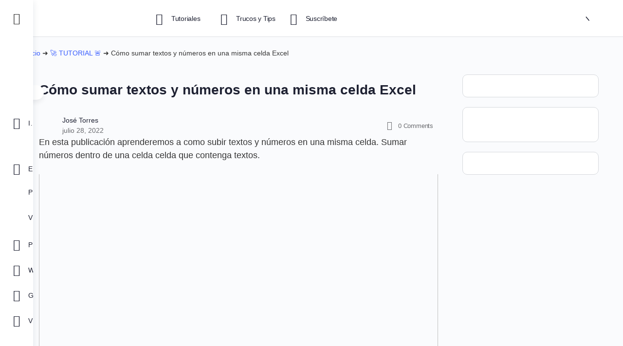

--- FILE ---
content_type: text/html; charset=UTF-8
request_url: https://eltiotech.com/como-sumar-textos-y-numeros-en-una-misma-celda-excel/
body_size: 84142
content:
<!doctype html>
<html lang="es">
	<head><meta charset="UTF-8"><script>if(navigator.userAgent.match(/MSIE|Internet Explorer/i)||navigator.userAgent.match(/Trident\/7\..*?rv:11/i)){var href=document.location.href;if(!href.match(/[?&]nowprocket/)){if(href.indexOf("?")==-1){if(href.indexOf("#")==-1){document.location.href=href+"?nowprocket=1"}else{document.location.href=href.replace("#","?nowprocket=1#")}}else{if(href.indexOf("#")==-1){document.location.href=href+"&nowprocket=1"}else{document.location.href=href.replace("#","&nowprocket=1#")}}}}</script><script>class RocketLazyLoadScripts{constructor(){this.triggerEvents=["keydown","mousedown","mousemove","touchmove","touchstart","touchend","wheel"],this.userEventHandler=this._triggerListener.bind(this),this.touchStartHandler=this._onTouchStart.bind(this),this.touchMoveHandler=this._onTouchMove.bind(this),this.touchEndHandler=this._onTouchEnd.bind(this),this.clickHandler=this._onClick.bind(this),this.interceptedClicks=[],window.addEventListener("pageshow",t=>{this.persisted=t.persisted}),window.addEventListener("DOMContentLoaded",()=>{this._preconnect3rdParties()}),this.delayedScripts={normal:[],async:[],defer:[]},this.trash=[],this.allJQueries=[]}_addUserInteractionListener(t){if(document.hidden){t._triggerListener();return}this.triggerEvents.forEach(e=>window.addEventListener(e,t.userEventHandler,{passive:!0})),window.addEventListener("touchstart",t.touchStartHandler,{passive:!0}),window.addEventListener("mousedown",t.touchStartHandler),document.addEventListener("visibilitychange",t.userEventHandler)}_removeUserInteractionListener(){this.triggerEvents.forEach(t=>window.removeEventListener(t,this.userEventHandler,{passive:!0})),document.removeEventListener("visibilitychange",this.userEventHandler)}_onTouchStart(t){"HTML"!==t.target.tagName&&(window.addEventListener("touchend",this.touchEndHandler),window.addEventListener("mouseup",this.touchEndHandler),window.addEventListener("touchmove",this.touchMoveHandler,{passive:!0}),window.addEventListener("mousemove",this.touchMoveHandler),t.target.addEventListener("click",this.clickHandler),this._renameDOMAttribute(t.target,"onclick","rocket-onclick"),this._pendingClickStarted())}_onTouchMove(t){window.removeEventListener("touchend",this.touchEndHandler),window.removeEventListener("mouseup",this.touchEndHandler),window.removeEventListener("touchmove",this.touchMoveHandler,{passive:!0}),window.removeEventListener("mousemove",this.touchMoveHandler),t.target.removeEventListener("click",this.clickHandler),this._renameDOMAttribute(t.target,"rocket-onclick","onclick"),this._pendingClickFinished()}_onTouchEnd(t){window.removeEventListener("touchend",this.touchEndHandler),window.removeEventListener("mouseup",this.touchEndHandler),window.removeEventListener("touchmove",this.touchMoveHandler,{passive:!0}),window.removeEventListener("mousemove",this.touchMoveHandler)}_onClick(t){t.target.removeEventListener("click",this.clickHandler),this._renameDOMAttribute(t.target,"rocket-onclick","onclick"),this.interceptedClicks.push(t),t.preventDefault(),t.stopPropagation(),t.stopImmediatePropagation(),this._pendingClickFinished()}_replayClicks(){window.removeEventListener("touchstart",this.touchStartHandler,{passive:!0}),window.removeEventListener("mousedown",this.touchStartHandler),this.interceptedClicks.forEach(t=>{t.target.dispatchEvent(new MouseEvent("click",{view:t.view,bubbles:!0,cancelable:!0}))})}_waitForPendingClicks(){return new Promise(t=>{this._isClickPending?this._pendingClickFinished=t:t()})}_pendingClickStarted(){this._isClickPending=!0}_pendingClickFinished(){this._isClickPending=!1}_renameDOMAttribute(t,e,r){t.hasAttribute&&t.hasAttribute(e)&&(event.target.setAttribute(r,event.target.getAttribute(e)),event.target.removeAttribute(e))}_triggerListener(){this._removeUserInteractionListener(this),"loading"===document.readyState?document.addEventListener("DOMContentLoaded",this._loadEverythingNow.bind(this)):this._loadEverythingNow()}_preconnect3rdParties(){let t=[];document.querySelectorAll("script[type=rocketlazyloadscript]").forEach(e=>{if(e.hasAttribute("src")){let r=new URL(e.src).origin;r!==location.origin&&t.push({src:r,crossOrigin:e.crossOrigin||"module"===e.getAttribute("data-rocket-type")})}}),t=[...new Map(t.map(t=>[JSON.stringify(t),t])).values()],this._batchInjectResourceHints(t,"preconnect")}async _loadEverythingNow(){this.lastBreath=Date.now(),this._delayEventListeners(this),this._delayJQueryReady(this),this._handleDocumentWrite(),this._registerAllDelayedScripts(),this._preloadAllScripts(),await this._loadScriptsFromList(this.delayedScripts.normal),await this._loadScriptsFromList(this.delayedScripts.defer),await this._loadScriptsFromList(this.delayedScripts.async);try{await this._triggerDOMContentLoaded(),await this._triggerWindowLoad()}catch(t){console.error(t)}window.dispatchEvent(new Event("rocket-allScriptsLoaded")),this._waitForPendingClicks().then(()=>{this._replayClicks()}),this._emptyTrash()}_registerAllDelayedScripts(){document.querySelectorAll("script[type=rocketlazyloadscript]").forEach(t=>{t.hasAttribute("data-rocket-src")?t.hasAttribute("async")&&!1!==t.async?this.delayedScripts.async.push(t):t.hasAttribute("defer")&&!1!==t.defer||"module"===t.getAttribute("data-rocket-type")?this.delayedScripts.defer.push(t):this.delayedScripts.normal.push(t):this.delayedScripts.normal.push(t)})}async _transformScript(t){return new Promise((await this._littleBreath(),navigator.userAgent.indexOf("Firefox/")>0||""===navigator.vendor)?e=>{let r=document.createElement("script");[...t.attributes].forEach(t=>{let e=t.nodeName;"type"!==e&&("data-rocket-type"===e&&(e="type"),"data-rocket-src"===e&&(e="src"),r.setAttribute(e,t.nodeValue))}),t.text&&(r.text=t.text),r.hasAttribute("src")?(r.addEventListener("load",e),r.addEventListener("error",e)):(r.text=t.text,e());try{t.parentNode.replaceChild(r,t)}catch(i){e()}}:async e=>{function r(){t.setAttribute("data-rocket-status","failed"),e()}try{let i=t.getAttribute("data-rocket-type"),n=t.getAttribute("data-rocket-src");t.text,i?(t.type=i,t.removeAttribute("data-rocket-type")):t.removeAttribute("type"),t.addEventListener("load",function r(){t.setAttribute("data-rocket-status","executed"),e()}),t.addEventListener("error",r),n?(t.removeAttribute("data-rocket-src"),t.src=n):t.src="data:text/javascript;base64,"+window.btoa(unescape(encodeURIComponent(t.text)))}catch(s){r()}})}async _loadScriptsFromList(t){let e=t.shift();return e&&e.isConnected?(await this._transformScript(e),this._loadScriptsFromList(t)):Promise.resolve()}_preloadAllScripts(){this._batchInjectResourceHints([...this.delayedScripts.normal,...this.delayedScripts.defer,...this.delayedScripts.async],"preload")}_batchInjectResourceHints(t,e){var r=document.createDocumentFragment();t.forEach(t=>{let i=t.getAttribute&&t.getAttribute("data-rocket-src")||t.src;if(i){let n=document.createElement("link");n.href=i,n.rel=e,"preconnect"!==e&&(n.as="script"),t.getAttribute&&"module"===t.getAttribute("data-rocket-type")&&(n.crossOrigin=!0),t.crossOrigin&&(n.crossOrigin=t.crossOrigin),t.integrity&&(n.integrity=t.integrity),r.appendChild(n),this.trash.push(n)}}),document.head.appendChild(r)}_delayEventListeners(t){let e={};function r(t,r){!function t(r){!e[r]&&(e[r]={originalFunctions:{add:r.addEventListener,remove:r.removeEventListener},eventsToRewrite:[]},r.addEventListener=function(){arguments[0]=i(arguments[0]),e[r].originalFunctions.add.apply(r,arguments)},r.removeEventListener=function(){arguments[0]=i(arguments[0]),e[r].originalFunctions.remove.apply(r,arguments)});function i(t){return e[r].eventsToRewrite.indexOf(t)>=0?"rocket-"+t:t}}(t),e[t].eventsToRewrite.push(r)}function i(t,e){let r=t[e];Object.defineProperty(t,e,{get:()=>r||function(){},set(i){t["rocket"+e]=r=i}})}r(document,"DOMContentLoaded"),r(window,"DOMContentLoaded"),r(window,"load"),r(window,"pageshow"),r(document,"readystatechange"),i(document,"onreadystatechange"),i(window,"onload"),i(window,"onpageshow")}_delayJQueryReady(t){let e;function r(r){if(r&&r.fn&&!t.allJQueries.includes(r)){r.fn.ready=r.fn.init.prototype.ready=function(e){return t.domReadyFired?e.bind(document)(r):document.addEventListener("rocket-DOMContentLoaded",()=>e.bind(document)(r)),r([])};let i=r.fn.on;r.fn.on=r.fn.init.prototype.on=function(){if(this[0]===window){function t(t){return t.split(" ").map(t=>"load"===t||0===t.indexOf("load.")?"rocket-jquery-load":t).join(" ")}"string"==typeof arguments[0]||arguments[0]instanceof String?arguments[0]=t(arguments[0]):"object"==typeof arguments[0]&&Object.keys(arguments[0]).forEach(e=>{delete Object.assign(arguments[0],{[t(e)]:arguments[0][e]})[e]})}return i.apply(this,arguments),this},t.allJQueries.push(r)}e=r}r(window.jQuery),Object.defineProperty(window,"jQuery",{get:()=>e,set(t){r(t)}})}async _triggerDOMContentLoaded(){this.domReadyFired=!0,await this._littleBreath(),document.dispatchEvent(new Event("rocket-DOMContentLoaded")),await this._littleBreath(),window.dispatchEvent(new Event("rocket-DOMContentLoaded")),await this._littleBreath(),document.dispatchEvent(new Event("rocket-readystatechange")),await this._littleBreath(),document.rocketonreadystatechange&&document.rocketonreadystatechange()}async _triggerWindowLoad(){await this._littleBreath(),window.dispatchEvent(new Event("rocket-load")),await this._littleBreath(),window.rocketonload&&window.rocketonload(),await this._littleBreath(),this.allJQueries.forEach(t=>t(window).trigger("rocket-jquery-load")),await this._littleBreath();let t=new Event("rocket-pageshow");t.persisted=this.persisted,window.dispatchEvent(t),await this._littleBreath(),window.rocketonpageshow&&window.rocketonpageshow({persisted:this.persisted})}_handleDocumentWrite(){let t=new Map;document.write=document.writeln=function(e){let r=document.currentScript;r||console.error("WPRocket unable to document.write this: "+e);let i=document.createRange(),n=r.parentElement,s=t.get(r);void 0===s&&(s=r.nextSibling,t.set(r,s));let a=document.createDocumentFragment();i.setStart(a,0),a.appendChild(i.createContextualFragment(e)),n.insertBefore(a,s)}}async _littleBreath(){Date.now()-this.lastBreath>45&&(await this._requestAnimFrame(),this.lastBreath=Date.now())}async _requestAnimFrame(){return document.hidden?new Promise(t=>setTimeout(t)):new Promise(t=>requestAnimationFrame(t))}_emptyTrash(){this.trash.forEach(t=>t.remove())}static run(){let t=new RocketLazyLoadScripts;t._addUserInteractionListener(t)}}RocketLazyLoadScripts.run();</script>
		
		<link rel="profile" href="https://gmpg.org/xfn/11">
		<meta name='robots' content='index, follow, max-image-preview:large, max-snippet:-1, max-video-preview:-1' />

	<!-- This site is optimized with the Yoast SEO plugin v20.8 - https://yoast.com/wordpress/plugins/seo/ -->
	<title>Cómo sumar textos y números en una misma celda Excel | El Tío Tech 2026</title><link rel="preload" href="//www.w3.org/2000/svg'%20viewBox='0%200%200%200'%3E%3C/svg%3E" as="image" /><style id="perfmatters-used-css">@font-face{font-display:swap;font-family:"bb-icons-legacy";src:url("https://eltiotech.com/wp-content/cache/min/1/../../../themes/buddyboss-theme/inc/plugins/buddyboss-menu-icons/vendor/kucrut/icon-picker/css/types/bb-icons.eot?80309869");src:url("https://eltiotech.com/wp-content/cache/min/1/../../../themes/buddyboss-theme/inc/plugins/buddyboss-menu-icons/vendor/kucrut/icon-picker/css/types/bb-icons.eot?80309869#iefix") format("embedded-opentype"),url("https://eltiotech.com/wp-content/cache/min/1/../../../themes/buddyboss-theme/inc/plugins/buddyboss-menu-icons/vendor/kucrut/icon-picker/css/types/bb-icons.woff2?80309869") format("woff2"),url("https://eltiotech.com/wp-content/cache/min/1/../../../themes/buddyboss-theme/inc/plugins/buddyboss-menu-icons/vendor/kucrut/icon-picker/css/types/bb-icons.woff?80309869") format("woff"),url("https://eltiotech.com/wp-content/cache/min/1/../../../themes/buddyboss-theme/inc/plugins/buddyboss-menu-icons/vendor/kucrut/icon-picker/css/types/bb-icons.ttf?80309869") format("truetype"),url("https://eltiotech.com/wp-content/cache/min/1/../../../themes/buddyboss-theme/inc/plugins/buddyboss-menu-icons/vendor/kucrut/icon-picker/css/types/bb-icons.svg?80309869#bb-icons") format("svg");font-weight:400;font-style:normal;}:where(.wp-block-button__link){box-shadow:none;text-decoration:none;border-radius:9999px;padding:calc(.667em + 2px) calc(1.333em + 2px);}:where(.wp-block-columns.has-background){padding:1.25em 2.375em;}:where(.wp-block-post-comments input[type=submit]){border:none;}.wp-block-embed.alignleft,.wp-block-embed.alignright,.wp-block[data-align=left]>[data-type="core/embed"],.wp-block[data-align=right]>[data-type="core/embed"]{max-width:360px;width:100%;}.wp-block-embed.alignleft .wp-block-embed__wrapper,.wp-block-embed.alignright .wp-block-embed__wrapper,.wp-block[data-align=left]>[data-type="core/embed"] .wp-block-embed__wrapper,.wp-block[data-align=right]>[data-type="core/embed"] .wp-block-embed__wrapper{min-width:280px;}.wp-block-cover .wp-block-embed{min-width:320px;min-height:240px;}.wp-block-embed{overflow-wrap:break-word;}.wp-block-embed figcaption{margin-top:.5em;margin-bottom:1em;}.wp-block-embed iframe{max-width:100%;}.wp-block-embed__wrapper{position:relative;}.wp-embed-responsive .wp-has-aspect-ratio .wp-block-embed__wrapper:before{content:"";display:block;padding-top:50%;}.wp-embed-responsive .wp-has-aspect-ratio iframe{position:absolute;top:0;right:0;bottom:0;left:0;height:100%;width:100%;}.wp-embed-responsive .wp-embed-aspect-21-9 .wp-block-embed__wrapper:before{padding-top:42.85%;}.wp-embed-responsive .wp-embed-aspect-18-9 .wp-block-embed__wrapper:before{padding-top:50%;}.wp-embed-responsive .wp-embed-aspect-16-9 .wp-block-embed__wrapper:before{padding-top:56.25%;}.wp-embed-responsive .wp-embed-aspect-4-3 .wp-block-embed__wrapper:before{padding-top:75%;}.wp-embed-responsive .wp-embed-aspect-1-1 .wp-block-embed__wrapper:before{padding-top:100%;}.wp-embed-responsive .wp-embed-aspect-9-16 .wp-block-embed__wrapper:before{padding-top:177.77%;}.wp-embed-responsive .wp-embed-aspect-1-2 .wp-block-embed__wrapper:before{padding-top:200%;}:where(.wp-block-file__button){border-radius:2em;padding:.5em 1em;}:where(.wp-block-file__button):is(a):active,:where(.wp-block-file__button):is(a):focus,:where(.wp-block-file__button):is(a):hover,:where(.wp-block-file__button):is(a):visited{box-shadow:none;color:#fff;opacity:.85;text-decoration:none;}.wp-block-image img{height:auto;max-width:100%;vertical-align:bottom;}.wp-block-image.has-custom-border img,.wp-block-image img{box-sizing:border-box;}.wp-block-image.aligncenter{text-align:center;}.wp-block-image.aligncenter,.wp-block-image .aligncenter,.wp-block-image.alignleft,.wp-block-image .alignleft,.wp-block-image.alignright,.wp-block-image .alignright{display:table;}.wp-block-image .aligncenter{margin-left:auto;margin-right:auto;}.wp-block-image :where(.has-border-color){border-style:solid;}.wp-block-image :where([style*=border-top-color]){border-top-style:solid;}.wp-block-image :where([style*=border-right-color]){border-right-style:solid;}.wp-block-image :where([style*=border-bottom-color]){border-bottom-style:solid;}.wp-block-image :where([style*=border-left-color]){border-left-style:solid;}.wp-block-image :where([style*=border-width]){border-style:solid;}.wp-block-image :where([style*=border-top-width]){border-top-style:solid;}.wp-block-image :where([style*=border-right-width]){border-right-style:solid;}.wp-block-image :where([style*=border-bottom-width]){border-bottom-style:solid;}.wp-block-image :where([style*=border-left-width]){border-left-style:solid;}.wp-block-image figure{margin:0;}ol,ul{box-sizing:border-box;}:where(.wp-block-navigation.has-background .wp-block-navigation-item a:not(.wp-element-button)),:where(.wp-block-navigation.has-background .wp-block-navigation-submenu a:not(.wp-element-button)),:where(.wp-block-navigation .wp-block-navigation__submenu-container .wp-block-navigation-item a:not(.wp-element-button)),:where(.wp-block-navigation .wp-block-navigation__submenu-container .wp-block-navigation-submenu a:not(.wp-element-button)){padding:.5em 1em;}@keyframes overlay-menu__fade-in-animation{0%{opacity:0;transform:translateY(.5em);}to{opacity:1;transform:translateY(0);}}:where(p.has-text-color:not(.has-link-color)) a{color:inherit;}:where(.wp-block-search__button){border:1px solid #ccc;padding:.375em .625em;}:where(.wp-block-search__button-inside .wp-block-search__inside-wrapper){padding:4px;border:1px solid #949494;}:where(.wp-block-search__button-inside .wp-block-search__inside-wrapper) :where(.wp-block-search__button){padding:.125em .5em;}.wp-block-spacer{clear:both;}:root{--wp--preset--font-size--normal:16px;--wp--preset--font-size--huge:42px;}.aligncenter{clear:both;}.screen-reader-text{border:0;clip:rect(1px,1px,1px,1px);clip-path:inset(50%);height:1px;margin:-1px;overflow:hidden;padding:0;position:absolute;width:1px;word-wrap:normal !important;}.screen-reader-text:focus{background-color:#ddd;clip:auto !important;clip-path:none;color:#444;display:block;font-size:1em;height:auto;left:5px;line-height:normal;padding:15px 23px 14px;text-decoration:none;top:5px;width:auto;z-index:100000;}html :where(.has-border-color){border-style:solid;}html :where([style*=border-top-color]){border-top-style:solid;}html :where([style*=border-right-color]){border-right-style:solid;}html :where([style*=border-bottom-color]){border-bottom-style:solid;}html :where([style*=border-left-color]){border-left-style:solid;}html :where([style*=border-width]){border-style:solid;}html :where([style*=border-top-width]){border-top-style:solid;}html :where([style*=border-right-width]){border-right-style:solid;}html :where([style*=border-bottom-width]){border-bottom-style:solid;}html :where([style*=border-left-width]){border-left-style:solid;}html :where(img[class*=wp-image-]){height:auto;max-width:100%;}figure{margin:0 0 1em;}@font-face{font-display:swap;font-family:dashicons;src:url("https://eltiotech.com/wp-content/cache/min/1/../../../../wp-includes/fonts/dashicons.eot?99ac726223c749443b642ce33df8b800");src:url("https://eltiotech.com/wp-content/cache/min/1/../../../../wp-includes/fonts/dashicons.eot?99ac726223c749443b642ce33df8b800#iefix") format("embedded-opentype"),url("[data-uri]") format("woff"),url("https://eltiotech.com/wp-content/cache/min/1/../../../../wp-includes/fonts/dashicons.ttf?99ac726223c749443b642ce33df8b800") format("truetype");font-weight:400;font-style:normal;}@font-face{font-display:swap;font-family:"SF UI Text";src:url("https://eltiotech.com/wp-content/cache/min/1/../../../themes/buddyboss-theme/assets/fonts/SFUIText-Light.woff") format("woff"),url("https://eltiotech.com/wp-content/cache/min/1/../../../themes/buddyboss-theme/assets/fonts/SFUIText-Light.ttf") format("truetype");font-weight:300;font-style:normal;}@font-face{font-display:swap;font-family:"SF UI Text";src:url("https://eltiotech.com/wp-content/cache/min/1/../../../themes/buddyboss-theme/assets/fonts/SFUIText-LightItalic.woff") format("woff"),url("https://eltiotech.com/wp-content/cache/min/1/../../../themes/buddyboss-theme/assets/fonts/SFUIText-LightItalic.ttf") format("truetype");font-weight:300;font-style:italic;}@font-face{font-display:swap;font-family:"SF UI Text";src:url("https://eltiotech.com/wp-content/cache/min/1/../../../themes/buddyboss-theme/assets/fonts/SFUIText-Regular.woff") format("woff"),url("https://eltiotech.com/wp-content/cache/min/1/../../../themes/buddyboss-theme/assets/fonts/SFUIText-Regular.ttf") format("truetype");font-weight:400;font-style:normal;}@font-face{font-display:swap;font-family:"SF UI Text";src:url("https://eltiotech.com/wp-content/cache/min/1/../../../themes/buddyboss-theme/assets/fonts/SFUIText-RegularItalic.woff") format("woff"),url("https://eltiotech.com/wp-content/cache/min/1/../../../themes/buddyboss-theme/assets/fonts/SFUIText-RegularItalic.ttf") format("truetype");font-weight:400;font-style:italic;}@font-face{font-display:swap;font-family:"SF UI Text";src:url("https://eltiotech.com/wp-content/cache/min/1/../../../themes/buddyboss-theme/assets/fonts/SFUIText-Medium.woff") format("woff"),url("https://eltiotech.com/wp-content/cache/min/1/../../../themes/buddyboss-theme/assets/fonts/SFUIText-Medium.ttf") format("truetype");font-weight:500;font-style:normal;}@font-face{font-display:swap;font-family:"SF UI Text";src:url("https://eltiotech.com/wp-content/cache/min/1/../../../themes/buddyboss-theme/assets/fonts/SFUIText-Semibold.woff") format("woff"),url("https://eltiotech.com/wp-content/cache/min/1/../../../themes/buddyboss-theme/assets/fonts/SFUIText-Semibold.ttf") format("truetype");font-weight:600;font-style:normal;}@font-face{font-display:swap;font-family:"SF UI Display";src:url("https://eltiotech.com/wp-content/cache/min/1/../../../themes/buddyboss-theme/assets/fonts/SFUIDisplay-Regular.woff") format("woff"),url("https://eltiotech.com/wp-content/cache/min/1/../../../themes/buddyboss-theme/assets/fonts/SFUIDisplay-Regular.ttf") format("truetype");font-weight:400;font-style:normal;}@font-face{font-display:swap;font-family:"SF UI Display";src:url("https://eltiotech.com/wp-content/cache/min/1/../../../themes/buddyboss-theme/assets/fonts/SFUIDisplay-Medium.woff") format("woff"),url("https://eltiotech.com/wp-content/cache/min/1/../../../themes/buddyboss-theme/assets/fonts/SFUIDisplay-Medium.ttf") format("truetype");font-weight:500;font-style:normal;}@font-face{font-display:swap;font-family:"SF UI Display";src:url("https://eltiotech.com/wp-content/cache/min/1/../../../themes/buddyboss-theme/assets/fonts/SFUIDisplay-Bold.woff") format("woff"),url("https://eltiotech.com/wp-content/cache/min/1/../../../themes/buddyboss-theme/assets/fonts/SFUIDisplay-Bold.ttf") format("truetype");font-weight:700;font-style:normal;}button::-moz-focus-inner{padding:0;border:0;}button::-moz-focus-inner{padding:0;border:0;}button::-moz-focus-inner{padding:0;border:0;}button::-moz-focus-inner{padding:0;border:0;}button::-moz-focus-inner{padding:0;border:0;}button::-moz-focus-inner{padding:0;border:0;}button::-moz-focus-inner{padding:0;border:0;}button::-moz-focus-inner{padding:0;border:0;}button::-moz-focus-inner{padding:0;border:0;}button::-moz-focus-inner{padding:0;border:0;}button::-moz-focus-inner{padding:0;border:0;}button::-moz-focus-inner{padding:0;border:0;}.h1,.h2,.h3,.h4,.h5,.h6,address,h1,h2,h3,h4,h5,h6,hr,p{margin:0 0 1.6875rem;padding:0;}article,aside,footer,header,nav,section{display:block;}figcaption,figure,main{display:block;}b,strong{font-weight:inherit;}b,strong{font-weight:bolder;}small{font-size:80%;}svg:not(:root){overflow:hidden;}button,input,optgroup,select,textarea{margin:0;}button,input{overflow:visible;}button,select{text-transform:none;}[type=reset],[type=submit],button,html [type=button]{-webkit-appearance:button;}[type=button]::-moz-focus-inner,[type=reset]::-moz-focus-inner,[type=submit]::-moz-focus-inner,button::-moz-focus-inner{border-style:none;padding:0;}[type=button]:-moz-focusring,[type=reset]:-moz-focusring,[type=submit]:-moz-focusring,button:-moz-focusring{outline:1px dotted ButtonText;}textarea{overflow:auto;}[type=checkbox],[type=radio]{box-sizing:border-box;padding:0;}[type=number]::-webkit-inner-spin-button,[type=number]::-webkit-outer-spin-button{height:auto;}[type=search]{-webkit-appearance:textfield;outline-offset:-2px;}[type=search]::-webkit-search-cancel-button,[type=search]::-webkit-search-decoration{-webkit-appearance:none;}::-webkit-file-upload-button{-webkit-appearance:button;font:inherit;}[hidden]{display:none;}html{box-sizing:border-box;}*,:after,:before{box-sizing:inherit;}body{background-color:var(--bb-body-background-color);color:var(--bb-body-text-color);margin:0;font-size:18px;font-size:16px;font-family:-apple-system,BlinkMacSystemFont,"Segoe UI",Roboto,Oxygen-Sans,Ubuntu,Cantarell,"Helvetica Neue",sans-serif;line-height:1.6875rem;-ms-text-size-adjust:100%;-webkit-text-size-adjust:100%;overflow-x:hidden;}img{border:0;font-style:italic;height:auto;max-width:100%;vertical-align:middle;}a{background-color:transparent;-webkit-text-decoration-skip:objects;}a{color:var(--bb-primary-color);outline:0;text-decoration:none;}a:hover{color:var(--bb-primary-color);outline:0;text-decoration:none;}a:focus{outline:0;text-decoration:none;}.h1,h1{font-size:2.125rem;line-height:42px;font-weight:700;}.h2,h2{font-size:1.5rem;line-height:32px;font-weight:700;}.h3,h3{font-size:1.25rem;line-height:28px;font-weight:600;}.h4,h4{font-size:1.125rem;line-height:24px;font-weight:600;}.h1,.h2,.h3,.h4,.h5,.h6,h1,h2,h3,h4,h5,h6{color:var(--bb-headings-color);font-family:-apple-system,BlinkMacSystemFont,"Segoe UI",Roboto,Oxygen-Sans,Ubuntu,Cantarell,"Helvetica Neue",sans-serif;}dd,ol,ul{margin:0 0 1.6875rem 1.6875rem;padding:0;}figure{margin:0;}.small{font-size:16px;line-height:24px;color:var(--bb-alternate-text-color);}[class*=" bb-icon-"]:before,[class^=bb-icon-]:before{margin-left:0;margin-right:0;}.container,.container-fluid{margin-left:auto;margin-right:auto;padding-left:10px;padding-right:10px;}.container{max-width:1200px;}.bb-grid{display:-webkit-box;display:-ms-flexbox;display:flex;margin-left:-10px;margin-right:-10px;-ms-flex-wrap:wrap;flex-wrap:wrap;}.bb-grid-cell,.bb-grid>*{-webkit-box-flex:1;-ms-flex:1;flex:1;min-width:1px;list-style:none;}.bb-grid-cell:not(.no-gutter),.bb-grid>:not(.no-gutter){padding-left:10px;padding-right:10px;}.site-content-grid>style{display:none;}.align-items-center{-webkit-box-align:center;-ms-flex-align:center;align-items:center;}.push-right{margin-left:auto;}@media (max-width:543px){.bb-grid{-ms-flex-flow:row wrap;flex-flow:row wrap;}.bb-grid-cell,.bb-grid>*{-webkit-box-flex:0;-ms-flex:0 0 100%;flex:0 0 100%;max-width:100%;}}@media (min-width:544px){.sm-grid-1-1{-webkit-box-flex:0;-ms-flex:0 0 100%;flex:0 0 100%;max-width:100%;}}@media (min-width:800px){.md-grid-1-2{-webkit-box-flex:0;-ms-flex:0 0 50%;flex:0 0 50%;max-width:50%;}}@media (min-width:992px){.lg-grid-1-3{-webkit-box-flex:0;-ms-flex:0 0 33.3333333333%;flex:0 0 33.3333333333%;max-width:33.3333333333%;}}input,select,textarea{display:inline-block;font-family:inherit;font-style:inherit;font-size:15px;height:41px;outline:0;vertical-align:middle;background-color:var(--bb-content-background-color);border:1px solid var(--bb-content-border-color);border-radius:var(--bb-input-radius);box-shadow:none;padding:0 12px;color:var(--bb-body-text-color);}input:-moz-placeholder,select:-moz-placeholder,textarea:-moz-placeholder{color:#c3c6c9;}input::-moz-placeholder,select::-moz-placeholder,textarea::-moz-placeholder{color:#c3c6c9;}input:-ms-input-placeholder,select:-ms-input-placeholder,textarea:-ms-input-placeholder{color:#c3c6c9;}input::-webkit-input-placeholder,select::-webkit-input-placeholder,textarea::-webkit-input-placeholder{color:#c3c6c9;}input.small,select.small,textarea.small{height:34px;font-size:13px;padding:0 12px;border-radius:var(--bb-input-radius);}input:focus,select:focus,textarea:focus{outline:0;background-color:var(--bb-content-background-color);box-shadow:var(--bb-input-focus-shadow);border-color:var(--bb-input-focus-border-color);}input.disabled,input:disabled,select.disabled,select:disabled,textarea.disabled,textarea:disabled{resize:none;opacity:.6;cursor:default;color:rgba(0,0,0,.5);}textarea{height:auto;padding:8px 12px;line-height:27px;vertical-align:top;}input[type=file]{width:auto;border:none;padding:0;height:auto;background:0 0;box-shadow:none;display:inline-block;}input.search,input[name=bbp_search],input[type=search]{background-repeat:no-repeat;background-position:10px 50%;background-position:left 10px center;background-size:16px;background-image:url("https://eltiotech.com/wp-content/cache/min/1/../../../themes/buddyboss-theme/assets/images/svg/search.svg");padding-left:2rem;}input[type=checkbox],input[type=radio]{display:inline-block;width:auto;height:auto;padding:0;}label{color:var(--bb-headings-color);margin-bottom:.25rem;font-size:17px;}.form-item,form{margin-bottom:2rem;}@media screen and (max-width:544px){form.search-form>label{display:block;width:100%;margin-bottom:10px;}form.search-form>label input[type=search]{width:100%;}}input[type=search]::-webkit-search-cancel-button,input[type=search]::-webkit-search-decoration,input[type=search]::-webkit-search-results-button,input[type=search]::-webkit-search-results-decoration{display:none;}.activity-list .activity-item .comment-item .activity-meta.action .buddyboss_edit_activity_cancel,.activity-list .activity-item .comment-item .activity-meta.action .buddyboss_edit_activity_comment,.activity-list .activity-item .comment-item .activity-meta.action .buddyboss_edit_activity_comment.action-save,.buddypress .buddypress-wrap .comment-reply-link,.buddypress .buddypress-wrap .generic-button a,.buddypress .buddypress-wrap a.bp-title-button,.buddypress .buddypress-wrap a.button,.buddypress .buddypress-wrap button,.buddypress .buddypress-wrap input[type=button],.buddypress .buddypress-wrap input[type=reset],.buddypress .buddypress-wrap input[type=submit],.buddypress .buddypress-wrap ul.button-nav:not(.button-tabs) li a,.button,button,input[type=button],input[type=submit]{font-family:inherit;font-size:15px;background-color:var(--bb-primary-button-background-regular);color:var(--bb-primary-button-text-regular);border:1px solid var(--bb-primary-button-border-regular);border-radius:var(--bb-button-radius);padding:10px 20px;font-weight:500;font-style:normal;text-decoration:none;text-align:center;cursor:pointer;display:inline-block;line-height:1.3;border-width:1px;border-style:solid;outline:0;vertical-align:middle;-webkit-appearance:none;-webkit-font-smoothing:antialiased;-moz-osx-font-smoothing:grayscale;-webkit-transition:all linear .2s;transition:all linear .2s;}.activity-list .activity-item .comment-item .activity-meta.action .buddyboss_edit_activity_cancel:focus,.activity-list .activity-item .comment-item .activity-meta.action .buddyboss_edit_activity_comment.action-save:focus,.activity-list .activity-item .comment-item .activity-meta.action .buddyboss_edit_activity_comment:focus,.buddypress .buddypress-wrap .comment-reply-link:focus,.buddypress .buddypress-wrap .generic-button a:focus,.buddypress .buddypress-wrap a.bp-title-button:focus,.buddypress .buddypress-wrap a.button:focus,.buddypress .buddypress-wrap button:focus,.buddypress .buddypress-wrap input[type=button]:focus,.buddypress .buddypress-wrap input[type=reset]:focus,.buddypress .buddypress-wrap input[type=submit]:focus,.buddypress .buddypress-wrap ul.button-nav:not(.button-tabs) li a:focus,.button:focus,button:focus,input[type=button]:focus,input[type=submit]:focus{box-shadow:var(--bb-primary-button-focus-shadow);}.activity-list .activity-item .comment-item .activity-meta.action .buddyboss_edit_activity_cancel i,.activity-list .activity-item .comment-item .activity-meta.action .buddyboss_edit_activity_comment i,.activity-list .activity-item .comment-item .activity-meta.action .buddyboss_edit_activity_comment.action-save i,.buddypress .buddypress-wrap .comment-reply-link i,.buddypress .buddypress-wrap .generic-button a i,.buddypress .buddypress-wrap a.bp-title-button i,.buddypress .buddypress-wrap a.button i,.buddypress .buddypress-wrap button i,.buddypress .buddypress-wrap input[type=button] i,.buddypress .buddypress-wrap input[type=reset] i,.buddypress .buddypress-wrap input[type=submit] i,.buddypress .buddypress-wrap ul.button-nav:not(.button-tabs) li a i,.button i,button i,input[type=button] i,input[type=submit] i{position:relative;}.activity-list .activity-item .comment-item .activity-meta.action .buddyboss_edit_activity_cancel:focus,.activity-list .activity-item .comment-item .activity-meta.action .buddyboss_edit_activity_cancel:hover,.activity-list .activity-item .comment-item .activity-meta.action .buddyboss_edit_activity_comment.action-save:focus,.activity-list .activity-item .comment-item .activity-meta.action .buddyboss_edit_activity_comment.action-save:hover,.activity-list .activity-item .comment-item .activity-meta.action .buddyboss_edit_activity_comment:focus,.activity-list .activity-item .comment-item .activity-meta.action .buddyboss_edit_activity_comment:hover,.buddypress .buddypress-wrap .comment-reply-link:focus,.buddypress .buddypress-wrap .comment-reply-link:hover,.buddypress .buddypress-wrap .generic-button a:focus,.buddypress .buddypress-wrap .generic-button a:hover,.buddypress .buddypress-wrap a.bp-title-button:focus,.buddypress .buddypress-wrap a.bp-title-button:hover,.buddypress .buddypress-wrap a.button:focus,.buddypress .buddypress-wrap a.button:hover,.buddypress .buddypress-wrap button:focus,.buddypress .buddypress-wrap button:hover,.buddypress .buddypress-wrap input[type=button]:focus,.buddypress .buddypress-wrap input[type=button]:hover,.buddypress .buddypress-wrap input[type=reset]:focus,.buddypress .buddypress-wrap input[type=reset]:hover,.buddypress .buddypress-wrap input[type=submit]:focus,.buddypress .buddypress-wrap input[type=submit]:hover,.buddypress .buddypress-wrap ul.button-nav:not(.button-tabs) li a:focus,.buddypress .buddypress-wrap ul.button-nav:not(.button-tabs) li a:hover,.button:focus,.button:hover,button:focus,button:hover,input[type=button]:focus,input[type=button]:hover,input[type=submit]:focus,input[type=submit]:hover{outline:0;text-decoration:none;background-color:var(--bb-primary-button-background-hover);color:var(--bb-primary-button-text-hover);border-color:var(--bb-primary-button-border-hover);}.activity-list .activity-item .comment-item .activity-meta.action .buddyboss_edit_activity_cancel:active,.activity-list .activity-item .comment-item .activity-meta.action .buddyboss_edit_activity_cancel:focus,.activity-list .activity-item .comment-item .activity-meta.action .buddyboss_edit_activity_cancel:hover,.activity-list .activity-item .comment-item .activity-meta.action .buddyboss_edit_activity_comment.action-save:active,.activity-list .activity-item .comment-item .activity-meta.action .buddyboss_edit_activity_comment.action-save:focus,.activity-list .activity-item .comment-item .activity-meta.action .buddyboss_edit_activity_comment.action-save:hover,.activity-list .activity-item .comment-item .activity-meta.action .buddyboss_edit_activity_comment:active,.activity-list .activity-item .comment-item .activity-meta.action .buddyboss_edit_activity_comment:focus,.activity-list .activity-item .comment-item .activity-meta.action .buddyboss_edit_activity_comment:hover,.buddypress .buddypress-wrap .comment-reply-link:active,.buddypress .buddypress-wrap .comment-reply-link:focus,.buddypress .buddypress-wrap .comment-reply-link:hover,.buddypress .buddypress-wrap .generic-button a:active,.buddypress .buddypress-wrap .generic-button a:focus,.buddypress .buddypress-wrap .generic-button a:hover,.buddypress .buddypress-wrap a.bp-title-button:active,.buddypress .buddypress-wrap a.bp-title-button:focus,.buddypress .buddypress-wrap a.bp-title-button:hover,.buddypress .buddypress-wrap a.button:active,.buddypress .buddypress-wrap a.button:focus,.buddypress .buddypress-wrap a.button:hover,.buddypress .buddypress-wrap button:active,.buddypress .buddypress-wrap button:focus,.buddypress .buddypress-wrap button:hover,.buddypress .buddypress-wrap input[type=button]:active,.buddypress .buddypress-wrap input[type=button]:focus,.buddypress .buddypress-wrap input[type=button]:hover,.buddypress .buddypress-wrap input[type=reset]:active,.buddypress .buddypress-wrap input[type=reset]:focus,.buddypress .buddypress-wrap input[type=reset]:hover,.buddypress .buddypress-wrap input[type=submit]:active,.buddypress .buddypress-wrap input[type=submit]:focus,.buddypress .buddypress-wrap input[type=submit]:hover,.buddypress .buddypress-wrap ul.button-nav:not(.button-tabs) li a:active,.buddypress .buddypress-wrap ul.button-nav:not(.button-tabs) li a:focus,.buddypress .buddypress-wrap ul.button-nav:not(.button-tabs) li a:hover,.button:active,.button:focus,.button:hover,button:active,button:focus,button:hover,input[type=button]:active,input[type=button]:focus,input[type=button]:hover,input[type=submit]:active,input[type=submit]:focus,input[type=submit]:hover{outline:0;text-decoration:none;background-color:var(--bb-primary-button-background-hover);color:var(--bb-primary-button-text-hover);border-color:var(--bb-primary-button-border-hover);}.activity-list .activity-item .comment-item .activity-meta.action .buddyboss_edit_activity_cancel.small,.activity-list .activity-item .comment-item .activity-meta.action .buddyboss_edit_activity_comment.action-save.small,.activity-list .activity-item .comment-item .activity-meta.action .buddyboss_edit_activity_comment.small,.buddypress .buddypress-wrap .comment-reply-link.small,.buddypress .buddypress-wrap .generic-button a.small,.buddypress .buddypress-wrap a.bp-title-button.small,.buddypress .buddypress-wrap a.button.small,.buddypress .buddypress-wrap button.small,.buddypress .buddypress-wrap input[type=button].small,.buddypress .buddypress-wrap input[type=reset].small,.buddypress .buddypress-wrap input[type=submit].small,.buddypress .buddypress-wrap ul.button-nav:not(.button-tabs) li a.small,.button.small,button.small,input[type=button].small,input[type=submit].small{font-size:14px;font-weight:500;min-height:34px;line-height:34px;padding:0 20px;border-radius:var(--bb-button-radius);}.activity-list .activity-item .comment-item .activity-meta.action .buddyboss_edit_activity_cancel.outline,.activity-list .activity-item .comment-item .activity-meta.action .buddyboss_edit_activity_comment.action-save.outline,.activity-list .activity-item .comment-item .activity-meta.action .buddyboss_edit_activity_comment.outline,.buddypress .buddypress-wrap .comment-reply-link.outline,.buddypress .buddypress-wrap .generic-button a.outline,.buddypress .buddypress-wrap a.bp-title-button.outline,.buddypress .buddypress-wrap a.button.outline,.buddypress .buddypress-wrap button.outline,.buddypress .buddypress-wrap input[type=button].outline,.buddypress .buddypress-wrap input[type=reset].outline,.buddypress .buddypress-wrap input[type=submit].outline,.buddypress .buddypress-wrap ul.button-nav:not(.button-tabs) li a.outline,.button.outline,button.outline,input[type=button].outline,input[type=submit].outline{background:0 0;border-width:1px;background-color:var(--bb-secondary-button-background-regular);color:var(--bb-secondary-button-text-regular);border:1px solid var(--bb-secondary-button-border-regular);box-shadow:none;}.activity-list .activity-item .comment-item .activity-meta.action .buddyboss_edit_activity_cancel.outline:focus,.activity-list .activity-item .comment-item .activity-meta.action .buddyboss_edit_activity_comment.action-save.outline:focus,.activity-list .activity-item .comment-item .activity-meta.action .buddyboss_edit_activity_comment.outline:focus,.buddypress .buddypress-wrap .comment-reply-link.outline:focus,.buddypress .buddypress-wrap .generic-button a.outline:focus,.buddypress .buddypress-wrap a.bp-title-button.outline:focus,.buddypress .buddypress-wrap a.button.outline:focus,.buddypress .buddypress-wrap button.outline:focus,.buddypress .buddypress-wrap input[type=button].outline:focus,.buddypress .buddypress-wrap input[type=reset].outline:focus,.buddypress .buddypress-wrap input[type=submit].outline:focus,.buddypress .buddypress-wrap ul.button-nav:not(.button-tabs) li a.outline:focus,.button.outline:focus,button.outline:focus,input[type=button].outline:focus,input[type=submit].outline:focus{box-shadow:var(--bb-secondary-button-focus-shadow);}.activity-list .activity-item .comment-item .activity-meta.action .buddyboss_edit_activity_cancel.outline:active,.activity-list .activity-item .comment-item .activity-meta.action .buddyboss_edit_activity_cancel.outline:focus,.activity-list .activity-item .comment-item .activity-meta.action .buddyboss_edit_activity_cancel.outline:hover,.activity-list .activity-item .comment-item .activity-meta.action .buddyboss_edit_activity_comment.action-save.outline:active,.activity-list .activity-item .comment-item .activity-meta.action .buddyboss_edit_activity_comment.action-save.outline:focus,.activity-list .activity-item .comment-item .activity-meta.action .buddyboss_edit_activity_comment.action-save.outline:hover,.activity-list .activity-item .comment-item .activity-meta.action .buddyboss_edit_activity_comment.outline:active,.activity-list .activity-item .comment-item .activity-meta.action .buddyboss_edit_activity_comment.outline:focus,.activity-list .activity-item .comment-item .activity-meta.action .buddyboss_edit_activity_comment.outline:hover,.buddypress .buddypress-wrap .comment-reply-link.outline:active,.buddypress .buddypress-wrap .comment-reply-link.outline:focus,.buddypress .buddypress-wrap .comment-reply-link.outline:hover,.buddypress .buddypress-wrap .generic-button a.outline:active,.buddypress .buddypress-wrap .generic-button a.outline:focus,.buddypress .buddypress-wrap .generic-button a.outline:hover,.buddypress .buddypress-wrap a.bp-title-button.outline:active,.buddypress .buddypress-wrap a.bp-title-button.outline:focus,.buddypress .buddypress-wrap a.bp-title-button.outline:hover,.buddypress .buddypress-wrap a.button.outline:active,.buddypress .buddypress-wrap a.button.outline:focus,.buddypress .buddypress-wrap a.button.outline:hover,.buddypress .buddypress-wrap button.outline:active,.buddypress .buddypress-wrap button.outline:focus,.buddypress .buddypress-wrap button.outline:hover,.buddypress .buddypress-wrap input[type=button].outline:active,.buddypress .buddypress-wrap input[type=button].outline:focus,.buddypress .buddypress-wrap input[type=button].outline:hover,.buddypress .buddypress-wrap input[type=reset].outline:active,.buddypress .buddypress-wrap input[type=reset].outline:focus,.buddypress .buddypress-wrap input[type=reset].outline:hover,.buddypress .buddypress-wrap input[type=submit].outline:active,.buddypress .buddypress-wrap input[type=submit].outline:focus,.buddypress .buddypress-wrap input[type=submit].outline:hover,.buddypress .buddypress-wrap ul.button-nav:not(.button-tabs) li a.outline:active,.buddypress .buddypress-wrap ul.button-nav:not(.button-tabs) li a.outline:focus,.buddypress .buddypress-wrap ul.button-nav:not(.button-tabs) li a.outline:hover,.button.outline:active,.button.outline:focus,.button.outline:hover,button.outline:active,button.outline:focus,button.outline:hover,input[type=button].outline:active,input[type=button].outline:focus,input[type=button].outline:hover,input[type=submit].outline:active,input[type=submit].outline:focus,input[type=submit].outline:hover{background-color:var(--bb-secondary-button-background-hover);color:var(--bb-secondary-button-text-hover);border:1px solid var(--bb-secondary-button-border-hover);}.activity-list .activity-item .comment-item .activity-meta.action .buddyboss_edit_activity_cancel.outline.disabled,.activity-list .activity-item .comment-item .activity-meta.action .buddyboss_edit_activity_cancel.outline:disabled,.activity-list .activity-item .comment-item .activity-meta.action .buddyboss_edit_activity_comment.action-save.outline.disabled,.activity-list .activity-item .comment-item .activity-meta.action .buddyboss_edit_activity_comment.action-save.outline:disabled,.activity-list .activity-item .comment-item .activity-meta.action .buddyboss_edit_activity_comment.outline.disabled,.activity-list .activity-item .comment-item .activity-meta.action .buddyboss_edit_activity_comment.outline:disabled,.buddypress .buddypress-wrap .comment-reply-link.outline.disabled,.buddypress .buddypress-wrap .comment-reply-link.outline:disabled,.buddypress .buddypress-wrap .generic-button a.outline.disabled,.buddypress .buddypress-wrap .generic-button a.outline:disabled,.buddypress .buddypress-wrap a.bp-title-button.outline.disabled,.buddypress .buddypress-wrap a.bp-title-button.outline:disabled,.buddypress .buddypress-wrap a.button.outline.disabled,.buddypress .buddypress-wrap a.button.outline:disabled,.buddypress .buddypress-wrap button.outline.disabled,.buddypress .buddypress-wrap button.outline:disabled,.buddypress .buddypress-wrap input[type=button].outline.disabled,.buddypress .buddypress-wrap input[type=button].outline:disabled,.buddypress .buddypress-wrap input[type=reset].outline.disabled,.buddypress .buddypress-wrap input[type=reset].outline:disabled,.buddypress .buddypress-wrap input[type=submit].outline.disabled,.buddypress .buddypress-wrap input[type=submit].outline:disabled,.buddypress .buddypress-wrap ul.button-nav:not(.button-tabs) li a.outline.disabled,.buddypress .buddypress-wrap ul.button-nav:not(.button-tabs) li a.outline:disabled,.button.outline.disabled,.button.outline:disabled,button.outline.disabled,button.outline:disabled,input[type=button].outline.disabled,input[type=button].outline:disabled,input[type=submit].outline.disabled,input[type=submit].outline:disabled{opacity:.5;}input[type=submit]{width:auto;font-style:normal;border-radius:var(--bb-button-radius);}.push-left{margin-right:auto;}.push-right{margin-left:auto;}.flex{display:-webkit-box;display:-ms-flexbox;display:flex;}.flex-1{-webkit-box-flex:1;-ms-flex:1;flex:1;}@media print{*{background:0 0 !important;color:#000 !important;box-shadow:none !important;text-shadow:none !important;}a,a:visited{text-decoration:underline;}h2,h3,p{orphans:3;widows:3;}img,tr{page-break-inside:avoid;}img{max-width:100% !important;}h2,h3,h4{page-break-after:avoid;}@page{margin:.5cm;}}@-webkit-keyframes ani-bg{0%{background-position:-1000px 0;}100%{background-position:1000px 0;}}@keyframes ani-bg{0%{background-position:-1000px 0;}100%{background-position:1000px 0;}}@-webkit-keyframes loading{0%{opacity:1;}100%{opacity:.9;}}@keyframes loading{0%{opacity:1;}100%{opacity:.9;}}@-webkit-keyframes slideUp{to{height:0;padding-top:0;padding-bottom:0;}}@keyframes slideUp{to{height:0;padding-top:0;padding-bottom:0;}}@-webkit-keyframes slideDown{from{height:0;padding-top:0;padding-bottom:0;}}@keyframes slideDown{from{height:0;padding-top:0;padding-bottom:0;}}@-webkit-keyframes fadeIn{from{opacity:0;}to{opacity:1;}}@keyframes fadeIn{from{opacity:0;}to{opacity:1;}}@-webkit-keyframes fadeOut{from{opacity:1;}to{opacity:0;}}@keyframes fadeOut{from{opacity:1;}to{opacity:0;}}@-webkit-keyframes flipIn{from{opacity:0;-webkit-transform:scaleY(0);transform:scaleY(0);}to{opacity:1;-webkit-transform:scaleY(1);transform:scaleY(1);}}@keyframes flipIn{from{opacity:0;-webkit-transform:scaleY(0);transform:scaleY(0);}to{opacity:1;-webkit-transform:scaleY(1);transform:scaleY(1);}}@-webkit-keyframes flipOut{from{opacity:1;-webkit-transform:scaleY(1);transform:scaleY(1);}to{opacity:0;-webkit-transform:scaleY(0);transform:scaleY(0);}}@keyframes flipOut{from{opacity:1;-webkit-transform:scaleY(1);transform:scaleY(1);}to{opacity:0;-webkit-transform:scaleY(0);transform:scaleY(0);}}@-webkit-keyframes zoomIn{from{opacity:0;-webkit-transform:scale3d(.3,.3,.3);transform:scale3d(.3,.3,.3);}50%{opacity:1;}}@keyframes zoomIn{from{opacity:0;-webkit-transform:scale3d(.3,.3,.3);transform:scale3d(.3,.3,.3);}50%{opacity:1;}}@-webkit-keyframes zoomOut{from{opacity:1;}50%{opacity:0;-webkit-transform:scale3d(.3,.3,.3);transform:scale3d(.3,.3,.3);}to{opacity:0;}}@keyframes zoomOut{from{opacity:1;}50%{opacity:0;-webkit-transform:scale3d(.3,.3,.3);transform:scale3d(.3,.3,.3);}to{opacity:0;}}@-webkit-keyframes slideInRight{from{-webkit-transform:translate3d(100%,0,0);transform:translate3d(100%,0,0);visibility:visible;}to{-webkit-transform:translate3d(0,0,0);transform:translate3d(0,0,0);}}@keyframes slideInRight{from{-webkit-transform:translate3d(100%,0,0);transform:translate3d(100%,0,0);visibility:visible;}to{-webkit-transform:translate3d(0,0,0);transform:translate3d(0,0,0);}}@-webkit-keyframes slideInLeft{from{-webkit-transform:translate3d(-100%,0,0);transform:translate3d(-100%,0,0);visibility:visible;}to{-webkit-transform:translate3d(0,0,0);transform:translate3d(0,0,0);}}@keyframes slideInLeft{from{-webkit-transform:translate3d(-100%,0,0);transform:translate3d(-100%,0,0);visibility:visible;}to{-webkit-transform:translate3d(0,0,0);transform:translate3d(0,0,0);}}@-webkit-keyframes slideInDown{from{-webkit-transform:translate3d(0,-100%,0);transform:translate3d(0,-100%,0);visibility:visible;}to{-webkit-transform:translate3d(0,0,0);transform:translate3d(0,0,0);}}@keyframes slideInDown{from{-webkit-transform:translate3d(0,-100%,0);transform:translate3d(0,-100%,0);visibility:visible;}to{-webkit-transform:translate3d(0,0,0);transform:translate3d(0,0,0);}}@-webkit-keyframes slideOutLeft{from{-webkit-transform:translate3d(0,0,0);transform:translate3d(0,0,0);}to{visibility:hidden;-webkit-transform:translate3d(-100%,0,0);transform:translate3d(-100%,0,0);}}@keyframes slideOutLeft{from{-webkit-transform:translate3d(0,0,0);transform:translate3d(0,0,0);}to{visibility:hidden;-webkit-transform:translate3d(-100%,0,0);transform:translate3d(-100%,0,0);}}@-webkit-keyframes slideOutRight{from{-webkit-transform:translate3d(0,0,0);transform:translate3d(0,0,0);}to{visibility:hidden;-webkit-transform:translate3d(100%,0,0);transform:translate3d(100%,0,0);}}@keyframes slideOutRight{from{-webkit-transform:translate3d(0,0,0);transform:translate3d(0,0,0);}to{visibility:hidden;-webkit-transform:translate3d(100%,0,0);transform:translate3d(100%,0,0);}}@-webkit-keyframes slideOutUp{from{-webkit-transform:translate3d(0,0,0);transform:translate3d(0,0,0);}to{visibility:hidden;-webkit-transform:translate3d(0,-100%,0);transform:translate3d(0,-100%,0);}}@keyframes slideOutUp{from{-webkit-transform:translate3d(0,0,0);transform:translate3d(0,0,0);}to{visibility:hidden;-webkit-transform:translate3d(0,-100%,0);transform:translate3d(0,-100%,0);}}@-webkit-keyframes rotate{from{-webkit-transform:rotate(0);transform:rotate(0);}to{-webkit-transform:rotate(360deg);transform:rotate(360deg);}}@keyframes rotate{from{-webkit-transform:rotate(0);transform:rotate(0);}to{-webkit-transform:rotate(360deg);transform:rotate(360deg);}}@-webkit-keyframes pulse{from{-webkit-transform:scale3d(1,1,1);transform:scale3d(1,1,1);}50%{-webkit-transform:scale3d(1.03,1.03,1.03);transform:scale3d(1.03,1.03,1.03);}to{-webkit-transform:scale3d(1,1,1);transform:scale3d(1,1,1);}}@keyframes pulse{from{-webkit-transform:scale3d(1,1,1);transform:scale3d(1,1,1);}50%{-webkit-transform:scale3d(1.03,1.03,1.03);transform:scale3d(1.03,1.03,1.03);}to{-webkit-transform:scale3d(1,1,1);transform:scale3d(1,1,1);}}@-webkit-keyframes shake{15%{-webkit-transform:translateX(.5rem);transform:translateX(.5rem);}30%{-webkit-transform:translateX(-.4rem);transform:translateX(-.4rem);}45%{-webkit-transform:translateX(.3rem);transform:translateX(.3rem);}60%{-webkit-transform:translateX(-.2rem);transform:translateX(-.2rem);}75%{-webkit-transform:translateX(.1rem);transform:translateX(.1rem);}90%{-webkit-transform:translateX(0);transform:translateX(0);}90%{-webkit-transform:translateX(0);transform:translateX(0);}}@keyframes shake{15%{-webkit-transform:translateX(.5rem);transform:translateX(.5rem);}30%{-webkit-transform:translateX(-.4rem);transform:translateX(-.4rem);}45%{-webkit-transform:translateX(.3rem);transform:translateX(.3rem);}60%{-webkit-transform:translateX(-.2rem);transform:translateX(-.2rem);}75%{-webkit-transform:translateX(.1rem);transform:translateX(.1rem);}90%{-webkit-transform:translateX(0);transform:translateX(0);}90%{-webkit-transform:translateX(0);transform:translateX(0);}}button[data-balloon]{overflow:visible;}[data-balloon]{position:relative;cursor:pointer;}[data-balloon]:after{opacity:0;pointer-events:none;-webkit-transition:all .18s ease-out .18s;transition:all .18s ease-out .18s;font-weight:500;font-size:13px;letter-spacing:-.24px;background:rgba(var(--bb-tooltip-background-rgb),.95);border-radius:4px;box-shadow:0 1px 3px 0 rgba(0,0,0,.22);color:var(--bb-tooltip-color);content:attr(data-balloon);line-height:1.3;padding:7px 15px;position:absolute;white-space:nowrap;z-index:10;}[data-balloon]:before{background:no-repeat url("data:image/svg+xml;charset=utf-8,%3Csvg%20xmlns%3D%22http://www.w3.org/2000/svg%22%20width%3D%2236px%22%20height%3D%2212px%22%3E%3Cpath%20fill%3D%22var(--bb-tooltip-background)%22%20transform%3D%22rotate(0)%22%20d%3D%22M2.658,0.000%20C-13.615,0.000%2050.938,0.000%2034.662,0.000%20C28.662,0.000%2023.035,12.002%2018.660,12.002%20C14.285,12.002%208.594,0.000%202.658,0.000%20Z%22/%3E%3C/svg%3E");background-size:100% auto;width:18px;height:6px;opacity:0;pointer-events:none;-webkit-transition:all .18s ease-out .18s;transition:all .18s ease-out .18s;content:"";position:absolute;z-index:10;}[data-balloon]:hover:after,[data-balloon]:hover:before,[data-balloon][data-balloon-visible]:after,[data-balloon][data-balloon-visible]:before{opacity:1;pointer-events:auto;}[data-balloon][data-balloon-break]:after{white-space:pre;}[data-balloon][data-balloon-blunt]:after,[data-balloon][data-balloon-blunt]:before{-webkit-transition:none;transition:none;}[data-balloon][data-balloon-pos=up]:after{bottom:100%;left:50%;margin-bottom:11px;-webkit-transform:translate(-50%,10px);-ms-transform:translate(-50%,10px);transform:translate(-50%,10px);-webkit-transform-origin:top;-ms-transform-origin:top;transform-origin:top;}[data-balloon][data-balloon-pos=up]:before{bottom:100%;left:50%;margin-bottom:5px;-webkit-transform:translate(-50%,10px);-ms-transform:translate(-50%,10px);transform:translate(-50%,10px);-webkit-transform-origin:top;-ms-transform-origin:top;transform-origin:top;}[data-balloon][data-balloon-pos=up]:hover:after,[data-balloon][data-balloon-pos=up][data-balloon-visible]:after{-webkit-transform:translate(-50%,0);-ms-transform:translate(-50%,0);transform:translate(-50%,0);}[data-balloon][data-balloon-pos=up]:hover:before,[data-balloon][data-balloon-pos=up][data-balloon-visible]:before{-webkit-transform:translate(-50%,0);-ms-transform:translate(-50%,0);transform:translate(-50%,0);}[data-balloon][data-balloon-pos=up-left]:after{bottom:100%;left:0;margin-bottom:11px;-webkit-transform:translate(0,10px);-ms-transform:translate(0,10px);transform:translate(0,10px);-webkit-transform-origin:top;-ms-transform-origin:top;transform-origin:top;}[data-balloon][data-balloon-pos=up-left]:before{bottom:100%;left:5px;margin-bottom:5px;-webkit-transform:translate(0,10px);-ms-transform:translate(0,10px);transform:translate(0,10px);-webkit-transform-origin:top;-ms-transform-origin:top;transform-origin:top;}[data-balloon][data-balloon-pos=up-left]:hover:after,[data-balloon][data-balloon-pos=up-left][data-balloon-visible]:after{-webkit-transform:translate(0,0);-ms-transform:translate(0,0);transform:translate(0,0);}[data-balloon][data-balloon-pos=up-left]:hover:before,[data-balloon][data-balloon-pos=up-left][data-balloon-visible]:before{-webkit-transform:translate(0,0);-ms-transform:translate(0,0);transform:translate(0,0);}[data-balloon][data-balloon-pos=up-right]:after{bottom:100%;right:0;margin-bottom:11px;-webkit-transform:translate(0,10px);-ms-transform:translate(0,10px);transform:translate(0,10px);-webkit-transform-origin:top;-ms-transform-origin:top;transform-origin:top;}[data-balloon][data-balloon-pos=up-right]:before{bottom:100%;right:5px;margin-bottom:5px;-webkit-transform:translate(0,10px);-ms-transform:translate(0,10px);transform:translate(0,10px);-webkit-transform-origin:top;-ms-transform-origin:top;transform-origin:top;}[data-balloon][data-balloon-pos=up-right]:hover:after,[data-balloon][data-balloon-pos=up-right][data-balloon-visible]:after{-webkit-transform:translate(0,0);-ms-transform:translate(0,0);transform:translate(0,0);}[data-balloon][data-balloon-pos=up-right]:hover:before,[data-balloon][data-balloon-pos=up-right][data-balloon-visible]:before{-webkit-transform:translate(0,0);-ms-transform:translate(0,0);transform:translate(0,0);}[data-balloon][data-balloon-pos=down]:after{left:50%;margin-top:11px;top:100%;-webkit-transform:translate(-50%,-10px);-ms-transform:translate(-50%,-10px);transform:translate(-50%,-10px);}[data-balloon][data-balloon-pos=down]:before{background:no-repeat url("data:image/svg+xml;charset=utf-8,%3Csvg%20xmlns%3D%22http://www.w3.org/2000/svg%22%20width%3D%2236px%22%20height%3D%2212px%22%3E%3Cpath%20fill%3D%22var(--bb-tooltip-background)%22%20transform%3D%22rotate(180 18 6)%22%20d%3D%22M2.658,0.000%20C-13.615,0.000%2050.938,0.000%2034.662,0.000%20C28.662,0.000%2023.035,12.002%2018.660,12.002%20C14.285,12.002%208.594,0.000%202.658,0.000%20Z%22/%3E%3C/svg%3E");background-size:100% auto;width:18px;height:6px;left:50%;margin-top:5px;top:100%;-webkit-transform:translate(-50%,-10px);-ms-transform:translate(-50%,-10px);transform:translate(-50%,-10px);}[data-balloon][data-balloon-pos=down]:hover:after,[data-balloon][data-balloon-pos=down][data-balloon-visible]:after{-webkit-transform:translate(-50%,0);-ms-transform:translate(-50%,0);transform:translate(-50%,0);}[data-balloon][data-balloon-pos=down]:hover:before,[data-balloon][data-balloon-pos=down][data-balloon-visible]:before{-webkit-transform:translate(-50%,0);-ms-transform:translate(-50%,0);transform:translate(-50%,0);}[data-balloon][data-balloon-pos=down-left]:after{left:0;margin-top:11px;top:100%;-webkit-transform:translate(0,-10px);-ms-transform:translate(0,-10px);transform:translate(0,-10px);}[data-balloon][data-balloon-pos=down-left]:before{background:no-repeat url("data:image/svg+xml;charset=utf-8,%3Csvg%20xmlns%3D%22http://www.w3.org/2000/svg%22%20width%3D%2236px%22%20height%3D%2212px%22%3E%3Cpath%20fill%3D%22var(--bb-tooltip-background)%22%20transform%3D%22rotate(180 18 6)%22%20d%3D%22M2.658,0.000%20C-13.615,0.000%2050.938,0.000%2034.662,0.000%20C28.662,0.000%2023.035,12.002%2018.660,12.002%20C14.285,12.002%208.594,0.000%202.658,0.000%20Z%22/%3E%3C/svg%3E");background-size:100% auto;width:18px;height:6px;left:5px;margin-top:5px;top:100%;-webkit-transform:translate(0,-10px);-ms-transform:translate(0,-10px);transform:translate(0,-10px);}[data-balloon][data-balloon-pos=down-left]:hover:after,[data-balloon][data-balloon-pos=down-left][data-balloon-visible]:after{-webkit-transform:translate(0,0);-ms-transform:translate(0,0);transform:translate(0,0);}[data-balloon][data-balloon-pos=down-left]:hover:before,[data-balloon][data-balloon-pos=down-left][data-balloon-visible]:before{-webkit-transform:translate(0,0);-ms-transform:translate(0,0);transform:translate(0,0);}[data-balloon][data-balloon-pos=down-right]:after{right:0;margin-top:11px;top:100%;-webkit-transform:translate(0,-10px);-ms-transform:translate(0,-10px);transform:translate(0,-10px);}[data-balloon][data-balloon-pos=down-right]:before{background:no-repeat url("data:image/svg+xml;charset=utf-8,%3Csvg%20xmlns%3D%22http://www.w3.org/2000/svg%22%20width%3D%2236px%22%20height%3D%2212px%22%3E%3Cpath%20fill%3D%22var(--bb-tooltip-background)%22%20transform%3D%22rotate(180 18 6)%22%20d%3D%22M2.658,0.000%20C-13.615,0.000%2050.938,0.000%2034.662,0.000%20C28.662,0.000%2023.035,12.002%2018.660,12.002%20C14.285,12.002%208.594,0.000%202.658,0.000%20Z%22/%3E%3C/svg%3E");background-size:100% auto;width:18px;height:6px;right:5px;margin-top:5px;top:100%;-webkit-transform:translate(0,-10px);-ms-transform:translate(0,-10px);transform:translate(0,-10px);}[data-balloon][data-balloon-pos=down-right]:hover:after,[data-balloon][data-balloon-pos=down-right][data-balloon-visible]:after{-webkit-transform:translate(0,0);-ms-transform:translate(0,0);transform:translate(0,0);}[data-balloon][data-balloon-pos=down-right]:hover:before,[data-balloon][data-balloon-pos=down-right][data-balloon-visible]:before{-webkit-transform:translate(0,0);-ms-transform:translate(0,0);transform:translate(0,0);}[data-balloon][data-balloon-pos=left]:after{margin-right:11px;right:100%;top:50%;-webkit-transform:translate(10px,-50%);-ms-transform:translate(10px,-50%);transform:translate(10px,-50%);}[data-balloon][data-balloon-pos=left]:before{background:no-repeat url("data:image/svg+xml;charset=utf-8,%3Csvg%20xmlns%3D%22http://www.w3.org/2000/svg%22%20width%3D%2212px%22%20height%3D%2236px%22%3E%3Cpath%20fill%3D%22var(--bb-tooltip-background)%22%20transform%3D%22rotate(-90 18 18)%22%20d%3D%22M2.658,0.000%20C-13.615,0.000%2050.938,0.000%2034.662,0.000%20C28.662,0.000%2023.035,12.002%2018.660,12.002%20C14.285,12.002%208.594,0.000%202.658,0.000%20Z%22/%3E%3C/svg%3E");background-size:100% auto;width:6px;height:18px;margin-right:5px;right:100%;top:50%;-webkit-transform:translate(10px,-50%);-ms-transform:translate(10px,-50%);transform:translate(10px,-50%);}[data-balloon][data-balloon-pos=left]:hover:after,[data-balloon][data-balloon-pos=left][data-balloon-visible]:after{-webkit-transform:translate(0,-50%);-ms-transform:translate(0,-50%);transform:translate(0,-50%);}[data-balloon][data-balloon-pos=left]:hover:before,[data-balloon][data-balloon-pos=left][data-balloon-visible]:before{-webkit-transform:translate(0,-50%);-ms-transform:translate(0,-50%);transform:translate(0,-50%);}[data-balloon][data-balloon-pos=right]:after{left:100%;margin-left:11px;top:50%;-webkit-transform:translate(-10px,-50%);-ms-transform:translate(-10px,-50%);transform:translate(-10px,-50%);}[data-balloon][data-balloon-pos=right]:before{background:no-repeat url("data:image/svg+xml;charset=utf-8,%3Csvg%20xmlns%3D%22http://www.w3.org/2000/svg%22%20width%3D%2212px%22%20height%3D%2236px%22%3E%3Cpath%20fill%3D%22var(--bb-tooltip-background)%22%20transform%3D%22rotate(90 6 6)%22%20d%3D%22M2.658,0.000%20C-13.615,0.000%2050.938,0.000%2034.662,0.000%20C28.662,0.000%2023.035,12.002%2018.660,12.002%20C14.285,12.002%208.594,0.000%202.658,0.000%20Z%22/%3E%3C/svg%3E");background-size:100% auto;width:6px;height:18px;left:100%;margin-left:5px;top:50%;-webkit-transform:translate(-10px,-50%);-ms-transform:translate(-10px,-50%);transform:translate(-10px,-50%);}[data-balloon][data-balloon-pos=right]:hover:after,[data-balloon][data-balloon-pos=right][data-balloon-visible]:after{-webkit-transform:translate(0,-50%);-ms-transform:translate(0,-50%);transform:translate(0,-50%);}[data-balloon][data-balloon-pos=right]:hover:before,[data-balloon][data-balloon-pos=right][data-balloon-visible]:before{-webkit-transform:translate(0,-50%);-ms-transform:translate(0,-50%);transform:translate(0,-50%);}[data-balloon][data-balloon-length=small]:after{white-space:normal;width:80px;}[data-balloon][data-balloon-length=medium]:after{white-space:normal;width:150px;}[data-balloon][data-balloon-length=large]:after{white-space:normal;width:260px;}[data-balloon][data-balloon-length=xlarge]:after{white-space:normal;width:380px;}@media screen and (max-width:768px){[data-balloon][data-balloon-length=xlarge]:after{white-space:normal;width:90vw;}}[data-balloon][data-balloon-length=fit]:after{white-space:normal;width:100%;}[data-bp-tooltip]:after{background:rgba(var(--bb-tooltip-background-rgb),.95);color:var(--bb-tooltip-color);}[data-bp-tooltip]:before{background:no-repeat url("data:image/svg+xml;charset=utf-8,%3Csvg%20xmlns%3D%22http://www.w3.org/2000/svg%22%20width%3D%2236px%22%20height%3D%2212px%22%3E%3Cpath%20fill%3D%22var(--bb-tooltip-background)%22%20transform%3D%22rotate(0)%22%20d%3D%22M2.658,0.000%20C-13.615,0.000%2050.938,0.000%2034.662,0.000%20C28.662,0.000%2023.035,12.002%2018.660,12.002%20C14.285,12.002%208.594,0.000%202.658,0.000%20Z%22/%3E%3C/svg%3E");background-size:100% auto;width:18px;height:6px;opacity:0;pointer-events:none;-webkit-transition:all .18s ease-out .18s;transition:all .18s ease-out .18s;}.bb-yoast-breadcrumbs{max-width:1200px;margin:auto;padding:20px 10px 0;font-size:14px;}strong.breadcrumb_last{font-weight:500;}.screen-reader-text{clip:rect(1px,1px,1px,1px);position:absolute !important;height:1px;width:1px;overflow:hidden;}.screen-reader-text:active,.screen-reader-text:focus,.screen-reader-text:hover{background-color:#f1f1f1;border-radius:3px;box-shadow:0 0 2px 2px rgba(0,0,0,.6);clip:auto !important;color:#21759b;display:block;font-size:14px;font-size:.875rem;font-weight:700;height:auto;left:5px;line-height:normal;padding:15px 23px 14px;text-decoration:none;top:5px;width:auto;z-index:100000;}.aligncenter{display:block;margin-left:auto;margin-right:auto;text-align:center;}.wp-caption{background-color:#e6e6e6;max-width:100%;overflow:hidden;text-align:center;}.wp-caption.alignleft{margin:.5rem 2rem 1.625rem 0;}.wp-caption.aligncenter{margin-left:auto;margin-right:auto;}.wp-caption.alignright{margin:.5rem 0 1.625rem 2rem;}.entry-content .fluid-width-video-wrapper,.entry-content img.aligncenter{margin-top:30px;margin-bottom:50px;}[v-cloak]{display:none !important;}[contenteditable]:empty:before{content:"﻿";}html{height:100%;background-image:url("https://eltiotech.com/wp-content/cache/min/1/../../../themes/buddyboss-theme/assets/images/adminbar-background.png");background-repeat:repeat-x;background-attachment:fixed;}body,html{min-height:100%;}.site{-webkit-box-flex:1;-ms-flex:1;flex:1;display:-webkit-box;display:-ms-flexbox;display:flex;-webkit-box-orient:vertical;-webkit-box-direction:normal;-ms-flex-direction:column;flex-direction:column;min-height:100vh;}body:not(.page-template-page-fullscreen) .site{overflow-x:hidden;}.bb-footer,.site-content,.site-header{padding:0 10px;}.site-content{min-height:70vh;}.site-main{position:relative;}.content-area{padding-top:1.875rem;padding-bottom:2.1875rem;}@media screen and (max-width:800px){.content-area{padding-bottom:1.25rem;}}body .widget-area:not(.widget-area-secondary){padding-top:1.875rem;}.avatar{border-radius:50%;}@media screen and (min-width:800px){.widget-area:not(.widget-area-secondary){-webkit-box-flex:0;-ms-flex:0 0 300px;flex:0 0 300px;max-width:300px;}}.site-header{background-color:var(--bb-header-background);box-shadow:inset 0 -1px 0 0 #dcdfe3;position:relative;}.site-header .header-aside .notification-dropdown i,.site-header .header-search-wrap i,.site-header .notification-dropdown i,.site-header i{color:var(--bb-header-links);font-size:24px;line-height:1;display:inline-block;}.site-header .more-button i{font-size:15px;}.site-header .site-header-container.flex{-webkit-box-align:center;-ms-flex-align:center;align-items:center;}.site-header .site-header-container .site-title>a{color:var(--bb-headings-color);font-size:1.5rem;font-weight:600;}.site-header .header-aside [data-balloon]:after,.site-header .header-aside [data-balloon]:before{z-index:1003;}.site-header .header-aside i{color:var(--bb-header-links);}.site-branding{display:-webkit-box;display:-ms-flexbox;display:flex;-webkit-box-align:center;-ms-flex-align:center;align-items:center;height:var(--bb-header-height);min-width:60px;padding-right:30px;-webkit-transition:all linear .1s;transition:all linear .1s;}.default-header .main-navigation{-webkit-box-flex:1;-ms-flex:1;flex:1;}.bb-mobile-header .flex-1{display:-webkit-box;display:-ms-flexbox;display:flex;-webkit-box-align:center;-ms-flex-align:center;align-items:center;overflow:hidden;}body:not(.logged-in) .bb-mobile-header .flex-1{-webkit-box-pack:center;-ms-flex-pack:center;justify-content:center;}.site-title{font-size:1.375rem;font-weight:500;margin:0;color:var(--bb-headings-color);}.site-title a{color:var(--bb-headings-color);}.site-title img{max-height:76px;min-height:60px;width:auto;padding:10px 0;object-fit:contain;}#site-logo .site-title img.bb-logo{position:relative;z-index:1;}.site-header .button i{color:inherit;}.header-aside{display:-webkit-box;display:-ms-flexbox;display:flex;-webkit-box-align:center;-ms-flex-align:center;align-items:center;-webkit-box-pack:end;-ms-flex-pack:end;justify-content:flex-end;-webkit-box-flex:0;-ms-flex:0 0 auto;flex:0 0 auto;}.header-aside>*{padding:0 10px;height:var(--bb-header-height);display:-webkit-box;display:-ms-flexbox;display:flex;-webkit-box-align:center;-ms-flex-align:center;align-items:center;}.header-aside>:first-child{padding-left:0;}.header-aside>:last-child{padding-right:0;}.site-header .header-aside.avatar .sub-menu{right:0;}.site-header .header-aside.avatar .sub-menu:before{right:13px;}.header-aside-inner{display:-webkit-box;display:-ms-flexbox;display:flex;-webkit-box-align:center;-ms-flex-align:center;align-items:center;}.header-aside-inner>*{padding:0 8px;line-height:1;}.header-aside-inner>:last-child{padding-right:0;}.header-aside-inner .bb-header-buttons{padding:0;}.header-aside-inner .ab-submenu{list-style:none;padding:0;margin:0;}.header-aside-inner .ab-submenu a{padding-left:25px;}.bb-separator{background:var(--bb-header-links);height:24px;max-height:24px;width:1px;display:inline-block;margin:0 8px;opacity:.2;padding:0;vertical-align:middle;}.header-search-wrap{position:absolute;width:100%;left:0;top:0;height:var(--bb-header-height);background:#fff;box-shadow:0 3px 12px rgba(0,0,0,.05);opacity:0;visibility:hidden;-webkit-transition:all linear .2s;transition:all linear .2s;z-index:2;}.header-search-wrap .container{padding:0;position:relative;width:100%;}.header-search-wrap .search-form{-webkit-box-align:center;-ms-flex-align:center;align-items:center;display:-webkit-box;display:-ms-flexbox;display:flex;height:var(--bb-header-height);margin:0 auto;max-width:500px;}.header-search-wrap .search-form label{-webkit-box-flex:1;-ms-flex:1;flex:1;margin:0;}.header-search-wrap .search-field-top,.header-search-wrap input.search-field{background-color:var(--bb-header-alternate-background);background-size:16px;border:0;border-radius:30px;box-shadow:none;color:var(--bb-header-links);font-size:14px;font-weight:400;height:initial;min-height:initial;overflow:hidden;outline:0;padding:10px 15px 10px 35px;text-overflow:ellipsis;white-space:nowrap;width:100%;}.header-search-wrap .search-field-top:focus,.header-search-wrap input.search-field:focus{box-shadow:var(--bb-input-focus-shadow);border-color:var(--bb-input-focus-border-color);}.header-search-wrap a.close-search{display:inline-block;line-height:1;position:absolute;top:-webkit-calc(50% - 11px);top:calc(50% - 11px);right:10px;}.header-search-wrap a.close-search i{font-size:24px;color:var(--bb-header-links);}.header-aside .sub-menu{min-width:180px;}.header-aside .menu-item-has-children:not(.hideshow):after{display:none;}.entry-header{margin-bottom:2.1875rem;}.entry-header:empty{display:none;}.post-grid .entry-header{margin-bottom:1.25rem;}.entry-title{font-size:1.75rem;color:var(--bb-headings-color);line-height:1.5rem;margin:0;}a.header-search-link{display:-webkit-box;display:-ms-flexbox;display:flex;-webkit-box-align:center;-ms-flex-align:center;align-items:center;}.bb-header-buttons .button.link{background:0 0;border:0;color:inherit;font-weight:400;display:-webkit-inline-box;display:-ms-inline-flexbox;display:inline-flex;-webkit-box-align:center;-ms-flex-align:center;align-items:center;padding:6px 12px;}.bb-header-buttons a.button.outline{color:var(--bb-header-links);}.bb-header-buttons a.button.outline:hover{color:var(--bb-header-links-hover);}@-webkit-keyframes autofill{to{background-color:transparent;background-image:url("../../../themes/buddyboss-theme/assets/images/svg/search.svg");}}@media (max-width:799px){.buddypanel,.site-header-container{display:none !important;}.bb-mobile-header{height:76px;}.bb-left-panel-mobile{margin-left:10px;}.site-header .bb-left-panel-mobile>i{color:var(--bb-header-links);}.bb-left-panel-mobile,.header-search-link{color:#939597;font-size:26px;}.site-title a{display:inline-block;}}@media (min-width:800px){.bb-mobile-header-wrapper,.bb-mobile-panel-wrapper{display:none !important;}}.bb-mobile-panel-wrapper{width:100%;position:fixed;top:0;height:100%;overflow-y:auto;-webkit-transition:all .35s ease-in-out;transition:all .35s ease-in-out;z-index:999;box-shadow:0 2px 5px 0 rgba(18,43,70,.7);}.bb-mobile-panel-wrapper.left{left:0;}.bb-mobile-panel-wrapper.left.closed{left:-110%;}.bb-mobile-panel-wrapper.light{background-color:#fff;}.bb-mobile-panel-wrapper .bb-mobile-panel-header{-webkit-box-align:center;-ms-flex-align:center;align-items:center;display:-webkit-box;display:-ms-flexbox;display:flex;background-color:var(--bb-content-background-color);box-shadow:0 3px 12px rgba(0,0,0,.05);-webkit-box-pack:justify;-ms-flex-pack:justify;justify-content:space-between;padding:15px 20px;width:auto;-webkit-transition:all .35s ease-in-out;transition:all .35s ease-in-out;margin:0 -20px 20px;z-index:199;}.bb-mobile-panel-wrapper.left:not(.closed) .bb-mobile-panel-header,.bb-mobile-panel-wrapper.right:not(.closed) .bb-mobile-panel-header{left:0;}.bb-mobile-panel-inner{background:var(--bb-content-background-color);min-height:100%;position:relative;padding:0 20px 30px;z-index:11;}.site-header .bb-mobile-panel-inner .main-navigation .sub-menu a{margin:0;padding:13px 10px;}.bb-mobile-panel-inner .buddypanel-menu li.bb-menu-section{min-height:48px;}.bb-mobile-panel-inner .buddypanel-menu li.bb-menu-section a{background-color:transparent !important;color:var(--bb-headings-color);cursor:auto;font-weight:600;opacity:.5;padding-left:0;text-transform:uppercase;}.bb-mobile-panel-inner .buddypanel-menu li.bb-menu-section a>[class*=bb-icon]{display:none;}.bb-mobile-panel-inner .buddypanel-menu li.bb-menu-section a:focus,.bb-mobile-panel-inner .buddypanel-menu li.bb-menu-section a:hover{background-color:var(--bb-content-background-color);color:var(--bb-headings-color);}.bb-mobile-panel-inner .mobile-menu{list-style:none;margin:0;}.bb-mobile-panel-inner .mobile-menu>li{float:none;line-height:1;margin:0;height:auto;}.bb-mobile-panel-inner .mobile-menu a{display:block;padding:12px 0;}.bb-mobile-panel-inner footer{opacity:.5;font-size:13px;color:#939597;letter-spacing:-.22px;}.bb-mobile-panel-inner .side-panel-menu{margin:0;}.bb-mobile-panel-inner .side-panel-menu>li{min-height:44px;}.bb-mobile-panel-inner .side-panel-menu>li span~i:not(.bb-icon-angle-down){margin-left:10px;}.bb-mobile-panel-inner .side-panel-menu a{padding:15px 0;}.bb-mobile-panel-inner [data-balloon]:after,.bb-mobile-panel-inner [data-balloon]:before{display:none;}.bb-mobile-panel-inner .menu-item i{margin-top:0;}.bb-mobile-panel-inner .menu-item i:not(.bb-icon-angle-down){margin-left:0;margin-right:15px;margin-top:0;min-width:initial;}.bb-mobile-panel-inner .bb-primary-menu a{font-size:14px;color:var(--bb-headings-color);letter-spacing:-.21px;}.bb-mobile-panel-inner .bb-primary-menu a>i{color:var(--bb-headings-color);}.bb-mobile-panel-inner .bb-primary-menu a:hover{color:var(--bb-primary-color);}.bb-mobile-panel-inner .bb-primary-menu a:hover>i{color:var(--bb-primary-color);}.bb-mobile-panel-inner .side-panel-menu li{min-height:50px;}.bb-mobile-panel-inner .side-panel-menu .sub-menu a,.bb-mobile-panel-inner .side-panel-menu a{font-size:14px;color:var(--bb-headings-color);line-height:24px;padding:13px 0;}.bb-mobile-panel-inner .side-panel-menu .sub-menu a>i,.bb-mobile-panel-inner .side-panel-menu a>i{color:var(--bb-headings-color);vertical-align:middle;}.bb-mobile-panel-inner .side-panel-menu .sub-menu a>span,.bb-mobile-panel-inner .side-panel-menu a>span{vertical-align:middle;}.bb-mobile-panel-inner .side-panel-menu .sub-menu a:hover,.bb-mobile-panel-inner .side-panel-menu a:hover{color:var(--bb-primary-color);}.bb-mobile-panel-inner .side-panel-menu .sub-menu a:hover>i,.bb-mobile-panel-inner .side-panel-menu a:hover>i{color:var(--bb-primary-color);}.bb-mobile-panel-inner .side-panel-menu .current-menu-item .sub-menu a,.bb-mobile-panel-inner .side-panel-menu .sub-menu a{color:var(--bb-headings-color);width:100%;}.bb-mobile-panel-inner .side-panel-menu .current-menu-item .sub-menu a>i,.bb-mobile-panel-inner .side-panel-menu .sub-menu a>i{color:var(--bb-headings-color);}.bb-mobile-panel-inner .menu-item-has-children:not(.hideshow):after{display:none;}.bb-mobile-panel-inner .buddypanel-menu li{position:relative;}.bb-mobile-panel-inner li:not(.bb-menu-section) i.bb-icon-l.bb-icon-file.bb-custom-icon{display:none;}.bb-mobile-panel-inner li:not(.bb-menu-section) i.bb-icon-l.bb-icon-file.bb-custom-icon+span{margin-left:0;}a.bb-close-panel{cursor:pointer;}.closed a.bb-close-panel{visibility:hidden;opacity:0;}a.bb-close-panel i{color:var(--bb-alternate-text-color);border-radius:50px;font-size:30px;line-height:1;}.bb-mobile-panel-header .avatar{border-radius:50%;margin-right:10px;max-width:50px;}.bb-mobile-panel-header .logo-wrap img{width:var(--bb-header-mobile-logo-size);}.bb-mobile-header .header-aside{padding-right:15px;}.bb-mobile-header .header-aside span:not(.count){line-height:1;}.mobile-logo-wrapper{padding:0 15px;}.bb-single-icon .mobile-logo-wrapper{-webkit-box-pack:center;-ms-flex-pack:center;justify-content:center;}@media screen and (max-width:799px){.header-search-wrap .search-form{margin:0 0 0 15px;max-width:-webkit-calc(100% - 64px);max-width:calc(100% - 64px);}}@media screen and (max-width:768px){.bb-mobile-header .header-aside>:last-child{padding-right:0 !important;}}.site-header .bb-mobile-panel-wrapper .sub-menu .current-menu-ancestor>a,.site-header .bb-mobile-panel-wrapper .sub-menu .current-menu-item>a,.site-header .bb-mobile-panel-wrapper .sub-menu .current-menu-parent>a,.site-header .bb-mobile-panel-wrapper .sub-menu a:hover{background:0 0;}.menu-item i._mi,.menu-item img._mi{display:inline-block;vertical-align:middle;}.menu-item i._mi{width:auto;height:auto;margin-top:-.265em;font-size:24px;line-height:1;}.menu-item i._before,.rtl .menu-item i._after{margin-right:.5rem;}.menu-item img._before,.rtl .menu-item img._after{margin-right:.5em;}.side-panel-menu img._mi{margin-left:4px;margin-right:12px;}#primary-navbar{display:-webkit-box;display:-ms-flexbox;display:flex;-ms-flex-wrap:nowrap;flex-wrap:nowrap;min-width:130px;}@media screen and (min-width:992px){#primary-navbar{min-width:210px;}}.site-header .main-navigation .primary-menu.bb-primary-overflow .menu-item-has-children:hover>.sub-menu,.site-header .main-navigation .primary-menu.bb-primary-overflow .menu-item-has-children:hover>a:after{visibility:hidden;}.primary-menu.bb-primary-overflow .menu-item-has-children:not(.hideshow):after{opacity:0;}.primary-menu{margin:0;list-style:none;vertical-align:middle;height:var(--bb-header-height);white-space:nowrap;}.primary-menu.bb-primary-overflow{overflow:hidden;}.primary-menu li:hover>a>i{color:var(--bb-header-links-hover);}.primary-menu li.no-icon>a:hover:after{color:var(--bb-header-links-hover);}body:not(.bb-page-loaded) .primary-menu{height:var(--bb-header-height);overflow:hidden;}.primary-menu>li{float:left;display:inline-block;height:var(--bb-header-height);line-height:var(--bb-header-height);padding:0 10px;position:relative;vertical-align:middle;}.primary-menu>li:first-child{padding-left:0;}.primary-menu>li>a{font-weight:400;height:var(--bb-header-height);display:block;color:var(--bb-header-links);}.primary-menu>li>a i._mi{margin-top:0;}.primary-menu>li>a:hover{color:var(--bb-header-links-hover);}.primary-menu>li .ab-submenu a{color:var(--bb-body-text-color);}.primary-menu>li .sub-menu i._mi{margin-top:-.165em;font-size:16px;}.primary-menu a{font-size:.875rem;color:var(--bb-header-links);letter-spacing:-.24px;}.primary-menu a:focus,.primary-menu a:hover{color:var(--bb-header-links-hover);}.primary-menu a:focus>i,.primary-menu a:hover>i{color:var(--bb-header-links-hover);}.primary-menu .more-button{font-size:22px;color:var(--bb-headings-color);line-height:1;}.primary-menu .more-button i{position:relative;}.primary-menu>.menu-item-has-children:not(.hideshow){padding:0 22px 0 10px;}.primary-menu .menu-item-has-children>a:after{left:0;right:0;margin:auto;}#navbar-collapse{position:relative;margin-left:15px;margin-right:15px;}#navbar-collapse:not(.hasItems){margin:0;}#navbar-collapse:not(.hasItems) a.more-button{display:none;}#navbar-collapse a.more-button{opacity:0;visibility:hidden;}#navbar-collapse #navbar-extend{display:none;}.site-header .sub-menu{background:var(--bb-content-background-color);box-shadow:0 6px 24px 0 rgba(0,0,0,.12),0 3px 8px 0 rgba(0,0,0,.06);border-radius:4px;list-style:none;padding:10px 0;position:absolute;right:-22px;top:-webkit-calc(100% - 15px);top:calc(100% - 15px);margin:0;min-width:168px;opacity:0;visibility:hidden;z-index:100;}.site-header .sub-menu a{display:block;font-size:13px;font-weight:inherit;color:var(--bb-body-text-color);letter-spacing:-.24px;line-height:1.15;margin-bottom:1px;padding:.625rem .9375rem;white-space:nowrap;overflow:hidden;text-overflow:ellipsis;}.site-header .sub-menu .current-menu-ancestor>a,.site-header .sub-menu .current-menu-item>a,.site-header .sub-menu .current-menu-parent>a,.site-header .sub-menu li:hover>a{background:var(--bb-content-alternate-background-color);color:var(--bb-primary-color);}.site-header .sub-menu .sub-menu{top:-6px;left:-webkit-calc(100% + -16px);left:calc(100% + -16px);}.site-header .sub-menu .menu-item-has-children:not(.hideshow):after{line-height:1;right:15px;top:4px;-webkit-transform:rotate(-90deg);-ms-transform:rotate(-90deg);transform:rotate(-90deg);}.site-header .sub-menu .menu-item-has-children>a:after{left:-webkit-calc(100% + 5px);left:calc(100% + 5px);-webkit-transform:rotate(-135deg);-ms-transform:rotate(-135deg);transform:rotate(-135deg);top:28px;display:none;}.site-header #primary-navbar .primary-menu .menu-item>.ab-submenu{background:#fff;box-shadow:0 2px 7px 1px rgba(0,0,0,.05),0 6px 32px 0 rgba(18,43,70,.1);border-radius:4px;list-style:none;padding:10px 0;position:absolute;left:0;top:-webkit-calc(100% - 15px);top:calc(100% - 15px);margin:0;min-width:168px;opacity:0;visibility:hidden;z-index:100;}.site-header #primary-navbar .primary-menu .menu-item>.ab-submenu:before{content:" ";position:absolute;width:0;height:0;top:0;left:28px;border:7px solid #000;border-color:#fff #fff transparent transparent;-webkit-transform-origin:0 0;-ms-transform-origin:0 0;transform-origin:0 0;-webkit-transform:rotate(-45deg);-ms-transform:rotate(-45deg);transform:rotate(-45deg);box-shadow:2px -3px 3px 0 rgba(0,0,0,.02);z-index:1002;}.site-header #primary-navbar .primary-menu .menu-item>.ab-submenu .bb-sub-menu{list-style:none;margin:0;line-height:normal;background:#fff;}.site-header #primary-navbar .primary-menu .menu-item>.ab-submenu .bb-sub-menu .menu-item:hover .ab-submenu{right:inherit;left:-webkit-calc(100% - 5px);left:calc(100% - 5px);top:-10px;}.site-header #primary-navbar .primary-menu .menu-item>.ab-submenu .bb-sub-menu .menu-item:hover .ab-submenu:before{display:none;}.site-header #primary-navbar .primary-menu .menu-item>.ab-submenu .bb-sub-menu .menu-item:hover>a{color:var(--bb-header-links-hover);background:var(--bb-content-alternate-background-color);}.site-header #primary-navbar .primary-menu .menu-item>.ab-submenu .bb-sub-menu .menu-item.menu-item-has-children:after{content:"";top:50%;-webkit-transform:translate(-5px,-50%);-ms-transform:translate(-5px,-50%);transform:translate(-5px,-50%);}.site-header #primary-navbar .primary-menu .menu-item>.ab-submenu .bb-sub-menu .menu-item a{display:block;line-height:1;margin-bottom:1px;padding:.5625rem .9375rem;}.site-header #primary-navbar .primary-menu .menu-item>.ab-submenu .bb-sub-menu .menu-item a>i._mi{margin-top:0;}.site-header #primary-navbar .primary-menu .menu-item:hover>.ab-submenu{opacity:1;visibility:visible;}.site-header #primary-navbar #navbar-collapse .sub-menu .wrapper{position:relative;}.site-header #primary-navbar #navbar-collapse .sub-menu .wrapper .sub-menu-inner{width:168px;max-height:65vh;margin:0;overflow-x:hidden;overflow-y:auto;}.site-header #primary-navbar #navbar-collapse .sub-menu .wrapper .sub-menu-inner .menu-item{position:static;}.site-header #primary-navbar #navbar-collapse .sub-menu .wrapper .sub-menu-inner .menu-item a{padding:.5625rem .9375rem .5625rem 1.5rem;position:relative;}.site-header #primary-navbar #navbar-collapse .sub-menu .wrapper .sub-menu-inner .menu-item i._mi{margin-top:0;}.site-header #primary-navbar #navbar-collapse .sub-menu .wrapper .sub-menu-inner .menu-item.menu-item-has-children:after{display:none;}.site-header #primary-navbar #navbar-collapse .sub-menu .wrapper .sub-menu-inner .menu-item.menu-item-has-children>a:before{content:"";font-family:bb-icons;font-weight:400;speak:none;display:inline-block;color:#939597;position:absolute;left:0;top:50%;-webkit-transform:translate(0,-50%);-ms-transform:translate(0,-50%);transform:translate(0,-50%);font-size:22px;-webkit-font-smoothing:antialiased;-moz-osx-font-smoothing:grayscale;}.site-header #primary-navbar #navbar-collapse .sub-menu .wrapper .sub-menu-inner .menu-item .ab-submenu{position:absolute;background:#fff;box-shadow:0 2px 7px 1px rgba(0,0,0,.05),0 6px 32px 0 rgba(18,43,70,.1);list-style:none;left:-100%;z-index:10;display:none;width:168px;}.site-header #primary-navbar #navbar-collapse .sub-menu .wrapper .sub-menu-inner .menu-item .ab-submenu:before{content:"";width:12px;height:12px;display:block;box-shadow:2px -2px 2px -1px rgba(0,0,0,.1);position:absolute;right:-5px;top:11px;z-index:1;-webkit-transform:rotate(45deg);-ms-transform:rotate(45deg);transform:rotate(45deg);background:#fff;}.site-header #primary-navbar #navbar-collapse .sub-menu .wrapper .sub-menu-inner .menu-item .ab-submenu .bb-sub-menu{list-style:none;margin:0;background:#fff;z-index:2;position:relative;}.site-header #primary-navbar #navbar-collapse .sub-menu .wrapper .sub-menu-inner .menu-item .ab-submenu .bb-sub-menu li:after,.site-header #primary-navbar #navbar-collapse .sub-menu .wrapper .sub-menu-inner .menu-item .ab-submenu .bb-sub-menu li:before{display:none;}.site-header #primary-navbar #navbar-collapse .sub-menu .wrapper .sub-menu-inner .menu-item .ab-submenu .bb-sub-menu .menu-item a:hover{background:#f5f5f5;}.site-header #primary-navbar #navbar-collapse .sub-menu .wrapper .sub-menu-inner .menu-item .ab-submenu .bb-sub-menu .menu-item.menu-item-has-children:hover .ab-submenu{display:block;}.site-header #primary-navbar #navbar-collapse .sub-menu .wrapper .sub-menu-inner .menu-item .ab-submenu .bb-sub-menu .menu-item .ab-submenu{display:none;}.site-header #primary-navbar #navbar-collapse .sub-menu .wrapper .sub-menu-inner .menu-item .ab-submenu .bb-sub-menu .menu-item .ab-submenu:before{display:none;}.site-header #primary-navbar #navbar-collapse .sub-menu .wrapper .sub-menu-inner .menu-item:hover .ab-submenu{display:block;}.site-header .bb-mobile-panel-wrapper .sub-menu a{display:-webkit-box;display:-ms-flexbox;display:flex;width:100%;}.site-header .menu-item-has-children{position:relative;}.site-header .menu-item-has-children>a{position:relative;}.primary-menu>li>.sub-menu:before,.user-wrap-container>.sub-menu:before{content:" ";position:absolute;width:0;height:0;top:0;right:28px;border:7px solid #000;border-color:var(--bb-content-background-color) var(--bb-content-background-color) transparent transparent;-webkit-transform-origin:0 0;-ms-transform-origin:0 0;transform-origin:0 0;-webkit-transform:rotate(-45deg);-ms-transform:rotate(-45deg);transform:rotate(-45deg);box-shadow:2px -3px 3px 0 rgba(0,0,0,.02);z-index:1002;}.site-header .main-navigation .menu-item-has-children:hover>.sub-menu{opacity:1;visibility:visible;}.site-header .more-button{height:var(--bb-header-height);display:-webkit-box;display:-ms-flexbox;display:flex;-webkit-box-align:center;-ms-flex-align:center;align-items:center;}#navbar-extend .menu-item-has-children:after,.primary-menu .menu-item-has-children:not(.hideshow):after{content:"";font-family:bb-icons;font-weight:400;speak:none;display:inline-block;color:var(--bb-header-links);position:absolute;right:0;top:0;font-size:20px;-webkit-font-smoothing:antialiased;-moz-osx-font-smoothing:grayscale;}.primary-menu .menu-item-has-children .menu-item-has-children:after{color:var(--bb-body-text-color);}.site-header #navbar-extend.sub-menu .menu-item-has-children:after{right:15px;top:4px;}.site-header-container .sub-menu .ab-submenu a:hover{background:0 0;}.header-aside .wrapper{position:relative;}.header-aside .wrapper .sub-menu-inner{width:187px;max-height:76vh;margin:0;overflow-x:hidden;overflow-y:auto;}.header-aside .wrapper .bb-sub-menu{width:187px;margin:0;list-style:none;}.header-aside .wrapper li{position:static !important;}.header-aside .wrapper li .wrapper{position:absolute;background:#fff;box-shadow:0 2px 7px 1px rgba(0,0,0,.05),0 6px 32px 0 rgba(18,43,70,.1);list-style:none;left:-187px;z-index:10;display:none;}.header-aside .wrapper li .wrapper:before{content:"";width:12px;height:12px;display:block;box-shadow:2px -2px 2px -1px rgba(0,0,0,.1);position:absolute;right:-5px;top:11px;z-index:1;-webkit-transform:rotate(45deg);-ms-transform:rotate(45deg);transform:rotate(45deg);background:#fff;}.header-aside .wrapper li:hover>.wrapper{display:block;}.header-aside .wrapper a{position:static !important;}.buddypanel{background:var(--bb-sidenav-background);box-shadow:0 3px 13px 0 rgba(18,43,70,.1);left:0;position:fixed;width:68px;height:100%;z-index:611;-webkit-transition:width .2s;transition:width .2s;}.buddypanel .link-text{display:block;min-width:0;line-height:1.2;white-space:nowrap;overflow:hidden;text-overflow:ellipsis;}.buddypanel .link-text,.buddypanel span.count:not(.small){opacity:0;width:0;visibility:hidden;-webkit-transition:all linear .2s;transition:all linear .2s;}.buddypanel [data-balloon][data-balloon-pos=right]:before{left:inherit;top:inherit;margin-left:60px;margin-top:14px;}.buddypanel [data-balloon][data-balloon-pos=right]:after{left:inherit;top:inherit;margin-left:65px;margin-top:25px;}.buddypanel ul.buddypanel-menu li a span:not(.count){display:block;min-width:0;line-height:1.2;white-space:nowrap;overflow:hidden;text-overflow:ellipsis;}.buddypanel ul.buddypanel-menu>li>a>i+span:not(.count){margin-left:-10px;}.buddypanel .site-branding{position:relative;z-index:29;background-color:var(--bb-sidenav-background);}ul.buddypanel-menu li.bb-menu-section{min-height:42px;}ul.buddypanel-menu li.bb-menu-section a{color:var(--bb-sidenav-links);cursor:auto;background-color:transparent !important;font-weight:600;opacity:.5;padding:18px 20px 10px 35px;text-transform:uppercase;}ul.buddypanel-menu li.bb-menu-section a>i[class*=bb-icon]{display:none;}.buddypanel #site-logo{text-align:left;padding:5px 20px 20px;height:auto;max-height:none;}.buddypanel h1.site-title,.buddypanel h2.site-title{width:100%;}.buddypanel .site-title img{max-height:none;max-width:190px;}.buddypanel-menu{min-height:100%;}.side-panel-menu-container{height:100%;}@media screen and (max-width:799px){.header-search-wrap{padding:0 10px;}}body:not(.buddypanel-open) .buddypanel ul.buddypanel-menu>li>a>span{opacity:0;width:0;visibility:hidden;-webkit-transition:all linear .2s;transition:all linear .2s;}.panel-head{display:-webkit-box;display:-ms-flexbox;display:flex;-webkit-box-align:center;-ms-flex-align:center;align-items:center;height:var(--bb-header-height);background-color:var(--bb-sidenav-background);position:relative;z-index:29;}.site-header .bb-toggle-panel{display:none;margin-right:20px;margin-left:0;color:var(--bb-sidenav-links);}.site-header .bb-toggle-panel:hover{color:var(--bb-sidenav-links-hover);}.site-header .bb-toggle-panel i{color:inherit;font-size:24px;}@-webkit-keyframes site-brand{0%{height:auto;opacity:1;}50%{height:auto;opacity:0;}100%{height:0;opacity:0;}}.buddypanel .bb-toggle-panel{color:var(--bb-sidenav-links);font-size:24px;padding:10px 16px;min-width:68px;text-align:center;-webkit-transition:opacity .2s;transition:opacity .2s;}.buddypanel .bb-toggle-panel i{font-size:inherit;}.buddypanel .bb-toggle-panel:hover{color:var(--bb-sidenav-links-hover);}.side-panel-inner{height:-webkit-calc(100% - 120px);height:calc(100% - 120px);overflow:hidden;}.buddypanel .menu-item i._mi{font-size:24px;}.buddypanel .side-panel-menu a{color:var(--bb-sidenav-text-regular);background-color:var(--bb-sidenav-menu-background-color-regular);}.buddypanel .side-panel-menu a:hover{color:var(--bb-sidenav-text-hover);background-color:var(--bb-sidenav-menu-background-color-hover);}.buddypanel .side-panel-menu li.bb-menu-section a{color:var(--bb-sidenav-text-regular);}.buddypanel .side-panel-menu .sub-menu a{width:100%;padding-left:50px;margin-left:-32px;}.side-panel-menu{list-style:none;margin:0;display:-webkit-box;display:-ms-flexbox;display:flex;-ms-flex-flow:column;flex-flow:column;}.side-panel-menu li{min-height:52px;}.side-panel-menu a{padding:15px 0;display:-webkit-box;display:-ms-flexbox;display:flex;font-size:14px;color:var(--bb-sidenav-links);letter-spacing:-.24px;-webkit-box-align:center;-ms-flex-align:center;align-items:center;line-height:1;position:absolute;width:100%;}.side-panel-menu a:hover{color:var(--bb-sidenav-links-hover);}.side-panel-menu i{font-size:20px;margin-left:7px;margin-right:.4em;margin-top:2px;}.side-panel-menu .sub-menu{list-style:none;margin-left:0;margin-bottom:0;}.side-panel-menu .sub-menu a{width:-webkit-calc(100% - 32px);width:calc(100% - 32px);}.side-panel-menu .sub-menu i._mi._after,.side-panel-menu .sub-menu i._mi._before,.side-panel-menu .sub-menu i.bb-icon-file{margin-left:0;}.buddypanel-menu>li>.bb-menu-item>img{margin:0 24px;width:19px;}.buddypanel-menu>li>.bb-menu-item>i:not(.bb-icon-angle-down){margin:0;min-width:68px;text-align:center;}.buddypanel-menu .bb-menu-item>i:not(.bb-icon-angle-down){margin-top:0;}@media (max-width:799px){.buddypanel-menu>li>.bb-menu-item>img{margin:0 17px 0 0;}.buddypanel-menu>li>.bb-menu-item>i:not(.bb-icon-angle-down){min-width:32px;text-align:left;margin-right:0;}}.buddypanel-menu .menu-item-has-children:not(.hideshow):after{display:none;}.buddypanel-menu .sub-menu{display:none;position:static;opacity:1;visibility:visible;}body:not(.buddypanel-open) .buddypanel .buddypanel_logo_display_on,body:not(.buddypanel-open) .buddypanel .buddypanel_off_close_site_icon,body:not(.buddypanel-open) .buddypanel .buddypanel_off_open_site_icon{display:none;}body:not(.buddypanel-open) .buddypanel .buddypanel-site-icon{padding:15px 12px 25px;}body:not(.buddypanel-open) .buddypanel .buddypanel-site-icon-link img{max-width:38px;}.widget-area{padding-bottom:1.25rem;}.widget{background:var(--bb-content-background-color);border:1px solid var(--bb-content-border-color);border-radius:var(--bb-block-radius);font-size:.875rem;line-height:1.35;margin-bottom:1.25rem;padding:1.25rem 1.25rem 1.5625rem 1.25rem;}.widget form,.widget ol,.widget ul{margin-bottom:0;}.widget h2.widget-title,.widget h2.widgettitle,.widget label:not(.bps-label){margin-bottom:15px;line-height:30px;font-size:14px;text-transform:uppercase;display:inline-block;color:var(--bb-headings-color);font-weight:600;}.widget label:not(.bps-label){margin-bottom:15px !important;}.widget label{font-weight:600;}.widget ul{list-style:none;margin-left:0;}.widget ul a{font-size:14px;color:var(--bb-headings-color);letter-spacing:-.21px;line-height:21px;}.widget ul a:hover{color:var(--bb-primary-color);}.widget li{margin-bottom:10px;}form.search-form{position:relative;}.bb-user-avatar-wrap{display:-webkit-box;display:-ms-flexbox;display:flex;-webkit-box-align:center;-ms-flex-align:center;align-items:center;}.post-grid .hentry{margin-bottom:20px;}.post-grid .entry-content{font-size:.875rem;color:var(--bb-body-text-color);letter-spacing:-.24px;line-height:1.5;margin-bottom:1.6875rem;}.post-grid .entry-content p{margin-bottom:0;}.post-grid .entry-title{font-size:1.125rem;color:var(--bb-headings-color);letter-spacing:-.24px;line-height:1.47;margin:0;word-break:break-word;}.post-inner-wrap{background:var(--bb-content-background-color);border:1px solid var(--bb-content-border-color);border-radius:var(--bb-block-radius);overflow:hidden;min-width:1px;-webkit-transition:all linear .2s;transition:all linear .2s;height:100%;}.post-inner-wrap:hover{box-shadow:0 6px 24px 0 rgba(18,43,70,.12);}.post-grid .lg-grid-1-3 .post-inner-wrap{display:-webkit-box;display:-ms-flexbox;display:flex;-webkit-box-orient:vertical;-webkit-box-direction:normal;-ms-flex-direction:column;flex-direction:column;}.post-grid .lg-grid-1-3 .entry-content-wrap{display:-webkit-box;display:-ms-flexbox;display:flex;-webkit-box-orient:vertical;-webkit-box-direction:normal;-ms-flex-direction:column;flex-direction:column;-webkit-box-flex:1;-ms-flex:1;flex:1;}.post-grid .lg-grid-1-3 .entry-meta{margin-top:auto;}@media (max-width:992px){.bb-masonry .bb-masonry-sizer,.post-grid:not(.bb-standard) .hentry{width:50%;}}@media (max-width:799px){.bb-masonry .bb-masonry-sizer,.post-grid .hentry:not(.bb-standard){width:100%;}}.entry-img,.single .post-related-posts .entry-img{position:relative;overflow:hidden;padding-top:52.56%;display:block;background-color:var(--bb-cover-image-background-color);}@media (max-width:800px){.entry-img,.single .post-related-posts .entry-img{padding-top:40.476%;}}.entry-img img{position:absolute;top:0;bottom:0;left:0;right:0;margin:auto;z-index:0;min-height:100%;width:auto;min-width:100%;object-fit:cover;}.entry-content-wrap{padding:20px 30px 25px 30px;}.entry-content-wrap .avatar{border-radius:100%;max-width:38px;}.entry-title a{color:var(--bb-headings-color);}.entry-title a:hover{color:var(--bb-primary-color);}.entry-meta{display:-webkit-box;display:-ms-flexbox;display:flex;-webkit-box-align:center;-ms-flex-align:center;align-items:center;}.meta-wrap{-webkit-box-flex:1;-ms-flex:1;flex:1;line-height:1;}.avatar-wrap{margin-right:10px;}.post-author,.post-date{font-size:.875rem;color:var(--bb-headings-color);line-height:1.5;}.post-author:hover,.post-date:hover{color:var(--bb-headings-color);}.post-date{display:block;}.post-date a{color:var(--bb-alternate-text-color);}.post-date a:hover{color:var(--bb-alternate-text-color);}.author-post-meta{-webkit-box-align:center;-ms-flex-align:center;align-items:center;padding:15px 0;}.author-post-meta i{font-size:24px;color:var(--bb-alternate-text-color);-webkit-transition:all linear .2s;transition:all linear .2s;}.author-post-meta i:hover{color:var(--bb-primary-color);}.author-post-meta .author-box-share-wrap,.author-post-meta a[href="#comments"]{margin-right:12px;}.post-author-info{border-bottom:1px solid var(--bb-content-border-color);margin-bottom:30px;}.post-meta-wrapper-main{position:relative;}.post-meta-wrapper-main .show-support{top:25px;position:absolute;right:0;}.post-meta-wrapper-main .show-support a:hover>i{color:var(--bb-headings-color);}.post-meta-wrapper-main .show-support .bb-share-author-box a i{font-size:28px;color:var(--bb-headings-color);opacity:1;}.post-meta-wrapper-main .show-support .bb-share-author-box a:hover i:before{font-weight:300;}.post-meta-wrapper{border-top:1px solid var(--bb-content-border-color);padding-top:40px;padding-right:80px;font-size:15px;margin-bottom:40px;}.post-meta-wrapper .cat-links,.post-meta-wrapper .tag-links{display:-webkit-box;display:-ms-flexbox;display:flex;font-size:14px;margin-bottom:10px;line-height:21px;}.post-meta-wrapper .cat-links>span,.post-meta-wrapper .tag-links>span{margin-left:5px;}.post-meta-wrapper i{font-size:20px;color:var(--bb-alternate-text-color);margin-right:7px;}.show-support p{font-size:14px;color:var(--bb-alternate-text-color);letter-spacing:-.24px;margin:0 0 5px;}.top-meta a{margin-left:15px;padding:5px 10px;}.top-meta .like-count,.top-meta a{font-size:13px;color:var(--bb-alternate-text-color);letter-spacing:-.21px;line-height:1.5;}.top-meta a:hover{color:var(--bb-primary-color);}.top-meta a:hover .like-count,.top-meta a:hover i{color:var(--bb-primary-color);}.top-meta i{font-size:18px;margin-right:5px;color:var(--bb-alternate-text-color);}.post-grid.bb-grid .bb-comment-text,.post-grid.bb-masonry .bb-comment-text{display:none;}.post-grid.bb-grid .top-meta a,.post-grid.bb-masonry .top-meta a{margin-left:6px;}.post-grid.bb-grid .post-date,.post-grid.bb-masonry .post-date{font-size:13px;}.comments-title{font-family:inherit;font-size:18px;margin-bottom:20px;}.comment-respond{margin:20px 0;padding:30px;background:var(--bb-content-background-color);border:1px solid var(--bb-content-border-color);border-radius:var(--bb-block-radius);-webkit-transition:.3s all;transition:.3s all;}.comment-respond form{margin:0;}.comment-respond textarea{-webkit-transition:all linear .2s;transition:all linear .2s;}.comment-respond .form-submit{margin:0;text-align:right;}.comment-respond .comment-form-comment{margin-bottom:15px;}p.comment-notes,p.logged-in-as{font-size:16px;}.comment-form label{display:block;}.comment-form textarea{width:100%;max-height:120px;resize:vertical;}.comment-form input[type=email],.comment-form input[type=name],.comment-form input[type=text],.comment-form input[type=url]{width:100%;}@media (min-width:800px){.comment-form-author,.comment-form-email,.comment-form-url{width:-webkit-calc(33.33% - 13.33px);width:calc(33.33% - 13.33px);float:left;margin-right:20px;}}#respond .comment-form-url{margin-right:0;}#respond .comment-form-url input{max-width:100%;}p.form-submit{clear:both;}a#cancel-comment-reply-link{float:right;}figure.wp-block-embed{margin:0;}.entry-content .wp-block-embed .fluid-width-video-wrapper{margin-top:10px;margin-bottom:10px;}.entry-content img{vertical-align:bottom;}.wp-block-embed-wordpress-tv .wp-block-embed__wrapper{width:100%;position:relative;padding-top:56.25%;}.bb-share-container{position:absolute;width:50px;top:175px;background:var(--bb-content-background-color);box-shadow:0 6px 10px 0 rgba(0,0,0,.06);border-radius:100px;padding:15px 0;text-align:center;z-index:21;}.bb-share-container a{color:var(--bb-headings-color);font-size:17px;margin-bottom:2px;-webkit-transition:all linear .2s;transition:all linear .2s;}.bb-share-container a>*{opacity:.4;}.bb-share-container a:hover{color:var(--bb-headings-color);}.bb-share-container a:hover>i:before{font-weight:300;}.bb-share-container a:hover>*{opacity:1;}.bb-share-container.bb-share-author-box{position:absolute;top:auto;left:auto;margin:15px;bottom:20px;-webkit-transform:translateX(-50%);-ms-transform:translateX(-50%);transform:translateX(-50%);-webkit-transition:all linear .2s;transition:all linear .2s;visibility:hidden;opacity:0;min-height:110px;}.author-box-share-wrap{position:relative;}.author-box-share-wrap:hover .bb-share-author-box{visibility:visible;opacity:1;}@media (max-width:1400px){.bb-share-author-box{display:-webkit-box;display:-ms-flexbox;display:flex;box-shadow:0 6px 10px 10px rgba(0,0,0,.06);width:auto;height:50px;-webkit-box-align:center;-ms-flex-align:center;align-items:center;-webkit-box-pack:center;-ms-flex-pack:center;justify-content:center;padding:0 15px;top:80%;}.bb-share-author-box a{font-size:16px;margin:0;}}.bb-footer{-webkit-box-flex:1;-ms-flex:1;flex:1;background:var(--bb-footer-background);font-size:13px;color:var(--bb-footer-text-color);}.bb-footer li a{font-size:13px;color:var(--bb-footer-menu-link-color-regular);letter-spacing:-.24px;}.bb-footer .widget ul li a{color:var(--bb-footer-menu-link-color-regular);}.bb-footer .widget ul li a:hover{color:var(--bb-footer-menu-link-color-hover);}.bb-footer .widget{background-color:transparent;border:0;font-size:inherit;color:inherit;margin-bottom:30px;padding:0;}.bb-footer .widget li{margin-bottom:16px;}.bb-footer .widget li i{margin-right:5px;}.bb-footer .widget h4:not(.widget-title){margin-bottom:0;}.bb-footer .sub-menu{top:auto;bottom:100%;margin-top:16px;margin-left:0;}.bb-footer .menu-item-has-children>a:after{top:auto;-webkit-transform:rotate(135deg);-ms-transform:rotate(135deg);transform:rotate(135deg);}.bb-footer .footer-bottom{border-top:0;padding:40px 0 40px;font-size:14px;}.bb-footer .footer-bottom li{padding:0;}.bb-footer .footer-bottom li a{font-size:14px;}.bb-footer .footer-socials{display:-webkit-box;display:-ms-flexbox;display:flex;-ms-flex-flow:row wrap;flex-flow:row wrap;margin:0 0 0 auto;list-style:none;-webkit-box-pack:end;-ms-flex-pack:end;justify-content:flex-end;}.bb-footer .footer-socials a{display:block;line-height:1;margin:6px;}.bb-footer .footer-socials a[data-balloon][data-balloon-pos=up]:after{text-transform:capitalize;}.bb-footer .footer-socials a:hover{color:var(--bb-footer-menu-link-color-hover);}.bb-footer .footer-socials li:first-child a{margin-left:0;}.bb-footer .footer-socials li:last-child a{margin-right:0;}.bb-footer .footer-socials i{font-size:24px;font-weight:200;}#page .footer-bottom{padding-top:30px;padding-bottom:30px;}.footer-bottom .container{-webkit-box-align:center;-ms-flex-align:center;align-items:center;}.copyright{margin-right:30px;}.copyright,.footer-desc{font-size:14px;letter-spacing:-.24px;}.footer-logo-wrap{display:-webkit-box;display:-ms-flexbox;display:flex;-webkit-box-align:center;-ms-flex-align:center;align-items:center;-ms-flex-flow:row wrap;flex-flow:row wrap;margin-bottom:15px;}.footer-logo-wrap .footer-logo{margin-right:20px;}.bb-footer.style-2 .footer-bottom-right{display:-webkit-box;display:-ms-flexbox;display:flex;-ms-flex-flow:row wrap;flex-flow:row wrap;-webkit-box-pack:end;-ms-flex-pack:end;justify-content:flex-end;}.bb-footer.style-2 .footer-socials{-webkit-box-flex:0;-ms-flex:0 0 100%;flex:0 0 100%;-webkit-box-ordinal-group:3;-ms-flex-order:2;order:2;}.footer-bottom-left{-webkit-box-flex:1;-ms-flex:1;flex:1;}.footer-bottom-right{padding-left:20px;max-width:30%;}.footer-logo img{height:auto;max-height:70px;width:auto;}@media screen and (max-width:767px){.footer-bottom .container.flex{-webkit-box-orient:vertical;-webkit-box-direction:normal;-ms-flex-direction:column;flex-direction:column;-webkit-box-align:center;-ms-flex-align:center;align-items:center;}.footer-bottom .footer-menu,.footer-bottom .footer-socials{padding:0;-webkit-box-pack:center;-ms-flex-pack:center;justify-content:center;}.footer-bottom-right{max-width:100%;}.footer-bottom-right,.footer-copyright-wrap{margin-top:20px;}.copyright,.footer-desc{text-align:center;}.copyright,.footer-bottom .footer-menu.secondary{margin:0;width:100%;}.footer-bottom-right{width:100%;}.footer-logo-wrap .footer-logo{margin:0 auto 15px;}}@-webkit-keyframes closeItem{0%{-webkit-transform:translate(100%,0);transform:translate(100%,0);opacity:0;}100%{-webkit-transform:translate(0,0);transform:translate(0,0);opacity:1;}}@keyframes closeItem{0%{-webkit-transform:translate(100%,0);transform:translate(100%,0);opacity:0;}100%{-webkit-transform:translate(0,0);transform:translate(0,0);opacity:1;}}@-webkit-keyframes fadein{0%{opacity:1;}100%{opacity:0;}}@keyframes fadein{0%{opacity:1;}100%{opacity:0;}}@keyframes closeItem{0%{-webkit-transform:translate(100%,0);transform:translate(100%,0);opacity:0;}100%{-webkit-transform:translate(0,0);transform:translate(0,0);opacity:1;}}@keyframes fadein{0%{opacity:1;}100%{opacity:0;}}@keyframes fadein{0%{opacity:1;}100%{opacity:0;}}@-webkit-keyframes closeItemLeft{0%{-webkit-transform:translate(-100%,0);transform:translate(-100%,0);opacity:0;}100%{-webkit-transform:translate(0,0);transform:translate(0,0);opacity:1;}}@keyframes closeItemLeft{0%{-webkit-transform:translate(-100%,0);transform:translate(-100%,0);opacity:0;}100%{-webkit-transform:translate(0,0);transform:translate(0,0);opacity:1;}}@keyframes fadein{0%{opacity:1;}100%{opacity:0;}}@media screen and (max-width:500px){@-webkit-keyframes closeItemLeft{0%{-webkit-transform:translate(-100%,0);transform:translate(-100%,0);opacity:0;}100%{-webkit-transform:translate(0,0);transform:translate(0,0);opacity:1;}}@keyframes closeItemLeft{0%{-webkit-transform:translate(-100%,0);transform:translate(-100%,0);opacity:0;}100%{-webkit-transform:translate(0,0);transform:translate(0,0);opacity:1;}}}.elementor-template-full-width #content,[class*=template-elementor_header_footer] #content{padding-left:0;padding-right:0;}.elementor-template-full-width #content>.container,[class*=template-elementor_header_footer] #content>.container{max-width:100%;padding:0;}.elementor-widget-container ul.elementor-nav-menu{z-index:initial;}.elementor-widget-container ul.elementor-nav-menu ul.sub-menu.elementor-nav-menu--dropdown{z-index:5;}.elementor-image>.wp-caption{background:0 0;}.elementor-nav-menu .menu-item i._mi{margin-top:0;}.elementor-nav-menu ul.elementor-nav-menu--dropdown a,.elementor-nav-menu ul.elementor-nav-menu--dropdown a:focus,.elementor-nav-menu ul.elementor-nav-menu--dropdown a:hover{border-left:0;}@-webkit-keyframes loading-1{0%{-webkit-transform:rotate(0);transform:rotate(0);}100%{-webkit-transform:rotate(3.6deg);transform:rotate(3.6deg);}}@keyframes loading-1{0%{-webkit-transform:rotate(0);transform:rotate(0);}100%{-webkit-transform:rotate(3.6deg);transform:rotate(3.6deg);}}@-webkit-keyframes loading-2{0%{-webkit-transform:rotate(0);transform:rotate(0);}100%{-webkit-transform:rotate(7.2deg);transform:rotate(7.2deg);}}@keyframes loading-2{0%{-webkit-transform:rotate(0);transform:rotate(0);}100%{-webkit-transform:rotate(7.2deg);transform:rotate(7.2deg);}}@-webkit-keyframes loading-3{0%{-webkit-transform:rotate(0);transform:rotate(0);}100%{-webkit-transform:rotate(10.8deg);transform:rotate(10.8deg);}}@keyframes loading-3{0%{-webkit-transform:rotate(0);transform:rotate(0);}100%{-webkit-transform:rotate(10.8deg);transform:rotate(10.8deg);}}@-webkit-keyframes loading-4{0%{-webkit-transform:rotate(0);transform:rotate(0);}100%{-webkit-transform:rotate(14.4deg);transform:rotate(14.4deg);}}@keyframes loading-4{0%{-webkit-transform:rotate(0);transform:rotate(0);}100%{-webkit-transform:rotate(14.4deg);transform:rotate(14.4deg);}}@-webkit-keyframes loading-5{0%{-webkit-transform:rotate(0);transform:rotate(0);}100%{-webkit-transform:rotate(18deg);transform:rotate(18deg);}}@keyframes loading-5{0%{-webkit-transform:rotate(0);transform:rotate(0);}100%{-webkit-transform:rotate(18deg);transform:rotate(18deg);}}@-webkit-keyframes loading-6{0%{-webkit-transform:rotate(0);transform:rotate(0);}100%{-webkit-transform:rotate(21.6deg);transform:rotate(21.6deg);}}@keyframes loading-6{0%{-webkit-transform:rotate(0);transform:rotate(0);}100%{-webkit-transform:rotate(21.6deg);transform:rotate(21.6deg);}}@-webkit-keyframes loading-7{0%{-webkit-transform:rotate(0);transform:rotate(0);}100%{-webkit-transform:rotate(25.2deg);transform:rotate(25.2deg);}}@keyframes loading-7{0%{-webkit-transform:rotate(0);transform:rotate(0);}100%{-webkit-transform:rotate(25.2deg);transform:rotate(25.2deg);}}@-webkit-keyframes loading-8{0%{-webkit-transform:rotate(0);transform:rotate(0);}100%{-webkit-transform:rotate(28.8deg);transform:rotate(28.8deg);}}@keyframes loading-8{0%{-webkit-transform:rotate(0);transform:rotate(0);}100%{-webkit-transform:rotate(28.8deg);transform:rotate(28.8deg);}}@-webkit-keyframes loading-9{0%{-webkit-transform:rotate(0);transform:rotate(0);}100%{-webkit-transform:rotate(32.4deg);transform:rotate(32.4deg);}}@keyframes loading-9{0%{-webkit-transform:rotate(0);transform:rotate(0);}100%{-webkit-transform:rotate(32.4deg);transform:rotate(32.4deg);}}@-webkit-keyframes loading-10{0%{-webkit-transform:rotate(0);transform:rotate(0);}100%{-webkit-transform:rotate(36deg);transform:rotate(36deg);}}@keyframes loading-10{0%{-webkit-transform:rotate(0);transform:rotate(0);}100%{-webkit-transform:rotate(36deg);transform:rotate(36deg);}}@-webkit-keyframes loading-11{0%{-webkit-transform:rotate(0);transform:rotate(0);}100%{-webkit-transform:rotate(39.6deg);transform:rotate(39.6deg);}}@keyframes loading-11{0%{-webkit-transform:rotate(0);transform:rotate(0);}100%{-webkit-transform:rotate(39.6deg);transform:rotate(39.6deg);}}@-webkit-keyframes loading-12{0%{-webkit-transform:rotate(0);transform:rotate(0);}100%{-webkit-transform:rotate(43.2deg);transform:rotate(43.2deg);}}@keyframes loading-12{0%{-webkit-transform:rotate(0);transform:rotate(0);}100%{-webkit-transform:rotate(43.2deg);transform:rotate(43.2deg);}}@-webkit-keyframes loading-13{0%{-webkit-transform:rotate(0);transform:rotate(0);}100%{-webkit-transform:rotate(46.8deg);transform:rotate(46.8deg);}}@keyframes loading-13{0%{-webkit-transform:rotate(0);transform:rotate(0);}100%{-webkit-transform:rotate(46.8deg);transform:rotate(46.8deg);}}@-webkit-keyframes loading-14{0%{-webkit-transform:rotate(0);transform:rotate(0);}100%{-webkit-transform:rotate(50.4deg);transform:rotate(50.4deg);}}@keyframes loading-14{0%{-webkit-transform:rotate(0);transform:rotate(0);}100%{-webkit-transform:rotate(50.4deg);transform:rotate(50.4deg);}}@-webkit-keyframes loading-15{0%{-webkit-transform:rotate(0);transform:rotate(0);}100%{-webkit-transform:rotate(54deg);transform:rotate(54deg);}}@keyframes loading-15{0%{-webkit-transform:rotate(0);transform:rotate(0);}100%{-webkit-transform:rotate(54deg);transform:rotate(54deg);}}@-webkit-keyframes loading-16{0%{-webkit-transform:rotate(0);transform:rotate(0);}100%{-webkit-transform:rotate(57.6deg);transform:rotate(57.6deg);}}@keyframes loading-16{0%{-webkit-transform:rotate(0);transform:rotate(0);}100%{-webkit-transform:rotate(57.6deg);transform:rotate(57.6deg);}}@-webkit-keyframes loading-17{0%{-webkit-transform:rotate(0);transform:rotate(0);}100%{-webkit-transform:rotate(61.2deg);transform:rotate(61.2deg);}}@keyframes loading-17{0%{-webkit-transform:rotate(0);transform:rotate(0);}100%{-webkit-transform:rotate(61.2deg);transform:rotate(61.2deg);}}@-webkit-keyframes loading-18{0%{-webkit-transform:rotate(0);transform:rotate(0);}100%{-webkit-transform:rotate(64.8deg);transform:rotate(64.8deg);}}@keyframes loading-18{0%{-webkit-transform:rotate(0);transform:rotate(0);}100%{-webkit-transform:rotate(64.8deg);transform:rotate(64.8deg);}}@-webkit-keyframes loading-19{0%{-webkit-transform:rotate(0);transform:rotate(0);}100%{-webkit-transform:rotate(68.4deg);transform:rotate(68.4deg);}}@keyframes loading-19{0%{-webkit-transform:rotate(0);transform:rotate(0);}100%{-webkit-transform:rotate(68.4deg);transform:rotate(68.4deg);}}@-webkit-keyframes loading-20{0%{-webkit-transform:rotate(0);transform:rotate(0);}100%{-webkit-transform:rotate(72deg);transform:rotate(72deg);}}@keyframes loading-20{0%{-webkit-transform:rotate(0);transform:rotate(0);}100%{-webkit-transform:rotate(72deg);transform:rotate(72deg);}}@-webkit-keyframes loading-21{0%{-webkit-transform:rotate(0);transform:rotate(0);}100%{-webkit-transform:rotate(75.6deg);transform:rotate(75.6deg);}}@keyframes loading-21{0%{-webkit-transform:rotate(0);transform:rotate(0);}100%{-webkit-transform:rotate(75.6deg);transform:rotate(75.6deg);}}@-webkit-keyframes loading-22{0%{-webkit-transform:rotate(0);transform:rotate(0);}100%{-webkit-transform:rotate(79.2deg);transform:rotate(79.2deg);}}@keyframes loading-22{0%{-webkit-transform:rotate(0);transform:rotate(0);}100%{-webkit-transform:rotate(79.2deg);transform:rotate(79.2deg);}}@-webkit-keyframes loading-23{0%{-webkit-transform:rotate(0);transform:rotate(0);}100%{-webkit-transform:rotate(82.8deg);transform:rotate(82.8deg);}}@keyframes loading-23{0%{-webkit-transform:rotate(0);transform:rotate(0);}100%{-webkit-transform:rotate(82.8deg);transform:rotate(82.8deg);}}@-webkit-keyframes loading-24{0%{-webkit-transform:rotate(0);transform:rotate(0);}100%{-webkit-transform:rotate(86.4deg);transform:rotate(86.4deg);}}@keyframes loading-24{0%{-webkit-transform:rotate(0);transform:rotate(0);}100%{-webkit-transform:rotate(86.4deg);transform:rotate(86.4deg);}}@-webkit-keyframes loading-25{0%{-webkit-transform:rotate(0);transform:rotate(0);}100%{-webkit-transform:rotate(90deg);transform:rotate(90deg);}}@keyframes loading-25{0%{-webkit-transform:rotate(0);transform:rotate(0);}100%{-webkit-transform:rotate(90deg);transform:rotate(90deg);}}@-webkit-keyframes loading-26{0%{-webkit-transform:rotate(0);transform:rotate(0);}100%{-webkit-transform:rotate(93.6deg);transform:rotate(93.6deg);}}@keyframes loading-26{0%{-webkit-transform:rotate(0);transform:rotate(0);}100%{-webkit-transform:rotate(93.6deg);transform:rotate(93.6deg);}}@-webkit-keyframes loading-27{0%{-webkit-transform:rotate(0);transform:rotate(0);}100%{-webkit-transform:rotate(97.2deg);transform:rotate(97.2deg);}}@keyframes loading-27{0%{-webkit-transform:rotate(0);transform:rotate(0);}100%{-webkit-transform:rotate(97.2deg);transform:rotate(97.2deg);}}@-webkit-keyframes loading-28{0%{-webkit-transform:rotate(0);transform:rotate(0);}100%{-webkit-transform:rotate(100.8deg);transform:rotate(100.8deg);}}@keyframes loading-28{0%{-webkit-transform:rotate(0);transform:rotate(0);}100%{-webkit-transform:rotate(100.8deg);transform:rotate(100.8deg);}}@-webkit-keyframes loading-29{0%{-webkit-transform:rotate(0);transform:rotate(0);}100%{-webkit-transform:rotate(104.4deg);transform:rotate(104.4deg);}}@keyframes loading-29{0%{-webkit-transform:rotate(0);transform:rotate(0);}100%{-webkit-transform:rotate(104.4deg);transform:rotate(104.4deg);}}@-webkit-keyframes loading-30{0%{-webkit-transform:rotate(0);transform:rotate(0);}100%{-webkit-transform:rotate(108deg);transform:rotate(108deg);}}@keyframes loading-30{0%{-webkit-transform:rotate(0);transform:rotate(0);}100%{-webkit-transform:rotate(108deg);transform:rotate(108deg);}}@-webkit-keyframes loading-31{0%{-webkit-transform:rotate(0);transform:rotate(0);}100%{-webkit-transform:rotate(111.6deg);transform:rotate(111.6deg);}}@keyframes loading-31{0%{-webkit-transform:rotate(0);transform:rotate(0);}100%{-webkit-transform:rotate(111.6deg);transform:rotate(111.6deg);}}@-webkit-keyframes loading-32{0%{-webkit-transform:rotate(0);transform:rotate(0);}100%{-webkit-transform:rotate(115.2deg);transform:rotate(115.2deg);}}@keyframes loading-32{0%{-webkit-transform:rotate(0);transform:rotate(0);}100%{-webkit-transform:rotate(115.2deg);transform:rotate(115.2deg);}}@-webkit-keyframes loading-33{0%{-webkit-transform:rotate(0);transform:rotate(0);}100%{-webkit-transform:rotate(118.8deg);transform:rotate(118.8deg);}}@keyframes loading-33{0%{-webkit-transform:rotate(0);transform:rotate(0);}100%{-webkit-transform:rotate(118.8deg);transform:rotate(118.8deg);}}@-webkit-keyframes loading-34{0%{-webkit-transform:rotate(0);transform:rotate(0);}100%{-webkit-transform:rotate(122.4deg);transform:rotate(122.4deg);}}@keyframes loading-34{0%{-webkit-transform:rotate(0);transform:rotate(0);}100%{-webkit-transform:rotate(122.4deg);transform:rotate(122.4deg);}}@-webkit-keyframes loading-35{0%{-webkit-transform:rotate(0);transform:rotate(0);}100%{-webkit-transform:rotate(126deg);transform:rotate(126deg);}}@keyframes loading-35{0%{-webkit-transform:rotate(0);transform:rotate(0);}100%{-webkit-transform:rotate(126deg);transform:rotate(126deg);}}@-webkit-keyframes loading-36{0%{-webkit-transform:rotate(0);transform:rotate(0);}100%{-webkit-transform:rotate(129.6deg);transform:rotate(129.6deg);}}@keyframes loading-36{0%{-webkit-transform:rotate(0);transform:rotate(0);}100%{-webkit-transform:rotate(129.6deg);transform:rotate(129.6deg);}}@-webkit-keyframes loading-37{0%{-webkit-transform:rotate(0);transform:rotate(0);}100%{-webkit-transform:rotate(133.2deg);transform:rotate(133.2deg);}}@keyframes loading-37{0%{-webkit-transform:rotate(0);transform:rotate(0);}100%{-webkit-transform:rotate(133.2deg);transform:rotate(133.2deg);}}@-webkit-keyframes loading-38{0%{-webkit-transform:rotate(0);transform:rotate(0);}100%{-webkit-transform:rotate(136.8deg);transform:rotate(136.8deg);}}@keyframes loading-38{0%{-webkit-transform:rotate(0);transform:rotate(0);}100%{-webkit-transform:rotate(136.8deg);transform:rotate(136.8deg);}}@-webkit-keyframes loading-39{0%{-webkit-transform:rotate(0);transform:rotate(0);}100%{-webkit-transform:rotate(140.4deg);transform:rotate(140.4deg);}}@keyframes loading-39{0%{-webkit-transform:rotate(0);transform:rotate(0);}100%{-webkit-transform:rotate(140.4deg);transform:rotate(140.4deg);}}@-webkit-keyframes loading-40{0%{-webkit-transform:rotate(0);transform:rotate(0);}100%{-webkit-transform:rotate(144deg);transform:rotate(144deg);}}@keyframes loading-40{0%{-webkit-transform:rotate(0);transform:rotate(0);}100%{-webkit-transform:rotate(144deg);transform:rotate(144deg);}}@-webkit-keyframes loading-41{0%{-webkit-transform:rotate(0);transform:rotate(0);}100%{-webkit-transform:rotate(147.6deg);transform:rotate(147.6deg);}}@keyframes loading-41{0%{-webkit-transform:rotate(0);transform:rotate(0);}100%{-webkit-transform:rotate(147.6deg);transform:rotate(147.6deg);}}@-webkit-keyframes loading-42{0%{-webkit-transform:rotate(0);transform:rotate(0);}100%{-webkit-transform:rotate(151.2deg);transform:rotate(151.2deg);}}@keyframes loading-42{0%{-webkit-transform:rotate(0);transform:rotate(0);}100%{-webkit-transform:rotate(151.2deg);transform:rotate(151.2deg);}}@-webkit-keyframes loading-43{0%{-webkit-transform:rotate(0);transform:rotate(0);}100%{-webkit-transform:rotate(154.8deg);transform:rotate(154.8deg);}}@keyframes loading-43{0%{-webkit-transform:rotate(0);transform:rotate(0);}100%{-webkit-transform:rotate(154.8deg);transform:rotate(154.8deg);}}@-webkit-keyframes loading-44{0%{-webkit-transform:rotate(0);transform:rotate(0);}100%{-webkit-transform:rotate(158.4deg);transform:rotate(158.4deg);}}@keyframes loading-44{0%{-webkit-transform:rotate(0);transform:rotate(0);}100%{-webkit-transform:rotate(158.4deg);transform:rotate(158.4deg);}}@-webkit-keyframes loading-45{0%{-webkit-transform:rotate(0);transform:rotate(0);}100%{-webkit-transform:rotate(162deg);transform:rotate(162deg);}}@keyframes loading-45{0%{-webkit-transform:rotate(0);transform:rotate(0);}100%{-webkit-transform:rotate(162deg);transform:rotate(162deg);}}@-webkit-keyframes loading-46{0%{-webkit-transform:rotate(0);transform:rotate(0);}100%{-webkit-transform:rotate(165.6deg);transform:rotate(165.6deg);}}@keyframes loading-46{0%{-webkit-transform:rotate(0);transform:rotate(0);}100%{-webkit-transform:rotate(165.6deg);transform:rotate(165.6deg);}}@-webkit-keyframes loading-47{0%{-webkit-transform:rotate(0);transform:rotate(0);}100%{-webkit-transform:rotate(169.2deg);transform:rotate(169.2deg);}}@keyframes loading-47{0%{-webkit-transform:rotate(0);transform:rotate(0);}100%{-webkit-transform:rotate(169.2deg);transform:rotate(169.2deg);}}@-webkit-keyframes loading-48{0%{-webkit-transform:rotate(0);transform:rotate(0);}100%{-webkit-transform:rotate(172.8deg);transform:rotate(172.8deg);}}@keyframes loading-48{0%{-webkit-transform:rotate(0);transform:rotate(0);}100%{-webkit-transform:rotate(172.8deg);transform:rotate(172.8deg);}}@-webkit-keyframes loading-49{0%{-webkit-transform:rotate(0);transform:rotate(0);}100%{-webkit-transform:rotate(176.4deg);transform:rotate(176.4deg);}}@keyframes loading-49{0%{-webkit-transform:rotate(0);transform:rotate(0);}100%{-webkit-transform:rotate(176.4deg);transform:rotate(176.4deg);}}@-webkit-keyframes loading-50{0%{-webkit-transform:rotate(0);transform:rotate(0);}100%{-webkit-transform:rotate(180deg);transform:rotate(180deg);}}@keyframes loading-50{0%{-webkit-transform:rotate(0);transform:rotate(0);}100%{-webkit-transform:rotate(180deg);transform:rotate(180deg);}}@-webkit-keyframes fadeInLdSlide{0%{opacity:0;-webkit-transform:translateY(100px);transform:translateY(100px);}100%{opacity:1;-webkit-transform:none;transform:none;}}@keyframes fadeInLdSlide{0%{opacity:0;-webkit-transform:translateY(100px);transform:translateY(100px);}100%{opacity:1;-webkit-transform:none;transform:none;}}@-webkit-keyframes fadeInDFY{0%{opacity:0;}100%{opacity:1;-webkit-transform:none;transform:none;}}@keyframes fadeInDFY{0%{opacity:0;}100%{opacity:1;-webkit-transform:none;transform:none;}}@-webkit-keyframes slideUpDFY{0%{-webkit-transform:translateY(100px);transform:translateY(100px);}100%{-webkit-transform:none;transform:none;}}@keyframes slideUpDFY{0%{-webkit-transform:translateY(100px);transform:translateY(100px);}100%{-webkit-transform:none;transform:none;}}@font-face{font-display:swap;font-family:bb-icons;src:url("https://eltiotech.com/wp-content/cache/min/1/../../../themes/buddyboss-theme/assets/icons/fonts/round-lined.eot?1655739253");src:url("https://eltiotech.com/wp-content/cache/min/1/../../../themes/buddyboss-theme/assets/icons/fonts/round-lined.eot?1655739253#iefix") format("embedded-opentype"),url("https://eltiotech.com/wp-content/cache/min/1/../../../themes/buddyboss-theme/assets/icons/fonts/round-lined.woff2?1655739253") format("woff2"),url("https://eltiotech.com/wp-content/cache/min/1/../../../themes/buddyboss-theme/assets/icons/fonts/round-lined.woff?1655739253") format("woff"),url("https://eltiotech.com/wp-content/cache/min/1/../../../themes/buddyboss-theme/assets/icons/fonts/round-lined.ttf?1655739253") format("truetype"),url("https://eltiotech.com/wp-content/cache/min/1/../../../themes/buddyboss-theme/assets/icons/fonts/round-lined.svg?1655739253#round-lined") format("svg");font-weight:100;font-style:normal;}@font-face{font-display:swap;font-family:bb-icons;src:url("https://eltiotech.com/wp-content/cache/min/1/../../../themes/buddyboss-theme/assets/icons/fonts/round-filled.eot?1655739253");src:url("https://eltiotech.com/wp-content/cache/min/1/../../../themes/buddyboss-theme/assets/icons/fonts/round-filled.eot?1655739253#iefix") format("embedded-opentype"),url("https://eltiotech.com/wp-content/cache/min/1/../../../themes/buddyboss-theme/assets/icons/fonts/round-filled.woff2?1655739253") format("woff2"),url("https://eltiotech.com/wp-content/cache/min/1/../../../themes/buddyboss-theme/assets/icons/fonts/round-filled.woff?1655739253") format("woff"),url("https://eltiotech.com/wp-content/cache/min/1/../../../themes/buddyboss-theme/assets/icons/fonts/round-filled.ttf?1655739253") format("truetype"),url("https://eltiotech.com/wp-content/cache/min/1/../../../themes/buddyboss-theme/assets/icons/fonts/round-filled.svg?1655739253#round-lined") format("svg");font-weight:200;font-style:normal;}@font-face{font-display:swap;font-family:bb-icons;src:url("https://eltiotech.com/wp-content/cache/min/1/../../../themes/buddyboss-theme/assets/icons/fonts/filled.eot?1655739253");src:url("https://eltiotech.com/wp-content/cache/min/1/../../../themes/buddyboss-theme/assets/icons/fonts/filled.eot?1655739253#iefix") format("embedded-opentype"),url("https://eltiotech.com/wp-content/cache/min/1/../../../themes/buddyboss-theme/assets/icons/fonts/filled.woff2?1655739253") format("woff2"),url("https://eltiotech.com/wp-content/cache/min/1/../../../themes/buddyboss-theme/assets/icons/fonts/filled.woff?1655739253") format("woff"),url("https://eltiotech.com/wp-content/cache/min/1/../../../themes/buddyboss-theme/assets/icons/fonts/filled.ttf?1655739253") format("truetype"),url("https://eltiotech.com/wp-content/cache/min/1/../../../themes/buddyboss-theme/assets/icons/fonts/filled.svg?1655739253#round-lined") format("svg");font-weight:300;font-style:normal;}@font-face{font-display:swap;font-family:bb-icons;src:url("https://eltiotech.com/wp-content/cache/min/1/../../../themes/buddyboss-theme/assets/icons/fonts/lined.eot?1655739253");src:url("https://eltiotech.com/wp-content/cache/min/1/../../../themes/buddyboss-theme/assets/icons/fonts/lined.eot?1655739253#iefix") format("embedded-opentype"),url("https://eltiotech.com/wp-content/cache/min/1/../../../themes/buddyboss-theme/assets/icons/fonts/lined.woff2?1655739253") format("woff2"),url("https://eltiotech.com/wp-content/cache/min/1/../../../themes/buddyboss-theme/assets/icons/fonts/lined.woff?1655739253") format("woff"),url("https://eltiotech.com/wp-content/cache/min/1/../../../themes/buddyboss-theme/assets/icons/fonts/lined.ttf?1655739253") format("truetype"),url("https://eltiotech.com/wp-content/cache/min/1/../../../themes/buddyboss-theme/assets/icons/fonts/lined.svg?1655739253#round-lined") format("svg");font-weight:400;font-style:normal;}@font-face{font-display:swap;font-family:bb-icons;src:url("https://eltiotech.com/wp-content/cache/min/1/../../../themes/buddyboss-theme/assets/icons/fonts/box-lined.eot?1655739253");src:url("https://eltiotech.com/wp-content/cache/min/1/../../../themes/buddyboss-theme/assets/icons/fonts/box-lined.eot?1655739253#iefix") format("embedded-opentype"),url("https://eltiotech.com/wp-content/cache/min/1/../../../themes/buddyboss-theme/assets/icons/fonts/box-lined.woff2?1655739253") format("woff2"),url("https://eltiotech.com/wp-content/cache/min/1/../../../themes/buddyboss-theme/assets/icons/fonts/box-lined.woff?1655739253") format("woff"),url("https://eltiotech.com/wp-content/cache/min/1/../../../themes/buddyboss-theme/assets/icons/fonts/box-lined.ttf?1655739253") format("truetype"),url("https://eltiotech.com/wp-content/cache/min/1/../../../themes/buddyboss-theme/assets/icons/fonts/box-lined.svg?1655739253#round-lined") format("svg");font-weight:500;font-style:normal;}@font-face{font-display:swap;font-family:bb-icons;src:url("https://eltiotech.com/wp-content/cache/min/1/../../../themes/buddyboss-theme/assets/icons/fonts/box-filled.eot?1655739253");src:url("https://eltiotech.com/wp-content/cache/min/1/../../../themes/buddyboss-theme/assets/icons/fonts/box-filled.eot?1655739253#iefix") format("embedded-opentype"),url("https://eltiotech.com/wp-content/cache/min/1/../../../themes/buddyboss-theme/assets/icons/fonts/box-filled.woff2?1655739253") format("woff2"),url("https://eltiotech.com/wp-content/cache/min/1/../../../themes/buddyboss-theme/assets/icons/fonts/box-filled.woff?1655739253") format("woff"),url("https://eltiotech.com/wp-content/cache/min/1/../../../themes/buddyboss-theme/assets/icons/fonts/box-filled.ttf?1655739253") format("truetype"),url("https://eltiotech.com/wp-content/cache/min/1/../../../themes/buddyboss-theme/assets/icons/fonts/box-filled.svg?1655739253#round-lined") format("svg");font-weight:600;font-style:normal;}[class*=" bb-icon-"]:before,[class^=bb-icon-]:before{font-family:bb-icons;font-style:normal;speak:never;display:inline-block;text-decoration:inherit;width:1em;margin-right:.2em;text-align:center;font-variant:normal;text-transform:none;line-height:1em;margin-left:.2em;-webkit-font-smoothing:antialiased;-moz-osx-font-smoothing:grayscale;}.bb-icon-rl,.bb-icon-round-lined{font-family:bb-icons;font-weight:100;}.bb-icon-f,.bb-icon-filled{font-family:bb-icons;font-weight:300;}.bb-icon-l,.bb-icon-lined{font-family:bb-icons;font-weight:400;}.bb-icon-times:before{content:"";}.bb-icon-sidebar:before{content:"";}.bb-icon-bars:before{content:"";}.bb-icon-books:before{content:"";}.bb-icon-brand-facebook:before{content:"";}.bb-icon-brand-google:before{content:"";}.bb-icon-brand-telegram:before{content:"";}.bb-icon-brand-tiktok:before{content:"";}.bb-icon-brand-twitter:before{content:"";}.bb-icon-brand-youtube:before{content:"";}.bb-icon-lightbulb:before{content:"";}.bb-icon-comment-square:before{content:"";}.bb-icon-course:before{content:"";}.bb-icon-ellipsis-h:before{content:"";}.bb-icon-envelope:before{content:"";}.bb-icon-file:before{content:"";}.bb-icon-file-excel:before{content:"";}.bb-icon-file-powerpoint:before{content:"";}.bb-icon-file-spreadsheet:before{content:"";}.bb-icon-file-word:before{content:"";}.bb-icon-folder:before{content:"";}.bb-icon-home:before{content:"";}.bb-icon-image-video:before{content:"";}.bb-icon-search:before{content:"";}.bb-icon-share-dots:before{content:"";}.bb-icon-tools:before{content:"";}@font-face{font-family:Nunito;src:url("https://eltiotech.com/wp-content/cache/min/1/../../../plugins/gdpr-cookie-compliance/dist/fonts/nunito-v8-latin-regular.eot");src:url("https://eltiotech.com/wp-content/cache/min/1/../../../plugins/gdpr-cookie-compliance/dist/fonts/nunito-v8-latin-regular.eot?#iefix") format("embedded-opentype"),url("https://eltiotech.com/wp-content/cache/min/1/../../../plugins/gdpr-cookie-compliance/dist/fonts/nunito-v8-latin-regular.woff2") format("woff2"),url("https://eltiotech.com/wp-content/cache/min/1/../../../plugins/gdpr-cookie-compliance/dist/fonts/nunito-v8-latin-regular.woff") format("woff"),url("https://eltiotech.com/wp-content/cache/min/1/../../../plugins/gdpr-cookie-compliance/dist/fonts/nunito-v8-latin-regular.ttf") format("truetype"),url("https://eltiotech.com/wp-content/cache/min/1/../../../plugins/gdpr-cookie-compliance/dist/fonts/nunito-v8-latin-regular.svg#svgFontName") format("svg");font-style:normal;font-weight:400;font-display:swap;}@font-face{font-family:Nunito;src:url("https://eltiotech.com/wp-content/cache/min/1/../../../plugins/gdpr-cookie-compliance/dist/fonts/nunito-v8-latin-700.eot");src:url("https://eltiotech.com/wp-content/cache/min/1/../../../plugins/gdpr-cookie-compliance/dist/fonts/nunito-v8-latin-700.eot?#iefix") format("embedded-opentype"),url("https://eltiotech.com/wp-content/cache/min/1/../../../plugins/gdpr-cookie-compliance/dist/fonts/nunito-v8-latin-700.woff2") format("woff2"),url("https://eltiotech.com/wp-content/cache/min/1/../../../plugins/gdpr-cookie-compliance/dist/fonts/nunito-v8-latin-700.woff") format("woff"),url("https://eltiotech.com/wp-content/cache/min/1/../../../plugins/gdpr-cookie-compliance/dist/fonts/nunito-v8-latin-700.ttf") format("truetype"),url("https://eltiotech.com/wp-content/cache/min/1/../../../plugins/gdpr-cookie-compliance/dist/fonts/nunito-v8-latin-700.svg#svgFontName") format("svg");font-style:normal;font-weight:700;font-display:swap;}.gdpr_lightbox-hide,body.logged-in.et_divi_builder.et-fb #moove_gdpr_cookie_info_bar.moove-gdpr-light-scheme{display:none;}.cookie-switch.focus-g,.cookie-switch:focus,.gdpr-shr-switch.focus-g,.gdpr-shr-switch:focus{box-shadow:1px 1px 5px #010101;border-radius:50px;}#moove_gdpr_cookie_modal .mgbutton.focus-g,#moove_gdpr_cookie_modal .mgbutton:focus{box-shadow:1px 1px 5px #010101;}#moove_gdpr_cookie_info_bar .gdpr-fbo-0{-ms-flex-order:1;order:1;}.gdpr-sr-only{position:absolute;width:1px;height:1px;padding:0;margin:-1px;overflow:hidden;clip:rect(0,0,0,0);white-space:nowrap;border:0;}#moove_gdpr_cookie_info_bar{content-visibility:auto;}#moove_gdpr_cookie_info_bar .moove-gdpr-button-holder{display:-ms-flexbox;display:flex;-ms-flex-align:center;align-items:center;}#moove_gdpr_cookie_modal .cookie-switch .cookie-slider,#moove_gdpr_cookie_modal .switch .slider{overflow:visible;box-shadow:1px 1px transparent;}#moove_gdpr_cookie_modal{margin:0 auto;margin-top:0;min-height:60vh;font-family:Nunito,sans-serif;content-visibility:hidden;}#moove_gdpr_cookie_modal span.tab-title{display:block;}#moove_gdpr_cookie_modal button{letter-spacing:0;outline:none;cursor:pointer;}#moove_gdpr_cookie_modal *{-webkit-font-smoothing:antialiased;-moz-osx-font-smoothing:grayscale;font-family:inherit;}#moove_gdpr_cookie_modal .cookie-switch,#moove_gdpr_cookie_modal .switch{position:relative;display:inline-block;width:50px;height:30px;padding:0;}#moove_gdpr_cookie_modal .cookie-switch input,#moove_gdpr_cookie_modal .switch input{display:none;}#moove_gdpr_cookie_modal .cookie-switch .cookie-slider,#moove_gdpr_cookie_modal .cookie-switch .slider,#moove_gdpr_cookie_modal .switch .cookie-slider,#moove_gdpr_cookie_modal .switch .slider{position:absolute;cursor:pointer;top:0;left:0;right:0;bottom:0;background-color:red;transition:.4s;margin:0;padding:0;}#moove_gdpr_cookie_modal .cookie-switch .cookie-slider:before,#moove_gdpr_cookie_modal .cookie-switch .slider:before,#moove_gdpr_cookie_modal .switch .cookie-slider:before,#moove_gdpr_cookie_modal .switch .slider:before{position:absolute;content:"";height:26px;width:26px;left:1px;bottom:1px;transition:.4s;border:1px solid #f2f2f2;border-radius:50%;background-color:#fff;box-shadow:0 5px 15px 0 rgba(0,0,0,.25);display:block;box-sizing:content-box;}#moove_gdpr_cookie_modal .cookie-switch .cookie-slider:after,#moove_gdpr_cookie_modal .cookie-switch .slider:after,#moove_gdpr_cookie_modal .switch .cookie-slider:after,#moove_gdpr_cookie_modal .switch .slider:after{content:attr(data-text-disabled);position:absolute;top:0;left:60px;font-weight:700;font-size:16px;line-height:30px;color:red;display:block;white-space:nowrap;}#moove_gdpr_cookie_modal .cookie-switch .cookie-slider.cookie-round,#moove_gdpr_cookie_modal .cookie-switch .cookie-slider.round,#moove_gdpr_cookie_modal .cookie-switch .slider.cookie-round,#moove_gdpr_cookie_modal .cookie-switch .slider.round,#moove_gdpr_cookie_modal .switch .cookie-slider.cookie-round,#moove_gdpr_cookie_modal .switch .cookie-slider.round,#moove_gdpr_cookie_modal .switch .slider.cookie-round,#moove_gdpr_cookie_modal .switch .slider.round{border-radius:34px;}#moove_gdpr_cookie_modal .cookie-switch .cookie-slider.cookie-round:before,#moove_gdpr_cookie_modal .cookie-switch .cookie-slider.round:before,#moove_gdpr_cookie_modal .cookie-switch .slider.cookie-round:before,#moove_gdpr_cookie_modal .cookie-switch .slider.round:before,#moove_gdpr_cookie_modal .switch .cookie-slider.cookie-round:before,#moove_gdpr_cookie_modal .switch .cookie-slider.round:before,#moove_gdpr_cookie_modal .switch .slider.cookie-round:before,#moove_gdpr_cookie_modal .switch .slider.round:before{border-radius:50%;}#moove_gdpr_cookie_modal .cookie-switch input:checked+.cookie-slider,#moove_gdpr_cookie_modal .cookie-switch input:checked+.slider,#moove_gdpr_cookie_modal .switch input:checked+.cookie-slider,#moove_gdpr_cookie_modal .switch input:checked+.slider{background-color:#2e9935;}#moove_gdpr_cookie_modal .cookie-switch input:checked+.cookie-slider:after,#moove_gdpr_cookie_modal .cookie-switch input:checked+.slider:after,#moove_gdpr_cookie_modal .switch input:checked+.cookie-slider:after,#moove_gdpr_cookie_modal .switch input:checked+.slider:after{content:attr(data-text-enable);color:#2e9935;white-space:nowrap;}#moove_gdpr_cookie_modal .cookie-switch input:focus+.cookie-slider,#moove_gdpr_cookie_modal .cookie-switch input:focus+.slider,#moove_gdpr_cookie_modal .switch input:focus+.cookie-slider,#moove_gdpr_cookie_modal .switch input:focus+.slider{box-shadow:0 0 1px #2e9935;}#moove_gdpr_cookie_modal .cookie-switch input:checked+.cookie-slider:before,#moove_gdpr_cookie_modal .cookie-switch input:checked+.slider:before,#moove_gdpr_cookie_modal .switch input:checked+.cookie-slider:before,#moove_gdpr_cookie_modal .switch input:checked+.slider:before{transform:translateX(20px);}#moove_gdpr_cookie_modal a,#moove_gdpr_cookie_modal button{outline:none;box-shadow:none;text-shadow:none;}#moove_gdpr_cookie_modal .moove-gdpr-modal-content{color:#000;background-color:#fff;width:900px;width:80vw;max-width:1170px;min-height:600px;border-radius:10px;position:relative;margin:0 auto;}#moove_gdpr_cookie_modal .moove-gdpr-modal-content .gdpr-cc-form-fieldset,#moove_gdpr_cookie_modal .moove-gdpr-modal-content fieldset{background-color:transparent;}#moove_gdpr_cookie_modal .moove-gdpr-modal-content.logo-position-left .moove-gdpr-company-logo-holder{text-align:left;}#moove_gdpr_cookie_modal .moove-gdpr-modal-content.moove_gdpr_modal_theme_v1 .main-modal-content{display:-ms-flexbox;display:flex;-ms-flex-flow:column;flex-flow:column;height:100%;}#moove_gdpr_cookie_modal .moove-gdpr-modal-content.moove_gdpr_modal_theme_v1 .moove-gdpr-modal-footer-content .moove-gdpr-button-holder a.mgbutton,#moove_gdpr_cookie_modal .moove-gdpr-modal-content.moove_gdpr_modal_theme_v1 .moove-gdpr-modal-footer-content .moove-gdpr-button-holder button.mgbutton{margin:2px;}#moove_gdpr_cookie_modal .moove-gdpr-modal-content .moove-gdpr-modal-close{position:absolute;text-decoration:none;top:-30px;right:-30px;display:block;width:60px;height:60px;line-height:60px;text-align:center;border-radius:50%;background:transparent;padding:0;z-index:99;margin:0;outline:none;box-shadow:none;border:none;}#moove_gdpr_cookie_modal .moove-gdpr-modal-content .moove-gdpr-modal-close.focus-g i,#moove_gdpr_cookie_modal .moove-gdpr-modal-content .moove-gdpr-modal-close.focus-g span.gdpr-icon,#moove_gdpr_cookie_modal .moove-gdpr-modal-content .moove-gdpr-modal-close:hover i,#moove_gdpr_cookie_modal .moove-gdpr-modal-content .moove-gdpr-modal-close:hover span.gdpr-icon{background-color:#fff;color:#0c4da2;}#moove_gdpr_cookie_modal .moove-gdpr-modal-content .moove-gdpr-modal-close i,#moove_gdpr_cookie_modal .moove-gdpr-modal-content .moove-gdpr-modal-close span.gdpr-icon{display:block;width:60px;height:60px;line-height:60px;font-size:48px;background-color:#0c4da2;border:1px solid #0c4da2;color:#fff;border-radius:50%;transition:all .3s ease;}#moove_gdpr_cookie_modal .moove-gdpr-modal-content .moove-gdpr-company-logo-holder{padding:0;margin-bottom:30px;}#moove_gdpr_cookie_modal .moove-gdpr-modal-content .moove-gdpr-company-logo-holder img{max-height:75px;max-width:70%;width:auto;display:inline-block;}#moove_gdpr_cookie_modal .moove-gdpr-modal-content .moove-gdpr-modal-title h2{font-weight:400;font-size:20px;margin:5px 0 0;padding:0;color:#000;}#moove_gdpr_cookie_modal .moove-gdpr-modal-content .moove-gdpr-tab-main h3.tab-title,#moove_gdpr_cookie_modal .moove-gdpr-modal-content .moove-gdpr-tab-main span.tab-title{font-weight:700;font-size:28px;line-height:1.2;margin:0;padding:0;color:#000;margin-bottom:25px;}#moove_gdpr_cookie_modal .moove-gdpr-modal-content .moove-gdpr-tab-main .moove-gdpr-tab-main-content{display:-ms-flexbox;display:flex;-ms-flex-flow:column;flex-flow:column;max-height:calc(100% - 155px);overflow-y:auto;padding-right:20px;padding-bottom:15px;}#moove_gdpr_cookie_modal .moove-gdpr-modal-content .moove-gdpr-tab-main .moove-gdpr-tab-main-content a,#moove_gdpr_cookie_modal .moove-gdpr-modal-content .moove-gdpr-tab-main .moove-gdpr-tab-main-content button,#moove_gdpr_cookie_modal .moove-gdpr-modal-content .moove-gdpr-tab-main .moove-gdpr-tab-main-content li,#moove_gdpr_cookie_modal .moove-gdpr-modal-content .moove-gdpr-tab-main .moove-gdpr-tab-main-content p{font-weight:400;font-size:16px;line-height:1.4;margin-bottom:18px;margin-top:0;padding:0;color:#000;}#moove_gdpr_cookie_modal .moove-gdpr-modal-content .moove-gdpr-tab-main .moove-gdpr-tab-main-content h1,#moove_gdpr_cookie_modal .moove-gdpr-modal-content .moove-gdpr-tab-main .moove-gdpr-tab-main-content h2,#moove_gdpr_cookie_modal .moove-gdpr-modal-content .moove-gdpr-tab-main .moove-gdpr-tab-main-content h3,#moove_gdpr_cookie_modal .moove-gdpr-modal-content .moove-gdpr-tab-main .moove-gdpr-tab-main-content h4,#moove_gdpr_cookie_modal .moove-gdpr-modal-content .moove-gdpr-tab-main .moove-gdpr-tab-main-content h5,#moove_gdpr_cookie_modal .moove-gdpr-modal-content .moove-gdpr-tab-main .moove-gdpr-tab-main-content h6{font-size:18px;line-height:1.4;margin-bottom:20px;margin-top:0;font-weight:700;text-transform:none;color:#000;}#moove_gdpr_cookie_modal .moove-gdpr-modal-content .moove-gdpr-tab-main .moove-gdpr-tab-main-content a{color:#000;text-decoration:underline;}#moove_gdpr_cookie_modal .moove-gdpr-modal-content .moove-gdpr-tab-main .moove-gdpr-tab-main-content.moove-gdpr-strict-warning-message{display:none;}#moove_gdpr_cookie_modal .moove-gdpr-modal-content .moove-gdpr-tab-main .moove-gdpr-status-bar{padding:5px;margin-right:10px;margin-bottom:15px;}#moove_gdpr_cookie_modal .moove-gdpr-modal-content .moove-gdpr-tab-main .moove-gdpr-status-bar p{display:inline-block;float:right;color:#09a501;margin:0;line-height:1.2;font:700 11px Arial,Helvetica,sans-serif;font-weight:700;}#moove_gdpr_cookie_modal .moove-gdpr-modal-content .moove-gdpr-tab-main .moove-gdpr-status-bar .gdpr-cc-form-wrap,#moove_gdpr_cookie_modal .moove-gdpr-modal-content .moove-gdpr-tab-main .moove-gdpr-status-bar .gdpr-cc-form-wrap .gdpr-cc-form-fieldset,#moove_gdpr_cookie_modal .moove-gdpr-modal-content .moove-gdpr-tab-main .moove-gdpr-status-bar .gdpr-cc-form-wrap fieldset,#moove_gdpr_cookie_modal .moove-gdpr-modal-content .moove-gdpr-tab-main .moove-gdpr-status-bar form,#moove_gdpr_cookie_modal .moove-gdpr-modal-content .moove-gdpr-tab-main .moove-gdpr-status-bar form .gdpr-cc-form-fieldset,#moove_gdpr_cookie_modal .moove-gdpr-modal-content .moove-gdpr-tab-main .moove-gdpr-status-bar form fieldset{border:none;padding:0;margin:0;box-shadow:none;}#moove_gdpr_cookie_modal .moove-gdpr-modal-content .moove-gdpr-tab-main .moove-gdpr-status-bar .gdpr-cc-form-wrap .gdpr-cc-form-fieldset:hover label,#moove_gdpr_cookie_modal .moove-gdpr-modal-content .moove-gdpr-tab-main .moove-gdpr-status-bar .gdpr-cc-form-wrap fieldset:hover label,#moove_gdpr_cookie_modal .moove-gdpr-modal-content .moove-gdpr-tab-main .moove-gdpr-status-bar form .gdpr-cc-form-fieldset:hover label,#moove_gdpr_cookie_modal .moove-gdpr-modal-content .moove-gdpr-tab-main .moove-gdpr-status-bar form fieldset:hover label{color:#09a501;}#moove_gdpr_cookie_modal .moove-gdpr-modal-content .moove-gdpr-modal-footer-content{display:-ms-flexbox;display:flex;-ms-flex-align:center;align-items:center;height:130px;position:absolute;left:0;bottom:0;width:100%;background-color:#f1f1f1;z-index:15;border-radius:5px;}#moove_gdpr_cookie_modal .moove-gdpr-modal-content .moove-gdpr-modal-footer-content:before{content:"";position:absolute;bottom:130px;left:60px;right:60px;height:1px;display:block;background-color:#c9c8c8;}#moove_gdpr_cookie_modal .moove-gdpr-modal-content .moove-gdpr-modal-footer-content .moove-gdpr-branding{text-decoration:none;padding:0 10px;font-size:10px;color:#000;font-weight:700;line-height:13px;display:-ms-flexbox;display:flex;-ms-flex-align:baseline;align-items:baseline;width:auto;max-width:100%;}#moove_gdpr_cookie_modal .moove-gdpr-modal-content .moove-gdpr-modal-footer-content .moove-gdpr-branding img{height:15px;margin-left:5px;}#moove_gdpr_cookie_modal .moove-gdpr-modal-content .moove-gdpr-modal-footer-content .moove-gdpr-branding span{display:inline-block;text-decoration:underline;}#moove_gdpr_cookie_modal .moove-gdpr-modal-content .moove-gdpr-modal-footer-content .moove-gdpr-button-holder{width:calc(100% + 16px);display:-ms-flexbox;display:flex;padding:0 60px;-ms-flex-pack:justify;justify-content:space-between;margin:0 -2px;-ms-flex-wrap:wrap;flex-wrap:wrap;}#moove_gdpr_cookie_modal .moove-gdpr-modal-content .moove-gdpr-modal-footer-content .moove-gdpr-button-holder a.mgbutton,#moove_gdpr_cookie_modal .moove-gdpr-modal-content .moove-gdpr-modal-footer-content .moove-gdpr-button-holder button.mgbutton{margin:8px;text-decoration:none;border-radius:150px;color:#fff;padding:15px 10px;transition:all .3s ease;border:1px solid transparent;min-width:160px;text-align:center;text-transform:none;letter-spacing:0;font-weight:700;font-size:14px;line-height:20px;cursor:pointer;}#moove_gdpr_cookie_modal .moove-gdpr-modal-content .moove-gdpr-modal-footer-content .moove-gdpr-button-holder a.mgbutton:hover,#moove_gdpr_cookie_modal .moove-gdpr-modal-content .moove-gdpr-modal-footer-content .moove-gdpr-button-holder button.mgbutton:hover{background-color:#fff;}#moove_gdpr_cookie_modal .moove-gdpr-modal-content .moove-gdpr-modal-footer-content .moove-gdpr-button-holder a.mgbutton.moove-gdpr-modal-save-settings,#moove_gdpr_cookie_modal .moove-gdpr-modal-content .moove-gdpr-modal-footer-content .moove-gdpr-button-holder button.mgbutton.moove-gdpr-modal-save-settings{color:#fff;display:none;}#moove_gdpr_cookie_modal .moove-gdpr-modal-content .moove-gdpr-modal-footer-content .moove-gdpr-button-holder a.mgbutton.moove-gdpr-modal-save-settings:hover,#moove_gdpr_cookie_modal .moove-gdpr-modal-content .moove-gdpr-modal-footer-content .moove-gdpr-button-holder button.mgbutton.moove-gdpr-modal-save-settings:hover{background-color:#fff;}#moove_gdpr_cookie_modal .moove-gdpr-modal-content .moove-gdpr-modal-left-content{width:40%;display:inline-block;float:left;padding:40px 60px;position:absolute;height:100%;top:0;box-shadow:0 0 30px 0 rgba(35,35,35,.1);background:#fff;z-index:10;left:0;border-top-left-radius:5px;border-bottom-left-radius:5px;}#moove_gdpr_cookie_modal .moove-gdpr-modal-content .moove-gdpr-modal-left-content .moove-gdpr-branding-cnt{position:absolute;bottom:0;padding-bottom:30px;left:60px;right:60px;}#moove_gdpr_cookie_modal .moove-gdpr-modal-content .moove-gdpr-modal-left-content .moove-gdpr-branding-cnt a{color:#000;font-weight:700;font-size:13px;letter-spacing:-.3px;padding:20px 0;position:relative;top:10px;text-decoration:none;display:block;}#moove_gdpr_cookie_modal .moove-gdpr-modal-content .moove-gdpr-modal-left-content .moove-gdpr-branding-cnt a img{width:60px;height:auto;display:inline-block;margin-left:5px;position:relative;top:0;}#moove_gdpr_cookie_modal .moove-gdpr-modal-content .moove-gdpr-modal-left-content .moove-gdpr-branding-cnt a span{display:inline-block;text-decoration:underline;}#moove_gdpr_cookie_modal .moove-gdpr-modal-content .moove-gdpr-modal-left-content #moove-gdpr-menu{padding:0;list-style:none;margin:0;z-index:12;}#moove_gdpr_cookie_modal .moove-gdpr-modal-content .moove-gdpr-modal-left-content #moove-gdpr-menu li{margin:0;padding:0;list-style:none;margin-bottom:15px;}#moove_gdpr_cookie_modal .moove-gdpr-modal-content .moove-gdpr-modal-left-content #moove-gdpr-menu li.menu-item-selected a,#moove_gdpr_cookie_modal .moove-gdpr-modal-content .moove-gdpr-modal-left-content #moove-gdpr-menu li.menu-item-selected button{background-color:#fff;border-color:#f1f1f1;color:#000;}#moove_gdpr_cookie_modal .moove-gdpr-modal-content .moove-gdpr-modal-left-content #moove-gdpr-menu li.menu-item-selected a span.gdpr-icon,#moove_gdpr_cookie_modal .moove-gdpr-modal-content .moove-gdpr-modal-left-content #moove-gdpr-menu li.menu-item-selected button span.gdpr-icon{color:#000;}#moove_gdpr_cookie_modal .moove-gdpr-modal-content .moove-gdpr-modal-left-content #moove-gdpr-menu li a,#moove_gdpr_cookie_modal .moove-gdpr-modal-content .moove-gdpr-modal-left-content #moove-gdpr-menu li button{display:-ms-flexbox;display:flex;-ms-flex-align:center;align-items:center;font-weight:800;font-size:14px;text-decoration:none;text-transform:uppercase;background-color:#f1f1f1;border:1px solid #f1f1f1;line-height:1.1;padding:13px 20px;color:#0c4da2;width:100%;transition:all .3s ease;border-radius:5px;text-align:left;white-space:normal;}#moove_gdpr_cookie_modal .moove-gdpr-modal-content .moove-gdpr-modal-left-content #moove-gdpr-menu li a:hover i,#moove_gdpr_cookie_modal .moove-gdpr-modal-content .moove-gdpr-modal-left-content #moove-gdpr-menu li a:hover span.gdpr-icon,#moove_gdpr_cookie_modal .moove-gdpr-modal-content .moove-gdpr-modal-left-content #moove-gdpr-menu li button:hover i,#moove_gdpr_cookie_modal .moove-gdpr-modal-content .moove-gdpr-modal-left-content #moove-gdpr-menu li button:hover span.gdpr-icon{text-decoration:none;}#moove_gdpr_cookie_modal .moove-gdpr-modal-content .moove-gdpr-modal-left-content #moove-gdpr-menu li a i,#moove_gdpr_cookie_modal .moove-gdpr-modal-content .moove-gdpr-modal-left-content #moove-gdpr-menu li a span.gdpr-icon,#moove_gdpr_cookie_modal .moove-gdpr-modal-content .moove-gdpr-modal-left-content #moove-gdpr-menu li button i,#moove_gdpr_cookie_modal .moove-gdpr-modal-content .moove-gdpr-modal-left-content #moove-gdpr-menu li button span.gdpr-icon{display:inline-block;float:left;font-size:30px;width:40px;margin-right:5px;position:relative;top:0;color:#0c4da2;}#moove_gdpr_cookie_modal .moove-gdpr-modal-content .moove-gdpr-modal-left-content #moove-gdpr-menu li a span.gdpr-nav-tab-title,#moove_gdpr_cookie_modal .moove-gdpr-modal-content .moove-gdpr-modal-left-content #moove-gdpr-menu li button span.gdpr-nav-tab-title{display:-ms-inline-flexbox;display:inline-flex;-ms-flex-align:center;align-items:center;width:calc(100% - 40px);}#moove_gdpr_cookie_modal .moove-gdpr-modal-content .moove-gdpr-modal-right-content{width:60%;display:inline-block;float:right;padding:40px 60px;position:absolute;top:0;height:auto;right:0;background-color:#f1f1f1;border-top-right-radius:5px;border-bottom-right-radius:5px;}#moove_gdpr_cookie_modal .moove-gdpr-modal-content .moove-gdpr-tab-main .moove-gdpr-status-bar:after,.moove-clearfix:after{content:"";display:table;clear:both;}#moove_gdpr_cookie_info_bar{position:fixed;bottom:0;left:0;width:100%;min-height:60px;max-height:400px;color:#fff;z-index:9900;background-color:#202020;border-top:1px solid #fff;font-family:Nunito,sans-serif;transition:bottom .3s cubic-bezier(.17,.04,.03,.94);}#moove_gdpr_cookie_info_bar *{font-family:inherit;-webkit-font-smoothing:antialiased;-moz-osx-font-smoothing:grayscale;}#moove_gdpr_cookie_info_bar.moove-gdpr-info-bar-hidden{bottom:-400px;}#moove_gdpr_cookie_info_bar.moove-gdpr-align-center,#moove_gdpr_cookie_info_bar.moove-gdpr-align-right{text-align:center;}#moove_gdpr_cookie_info_bar.moove-gdpr-dark-scheme{background-color:#202020;border-top:1px solid #fff;}#moove_gdpr_cookie_info_bar.moove-gdpr-dark-scheme .moove-gdpr-info-bar-container .moove-gdpr-info-bar-content h1,#moove_gdpr_cookie_info_bar.moove-gdpr-dark-scheme .moove-gdpr-info-bar-container .moove-gdpr-info-bar-content h2,#moove_gdpr_cookie_info_bar.moove-gdpr-dark-scheme .moove-gdpr-info-bar-container .moove-gdpr-info-bar-content h3,#moove_gdpr_cookie_info_bar.moove-gdpr-dark-scheme .moove-gdpr-info-bar-container .moove-gdpr-info-bar-content h4,#moove_gdpr_cookie_info_bar.moove-gdpr-dark-scheme .moove-gdpr-info-bar-container .moove-gdpr-info-bar-content h5,#moove_gdpr_cookie_info_bar.moove-gdpr-dark-scheme .moove-gdpr-info-bar-container .moove-gdpr-info-bar-content h6,#moove_gdpr_cookie_info_bar.moove-gdpr-dark-scheme .moove-gdpr-info-bar-container .moove-gdpr-info-bar-content p,#moove_gdpr_cookie_info_bar.moove-gdpr-dark-scheme .moove-gdpr-info-bar-container .moove-gdpr-info-bar-content p a,#moove_gdpr_cookie_info_bar.moove-gdpr-dark-scheme p{color:#fff;}#moove_gdpr_cookie_info_bar.moove-gdpr-dark-scheme .moove-gdpr-info-bar-container .moove-gdpr-info-bar-content a,#moove_gdpr_cookie_info_bar.moove-gdpr-dark-scheme .moove-gdpr-info-bar-container .moove-gdpr-info-bar-content button{text-decoration:underline;outline:none;transition:all .2s ease;}#moove_gdpr_cookie_info_bar.moove-gdpr-dark-scheme .moove-gdpr-info-bar-container .moove-gdpr-info-bar-content a.mgbutton.focus-g,#moove_gdpr_cookie_info_bar.moove-gdpr-dark-scheme .moove-gdpr-info-bar-container .moove-gdpr-info-bar-content a.mgbutton:focus,#moove_gdpr_cookie_info_bar.moove-gdpr-dark-scheme .moove-gdpr-info-bar-container .moove-gdpr-info-bar-content a.mgbutton:hover,#moove_gdpr_cookie_info_bar.moove-gdpr-dark-scheme .moove-gdpr-info-bar-container .moove-gdpr-info-bar-content button.mgbutton.focus-g,#moove_gdpr_cookie_info_bar.moove-gdpr-dark-scheme .moove-gdpr-info-bar-container .moove-gdpr-info-bar-content button.mgbutton:focus,#moove_gdpr_cookie_info_bar.moove-gdpr-dark-scheme .moove-gdpr-info-bar-container .moove-gdpr-info-bar-content button.mgbutton:hover{background-color:#fff;}#moove_gdpr_cookie_info_bar .moove-gdpr-info-bar-container{padding:10px 40px;position:static;display:inline-block;}#moove_gdpr_cookie_info_bar .moove-gdpr-info-bar-container .moove-gdpr-info-bar-content{padding-left:30px;padding-right:30px;text-align:left;display:-ms-flexbox;display:flex;-ms-flex-align:center;align-items:center;width:100%;}#moove_gdpr_cookie_info_bar .moove-gdpr-info-bar-container .moove-gdpr-info-bar-content p,#moove_gdpr_cookie_info_bar .moove-gdpr-info-bar-container .moove-gdpr-info-bar-content p a{margin:0;font-size:14px;line-height:18px;font-weight:700;padding-bottom:0;color:#fff;}#moove_gdpr_cookie_info_bar .moove-gdpr-info-bar-container .moove-gdpr-info-bar-content h1,#moove_gdpr_cookie_info_bar .moove-gdpr-info-bar-container .moove-gdpr-info-bar-content h2,#moove_gdpr_cookie_info_bar .moove-gdpr-info-bar-container .moove-gdpr-info-bar-content h3,#moove_gdpr_cookie_info_bar .moove-gdpr-info-bar-container .moove-gdpr-info-bar-content h4,#moove_gdpr_cookie_info_bar .moove-gdpr-info-bar-container .moove-gdpr-info-bar-content h5,#moove_gdpr_cookie_info_bar .moove-gdpr-info-bar-container .moove-gdpr-info-bar-content h6{font-size:22px;line-height:30px;margin-bottom:15px;}#moove_gdpr_cookie_info_bar .moove-gdpr-info-bar-container .moove-gdpr-info-bar-content a.mgbutton,#moove_gdpr_cookie_info_bar .moove-gdpr-info-bar-container .moove-gdpr-info-bar-content button.mgbutton{font-size:14px;line-height:20px;color:#fff;font-weight:700;text-decoration:none;border-radius:150px;padding:8px 30px;transition:all .3s ease;border:none;display:inline-block;margin:3px 4px;white-space:nowrap;text-transform:none;letter-spacing:0;cursor:pointer;}#moove_gdpr_cookie_info_bar .moove-gdpr-info-bar-container .moove-gdpr-info-bar-content a.mgbutton.focus-g,#moove_gdpr_cookie_info_bar .moove-gdpr-info-bar-container .moove-gdpr-info-bar-content a.mgbutton:focus,#moove_gdpr_cookie_info_bar .moove-gdpr-info-bar-container .moove-gdpr-info-bar-content a.mgbutton:hover,#moove_gdpr_cookie_info_bar .moove-gdpr-info-bar-container .moove-gdpr-info-bar-content button.mgbutton.focus-g,#moove_gdpr_cookie_info_bar .moove-gdpr-info-bar-container .moove-gdpr-info-bar-content button.mgbutton:focus,#moove_gdpr_cookie_info_bar .moove-gdpr-info-bar-container .moove-gdpr-info-bar-content button.mgbutton:hover{color:#fff;background-color:#202020;}#moove_gdpr_cookie_info_bar .moove-gdpr-info-bar-container .moove-gdpr-info-bar-content a.mgbutton.change-settings-button,#moove_gdpr_cookie_info_bar .moove-gdpr-info-bar-container .moove-gdpr-info-bar-content button.mgbutton.change-settings-button{background-color:#424449;color:#fff;border-color:transparent;cursor:pointer;}#moove_gdpr_cookie_info_bar .moove-gdpr-info-bar-container .moove-gdpr-info-bar-content a.mgbutton.change-settings-button.focus-g,#moove_gdpr_cookie_info_bar .moove-gdpr-info-bar-container .moove-gdpr-info-bar-content a.mgbutton.change-settings-button:focus,#moove_gdpr_cookie_info_bar .moove-gdpr-info-bar-container .moove-gdpr-info-bar-content a.mgbutton.change-settings-button:hover,#moove_gdpr_cookie_info_bar .moove-gdpr-info-bar-container .moove-gdpr-info-bar-content button.mgbutton.change-settings-button.focus-g,#moove_gdpr_cookie_info_bar .moove-gdpr-info-bar-container .moove-gdpr-info-bar-content button.mgbutton.change-settings-button:focus,#moove_gdpr_cookie_info_bar .moove-gdpr-info-bar-container .moove-gdpr-info-bar-content button.mgbutton.change-settings-button:hover{border-color:#fff;background-color:#000;}#moove_gdpr_cookie_info_bar .moove-gdpr-info-bar-container .moove-gdpr-info-bar-content span.change-settings-button{text-decoration:underline;cursor:pointer;transition:all .2s ease;}#moove_gdpr_cookie_info_bar .moove-gdpr-info-bar-container .moove-gdpr-info-bar-content .moove-gdpr-button-holder{padding-left:15px;padding-left:3vw;}#moove_gdpr_cookie_info_bar *{box-sizing:border-box;}@media (max-width:767px){#moove_gdpr_cookie_modal .moove-gdpr-modal-content .moove-gdpr-modal-left-content .moove-gdpr-branding-cnt a{font-size:10px;line-height:1.2;}#moove_gdpr_cookie_info_bar .moove-gdpr-infobar-close-btn.moovegdpr-arrow-close:after,#moove_gdpr_cookie_info_bar .moove-gdpr-infobar-close-btn.moovegdpr-arrow-close:before,.gdpr-icon.moovegdpr-arrow-close:after,.gdpr-icon.moovegdpr-arrow-close:before,i.moovegdpr-arrow-close.moovegdpr-arrow-close:after,i.moovegdpr-arrow-close.moovegdpr-arrow-close:before{height:14px;top:calc(50% - 7px);}#moove_gdpr_cookie_info_bar .moove-gdpr-button-holder{-ms-flex-wrap:wrap;flex-wrap:wrap;}#moove_gdpr_cookie_modal .moove-gdpr-modal-content{width:calc(100vw - 50px);}#moove_gdpr_cookie_modal .cookie-switch,#moove_gdpr_cookie_modal .switch{width:40px;height:24px;}#moove_gdpr_cookie_modal .cookie-switch .cookie-slider:before,#moove_gdpr_cookie_modal .cookie-switch .slider:before,#moove_gdpr_cookie_modal .switch .cookie-slider:before,#moove_gdpr_cookie_modal .switch .slider:before{height:20px;width:20px;}#moove_gdpr_cookie_modal .cookie-switch input:checked+.cookie-slider:before,#moove_gdpr_cookie_modal .cookie-switch input:checked+.slider:before,#moove_gdpr_cookie_modal .switch input:checked+.cookie-slider:before,#moove_gdpr_cookie_modal .switch input:checked+.slider:before{transform:translateX(16px);}#moove_gdpr_cookie_modal .moove-gdpr-modal-content.moove_gdpr_modal_theme_v1 .moove-gdpr-tab-main .moove-gdpr-tab-main-content{max-height:auto;}#moove_gdpr_cookie_modal .moove-gdpr-modal-content{max-height:500px;max-height:90vh;min-height:auto;}#moove_gdpr_cookie_modal .moove-gdpr-modal-content .cookie-switch .cookie-slider:after,#moove_gdpr_cookie_modal .moove-gdpr-modal-content .switch .slider:after{font-weight:800;font-size:12px;line-height:30px;min-width:130px;}#moove_gdpr_cookie_modal .moove-gdpr-modal-content .moove-gdpr-modal-close{position:absolute;top:-15px;right:-15px;display:block;width:30px;height:30px;line-height:30px;text-decoration:none;}#moove_gdpr_cookie_modal .moove-gdpr-modal-content .moove-gdpr-modal-close i,#moove_gdpr_cookie_modal .moove-gdpr-modal-content .moove-gdpr-modal-close span.gdpr-icon{width:30px;height:30px;line-height:30px;font-size:30px;}#moove_gdpr_cookie_modal .moove-gdpr-modal-content .moove-gdpr-company-logo-holder{margin-bottom:15px;}#moove_gdpr_cookie_modal .moove-gdpr-modal-content .moove-gdpr-modal-left-content{padding:10px;padding-top:30px;position:relative;top:0;left:0;text-align:center;min-height:140px;border-radius:0;border-top-left-radius:5px;border-top-right-radius:5px;}#moove_gdpr_cookie_modal .moove-gdpr-modal-content .moove-gdpr-modal-left-content #moove-gdpr-menu{display:-ms-flexbox;display:flex;margin:0 -3px;-ms-flex-wrap:wrap;flex-wrap:wrap;}#moove_gdpr_cookie_modal .moove-gdpr-modal-content .moove-gdpr-modal-left-content #moove-gdpr-menu li{list-style:none;margin-bottom:20px;display:-ms-inline-flexbox;display:inline-flex;margin:3px;-ms-flex:1;flex:1;}#moove_gdpr_cookie_modal .moove-gdpr-modal-content .moove-gdpr-modal-left-content #moove-gdpr-menu li a,#moove_gdpr_cookie_modal .moove-gdpr-modal-content .moove-gdpr-modal-left-content #moove-gdpr-menu li button{padding:5px;}#moove_gdpr_cookie_modal .moove-gdpr-modal-content .moove-gdpr-modal-left-content #moove-gdpr-menu li a i,#moove_gdpr_cookie_modal .moove-gdpr-modal-content .moove-gdpr-modal-left-content #moove-gdpr-menu li a span.gdpr-icon,#moove_gdpr_cookie_modal .moove-gdpr-modal-content .moove-gdpr-modal-left-content #moove-gdpr-menu li button i,#moove_gdpr_cookie_modal .moove-gdpr-modal-content .moove-gdpr-modal-left-content #moove-gdpr-menu li button span.gdpr-icon{margin:0;text-align:center;width:24px;font-size:24px;}#moove_gdpr_cookie_modal .moove-gdpr-modal-content .moove-gdpr-modal-left-content #moove-gdpr-menu li a span.gdpr-nav-tab-title,#moove_gdpr_cookie_modal .moove-gdpr-modal-content .moove-gdpr-modal-left-content #moove-gdpr-menu li button span.gdpr-nav-tab-title{font-size:8px;line-height:1.2;}#moove_gdpr_cookie_modal .moove-gdpr-modal-content .moove-gdpr-modal-left-content .moove-gdpr-branding-cnt{top:3px;right:3px;left:auto;padding:0;bottom:auto;transform:scale(.8);}#moove_gdpr_cookie_modal .moove-gdpr-modal-content .moove-gdpr-modal-left-content .moove-gdpr-branding-cnt a{text-align:right;}#moove_gdpr_cookie_modal .moove-gdpr-modal-content .moove-gdpr-modal-left-content .moove-gdpr-branding-cnt a span{display:block;}#moove_gdpr_cookie_modal .moove-gdpr-modal-content .moove-gdpr-modal-right-content{width:100%;position:relative;padding:15px 10px;border-radius:0;border-bottom-left-radius:5px;border-bottom-right-radius:5px;}#moove_gdpr_cookie_modal .moove-gdpr-modal-content .moove-gdpr-tab-main h3.tab-title,#moove_gdpr_cookie_modal .moove-gdpr-modal-content .moove-gdpr-tab-main span.tab-title{font-weight:700;font-size:16px;}#moove_gdpr_cookie_modal .moove-gdpr-modal-content .moove-gdpr-tab-main .moove-gdpr-status-bar{padding:0;}#moove_gdpr_cookie_modal .moove-gdpr-modal-content .moove-gdpr-tab-main .moove-gdpr-tab-main-content{padding:0;position:relative;overflow:auto;max-height:calc(100% - 110px);}#moove_gdpr_cookie_modal .moove-gdpr-modal-content .moove-gdpr-tab-main .moove-gdpr-tab-main-content a,#moove_gdpr_cookie_modal .moove-gdpr-modal-content .moove-gdpr-tab-main .moove-gdpr-tab-main-content li,#moove_gdpr_cookie_modal .moove-gdpr-modal-content .moove-gdpr-tab-main .moove-gdpr-tab-main-content p{font-weight:400;font-size:14px;line-height:1.3;}#moove_gdpr_cookie_modal .moove-gdpr-modal-content .moove-gdpr-tab-main .moove-gdpr-tab-main-content h1,#moove_gdpr_cookie_modal .moove-gdpr-modal-content .moove-gdpr-tab-main .moove-gdpr-tab-main-content h2,#moove_gdpr_cookie_modal .moove-gdpr-modal-content .moove-gdpr-tab-main .moove-gdpr-tab-main-content h3,#moove_gdpr_cookie_modal .moove-gdpr-modal-content .moove-gdpr-tab-main .moove-gdpr-tab-main-content h4,#moove_gdpr_cookie_modal .moove-gdpr-modal-content .moove-gdpr-tab-main .moove-gdpr-tab-main-content h5,#moove_gdpr_cookie_modal .moove-gdpr-modal-content .moove-gdpr-tab-main .moove-gdpr-tab-main-content h6{font-weight:700;font-size:14px;}#moove_gdpr_cookie_modal .moove-gdpr-modal-content.moove_gdpr_modal_theme_v1 .moove-gdpr-tab-main{margin-bottom:55px;}#moove_gdpr_cookie_modal .moove-gdpr-modal-content.moove_gdpr_modal_theme_v1 .moove-gdpr-tab-main .moove-gdpr-tab-main-content{height:100%;max-height:calc(90vh - 320px);}#moove_gdpr_cookie_modal .moove-gdpr-modal-content .moove-gdpr-modal-footer-content{height:70px;}#moove_gdpr_cookie_modal .moove-gdpr-modal-content .moove-gdpr-modal-footer-content:before{left:10px;right:10px;bottom:70px;}#moove_gdpr_cookie_modal .moove-gdpr-modal-content .moove-gdpr-modal-footer-content .moove-gdpr-button-holder{padding:0 10px;}#moove_gdpr_cookie_modal .moove-gdpr-modal-content .moove-gdpr-modal-footer-content .moove-gdpr-button-holder a.mgbutton,#moove_gdpr_cookie_modal .moove-gdpr-modal-content .moove-gdpr-modal-footer-content .moove-gdpr-button-holder button.mgbutton{margin:0;background-color:#fff;text-decoration:none;border-radius:150px;font-weight:700;font-size:12px;line-height:18px;padding:5px;transition:all .3s ease;border:1px solid #fff;color:#fff;min-width:110px;text-align:center;text-transform:none;}#moove_gdpr_cookie_modal .moove-gdpr-modal-content .moove-gdpr-modal-left-content{width:100%;}#moove_gdpr_cookie_modal .moove-gdpr-modal-content .moove-gdpr-modal-left-content .moove-gdpr-branding-cnt a,#moove_gdpr_cookie_modal .moove-gdpr-modal-content .moove-gdpr-modal-left-content .moove-gdpr-branding-cnt button{top:0;padding:5px 0;}#moove_gdpr_cookie_modal .moove-gdpr-modal-content .moove-gdpr-company-logo-holder img{max-height:40px;}#moove_gdpr_cookie_modal .moove-gdpr-modal-content .moove-gdpr-company-logo-holder{text-align:center;}#moove_gdpr_cookie_info_bar .moove-gdpr-info-bar-container{padding:15px;}#moove_gdpr_cookie_info_bar .moove-gdpr-info-bar-container .moove-gdpr-info-bar-content{padding-left:0;padding-right:0;display:block;min-height:auto;}#moove_gdpr_cookie_info_bar .moove-gdpr-info-bar-container .moove-gdpr-info-bar-content .moove-gdpr-cookie-notice{padding-left:4px;margin-bottom:10px;}#moove_gdpr_cookie_info_bar .moove-gdpr-info-bar-container .moove-gdpr-info-bar-content .moove-gdpr-button-holder{padding-left:0;}#moove_gdpr_cookie_info_bar .moove-gdpr-info-bar-container .moove-gdpr-info-bar-content a.mgbutton,#moove_gdpr_cookie_info_bar .moove-gdpr-info-bar-container .moove-gdpr-info-bar-content button.mgbutton{font-size:12px;font-weight:700;padding:5px 20px;}.moove-gdpr-branding-cnt a{padding:10px 0;}}@media screen and (max-width:767px) and (orientation:landscape){#moove_gdpr_cookie_modal .moove-gdpr-modal-content.moove_gdpr_modal_theme_v1 .moove-gdpr-modal-right-content .main-modal-content .moove-gdpr-tab-content{margin-bottom:35px;max-height:55vh;overflow:auto;}#moove_gdpr_cookie_modal .moove-gdpr-modal-content .moove-gdpr-modal-left-content .moove-gdpr-branding-cnt a span{display:inline-block;}#moove_gdpr_cookie_modal .moove-gdpr-modal-content .moove-gdpr-company-logo-holder{text-align:left;margin:0;display:inline-block;float:left;width:40%;}#moove_gdpr_cookie_modal .moove-gdpr-modal-content .moove-gdpr-modal-left-content #moove-gdpr-menu{max-width:60%;float:right;}#moove_gdpr_cookie_modal .moove-gdpr-modal-content .moove-gdpr-modal-left-content{padding-top:30px;min-height:75px;}#moove_gdpr_cookie_modal .moove-gdpr-modal-content .moove-gdpr-tab-main h3.tab-title,#moove_gdpr_cookie_modal .moove-gdpr-modal-content .moove-gdpr-tab-main span.tab-title{margin-bottom:10px;}#moove_gdpr_cookie_modal .moove-gdpr-modal-content .moove-gdpr-modal-footer-content{height:45px;}#moove_gdpr_cookie_modal .moove-gdpr-modal-content .moove-gdpr-modal-footer-content:before{bottom:45px;}#moove_gdpr_cookie_modal .moove-gdpr-modal-content .moove-gdpr-tab-main .moove-gdpr-tab-main-content{display:-ms-flexbox;display:flex;-ms-flex-flow:column;flex-flow:column;max-height:350px;max-height:calc(100% - 70px);}#moove_gdpr_cookie_modal{background:transparent;border-radius:5px;}#moove_gdpr_cookie_modal .moove-gdpr-modal-content .moove-gdpr-modal-right-content{min-height:55vh;}#moove_gdpr_cookie_modal .moove-gdpr-modal-content .moove-gdpr-modal-left-content .moove-gdpr-branding-cnt a.moove-gdpr-branding{top:0;padding:0;}#moove_gdpr_cookie_modal .moove-gdpr-modal-content.moove_gdpr_modal_theme_v1 .moove-gdpr-tab-main .moove-gdpr-tab-main-content{max-height:100%;}}@media (min-width:768px){#moove_gdpr_cookie_modal .moove-gdpr-modal-content.moove_gdpr_modal_theme_v1 .moove-gdpr-modal-right-content,#moove_gdpr_cookie_modal .moove-gdpr-modal-content.moove_gdpr_modal_theme_v1 .moove-gdpr-tab-content,#moove_gdpr_cookie_modal .moove-gdpr-modal-content.moove_gdpr_modal_theme_v1 .moove-gdpr-tab-main{height:100%;}}@media (min-width:768px) and (max-width:999px){#moove_gdpr_cookie_modal .moove-gdpr-modal-content .moove-gdpr-modal-right-content{padding:30px 20px;}#moove_gdpr_cookie_modal .moove-gdpr-modal-content .moove-gdpr-modal-footer-content{height:120px;}#moove_gdpr_cookie_modal .moove-gdpr-modal-content .moove-gdpr-modal-footer-content .moove-gdpr-button-holder{padding:0 20px;}#moove_gdpr_cookie_modal .moove-gdpr-modal-content .moove-gdpr-modal-footer-content:before{bottom:120px;left:20px;right:20px;}#moove_gdpr_cookie_modal .moove-gdpr-modal-content .moove-gdpr-modal-left-content{padding:30px 20px;}#moove_gdpr_cookie_modal .moove-gdpr-modal-content{min-height:620px;transform:scale(.75);}#moove_gdpr_cookie_modal .moove-gdpr-modal-content .moove-gdpr-modal-left-content .moove-gdpr-branding-cnt{left:20px;right:20px;}#moove_gdpr_cookie_info_bar .moove-gdpr-info-bar-container .moove-gdpr-info-bar-content p,#moove_gdpr_cookie_info_bar .moove-gdpr-info-bar-container .moove-gdpr-info-bar-content p>a{font-size:13px;}#moove_gdpr_cookie_modal .moove-gdpr-modal-content .moove-gdpr-modal-left-content #moove-gdpr-menu li a,#moove_gdpr_cookie_modal .moove-gdpr-modal-content .moove-gdpr-modal-left-content #moove-gdpr-menu li button{padding:10px 15px;font-weight:700;font-size:12px;}#moove_gdpr_cookie_info_bar .moove-gdpr-info-bar-container .moove-gdpr-info-bar-content{padding-left:20px;padding-right:20px;}#moove_gdpr_cookie_modal .moove-gdpr-modal-content .moove-gdpr-tab-main h3.tab-title,#moove_gdpr_cookie_modal .moove-gdpr-modal-content .moove-gdpr-tab-main span.tab-title{font-weight:700;font-size:24px;}#moove_gdpr_cookie_info_bar .moove-gdpr-info-bar-container{padding:10px 20px;}#moove_gdpr_cookie_modal .moove-gdpr-modal-content .moove-gdpr-modal-footer-content .moove-gdpr-button-holder a.mgbutton,#moove_gdpr_cookie_modal .moove-gdpr-modal-content .moove-gdpr-modal-footer-content .moove-gdpr-button-holder button.mgbutton{min-width:auto;padding:7px 15px;font-size:13px;margin:4px 8px;}#moove_gdpr_cookie_modal .moove-gdpr-modal-content .moove-gdpr-modal-footer-content .moove-gdpr-branding span{white-space:nowrap;}}@media (min-width:1000px) and (max-width:1300px){#moove_gdpr_cookie_modal .moove-gdpr-modal-content .moove-gdpr-modal-right-content{padding:40px 30px;}#moove_gdpr_cookie_modal .moove-gdpr-modal-content .moove-gdpr-modal-footer-content{height:120px;}#moove_gdpr_cookie_modal .moove-gdpr-modal-content .moove-gdpr-modal-footer-content .moove-gdpr-button-holder{padding:0 30px;}#moove_gdpr_cookie_modal .moove-gdpr-modal-content .moove-gdpr-modal-footer-content:before{bottom:120px;left:30px;right:30px;}#moove_gdpr_cookie_modal .moove-gdpr-modal-content .moove-gdpr-modal-left-content .moove-gdpr-branding-cnt{left:30px;right:30px;}#moove_gdpr_cookie_modal .moove-gdpr-modal-content .moove-gdpr-modal-left-content{padding:30px;}#moove_gdpr_cookie_modal .moove-gdpr-modal-content{min-width:700px;}#moove_gdpr_cookie_modal .moove-gdpr-modal-content .moove-gdpr-modal-footer-content .moove-gdpr-button-holder a.mgbutton,#moove_gdpr_cookie_modal .moove-gdpr-modal-content .moove-gdpr-modal-footer-content .moove-gdpr-button-holder button.mgbutton{min-width:auto;padding:10px 30px;margin-left:8px;margin-right:8px;}}@media (min-width:768px) and (max-height:700px){#moove_gdpr_cookie_modal .moove-gdpr-modal-content{min-height:600px;transform:scale(.7);}}@media (-ms-high-contrast:none),screen and (-ms-high-contrast:active){#moove_gdpr_cookie_info_bar .moove-gdpr-info-bar-container .moove-gdpr-info-bar-content{display:block;max-width:100%;text-align:center;}#moove_gdpr_cookie_info_bar .moove-gdpr-info-bar-container .moove-gdpr-info-bar-content .moove-gdpr-button-holder{margin-top:10px;}#moove_gdpr_cookie_modal .moove-gdpr-modal-content .moove-gdpr-tab-main .moove-gdpr-tab-main-content{display:block;max-width:100%;}#moove_gdpr_cookie_modal .moove-gdpr-modal-content .moove-gdpr-modal-left-content #moove-gdpr-menu li a span,#moove_gdpr_cookie_modal .moove-gdpr-modal-content .moove-gdpr-modal-left-content #moove-gdpr-menu li button span{display:block;}}@media (-ms-high-contrast:active),(-ms-high-contrast:none){#moove_gdpr_cookie_info_bar .moove-gdpr-info-bar-container .moove-gdpr-info-bar-content{display:block;max-width:100%;text-align:center;}#moove_gdpr_cookie_info_bar .moove-gdpr-info-bar-container .moove-gdpr-info-bar-content .moove-gdpr-button-holder{margin-top:10px;}#moove_gdpr_cookie_modal .moove-gdpr-modal-content .moove-gdpr-tab-main .moove-gdpr-tab-main-content{display:block;max-width:100%;}#moove_gdpr_cookie_modal .moove-gdpr-modal-content .moove-gdpr-modal-left-content #moove-gdpr-menu li a span,#moove_gdpr_cookie_modal .moove-gdpr-modal-content .moove-gdpr-modal-left-content #moove-gdpr-menu li button span{display:block;}}@media print{#moove_gdpr_cookie_info_bar,#moove_gdpr_cookie_modal,#moove_gdpr_save_popup_settings_button,.gdpr_cookie_settings_shortcode_content{display:none !important;}}#moove_gdpr_cookie_info_bar .moove-gdpr-infobar-close-btn.moovegdpr-arrow-close,.gdpr-icon.moovegdpr-arrow-close,i.moovegdpr-arrow-close.moovegdpr-arrow-close{position:relative;}#moove_gdpr_cookie_info_bar .moove-gdpr-infobar-close-btn.moovegdpr-arrow-close:after,#moove_gdpr_cookie_info_bar .moove-gdpr-infobar-close-btn.moovegdpr-arrow-close:before,.gdpr-icon.moovegdpr-arrow-close:after,.gdpr-icon.moovegdpr-arrow-close:before,i.moovegdpr-arrow-close.moovegdpr-arrow-close:after,i.moovegdpr-arrow-close.moovegdpr-arrow-close:before{position:absolute;content:" ";height:24px;width:1px;top:calc(50% - 12px);background-color:currentColor;}#moove_gdpr_cookie_info_bar .moove-gdpr-infobar-close-btn.moovegdpr-arrow-close:before,.gdpr-icon.moovegdpr-arrow-close:before,i.moovegdpr-arrow-close.moovegdpr-arrow-close:before{transform:rotate(45deg);}#moove_gdpr_cookie_info_bar .moove-gdpr-infobar-close-btn.moovegdpr-arrow-close:after,.gdpr-icon.moovegdpr-arrow-close:after,i.moovegdpr-arrow-close.moovegdpr-arrow-close:after{transform:rotate(-45deg);}#moove_gdpr_cookie_info_bar .moove-gdpr-infobar-close-btn i.moovegdpr-arrow-close:after,#moove_gdpr_cookie_info_bar .moove-gdpr-infobar-close-btn i.moovegdpr-arrow-close:before,.gdpr-icon i.moovegdpr-arrow-close:after,.gdpr-icon i.moovegdpr-arrow-close:before,i.moovegdpr-arrow-close i.moovegdpr-arrow-close:after,i.moovegdpr-arrow-close i.moovegdpr-arrow-close:before{height:18px;top:calc(50% - 8px);}@media (max-width:767px){#moove_gdpr_cookie_info_bar .moove-gdpr-infobar-close-btn.moovegdpr-arrow-close:after,#moove_gdpr_cookie_info_bar .moove-gdpr-infobar-close-btn.moovegdpr-arrow-close:before,.gdpr-icon.moovegdpr-arrow-close:after,.gdpr-icon.moovegdpr-arrow-close:before,i.moovegdpr-arrow-close.moovegdpr-arrow-close:after,i.moovegdpr-arrow-close.moovegdpr-arrow-close:before{height:14px;top:calc(50% - 7px);}#moove_gdpr_cookie_modal .moove-gdpr-modal-content .moove-gdpr-modal-footer-content{display:-ms-flexbox;display:flex;padding:5px 0;-ms-flex-wrap:wrap;flex-wrap:wrap;}#moove_gdpr_cookie_modal .moove-gdpr-modal-content .moove-gdpr-modal-footer-content .moove-gdpr-button-holder{display:-ms-flexbox;display:flex;-ms-flex-align:center;align-items:center;-ms-flex-pack:justify;justify-content:space-between;margin-bottom:10px;}#moove_gdpr_cookie_modal .moove-gdpr-modal-content .moove-gdpr-modal-footer-content .moove-gdpr-button-holder a.mgbutton,#moove_gdpr_cookie_modal .moove-gdpr-modal-content .moove-gdpr-modal-footer-content .moove-gdpr-button-holder button.mgbutton,#moove_gdpr_cookie_modal .moove-gdpr-modal-content.moove_gdpr_modal_theme_v2 .moove-gdpr-button-holder a.mgbutton,#moove_gdpr_cookie_modal .moove-gdpr-modal-content.moove_gdpr_modal_theme_v2 .moove-gdpr-modal-footer-content .moove-gdpr-button-holder button.mgbutton{min-width:auto;padding:5px 15px;}#moove_gdpr_cookie_modal .moove-gdpr-modal-content.moove_gdpr_modal_theme_v1 .moove-gdpr-modal-left-content #moove-gdpr-menu{display:none;}#moove_gdpr_cookie_modal .moove-gdpr-modal-content .moove-gdpr-modal-left-content{min-height:auto;}#moove_gdpr_cookie_modal .moove-gdpr-modal-content.moove_gdpr_modal_theme_v1 .main-modal-content .moove-gdpr-tab-main{display:block !important;min-height:auto;max-height:100%;margin-bottom:0;}#moove_gdpr_cookie_modal .moove-gdpr-modal-content.moove_gdpr_modal_theme_v1 .main-modal-content .moove-gdpr-tab-content{margin-bottom:80px;max-height:50vh;overflow:auto;}#moove_gdpr_cookie_modal .moove-gdpr-modal-content.moove_gdpr_modal_theme_v1 .main-modal-content #advanced-cookies .tab-title,#moove_gdpr_cookie_modal .moove-gdpr-modal-content.moove_gdpr_modal_theme_v1 .main-modal-content #cookie_policy_modal .tab-title,#moove_gdpr_cookie_modal .moove-gdpr-modal-content.moove_gdpr_modal_theme_v1 .main-modal-content #strict-necessary-cookies .tab-title,#moove_gdpr_cookie_modal .moove-gdpr-modal-content.moove_gdpr_modal_theme_v1 .main-modal-content #third_party_cookies .tab-title{padding:10px;background-color:#fff;border:1px solid #fff;display:block;margin:10px 0 0;cursor:pointer;transition:all .3s ease;border-radius:5px;position:relative;padding-left:30px;}#moove_gdpr_cookie_modal .moove-gdpr-modal-content.moove_gdpr_modal_theme_v1 .main-modal-content #advanced-cookies .tab-title:before,#moove_gdpr_cookie_modal .moove-gdpr-modal-content.moove_gdpr_modal_theme_v1 .main-modal-content #cookie_policy_modal .tab-title:before,#moove_gdpr_cookie_modal .moove-gdpr-modal-content.moove_gdpr_modal_theme_v1 .main-modal-content #strict-necessary-cookies .tab-title:before,#moove_gdpr_cookie_modal .moove-gdpr-modal-content.moove_gdpr_modal_theme_v1 .main-modal-content #third_party_cookies .tab-title:before{content:"›";position:absolute;left:0;top:0;bottom:2px;font-size:24px;color:currentColor;width:30px;display:-ms-flexbox;display:flex;-ms-flex-align:center;align-items:center;-ms-flex-pack:center;justify-content:center;line-height:1;font-family:Georgia,serif;}#moove_gdpr_cookie_modal .moove-gdpr-modal-content.moove_gdpr_modal_theme_v1 .main-modal-content #advanced-cookies .moove-gdpr-tab-main-content,#moove_gdpr_cookie_modal .moove-gdpr-modal-content.moove_gdpr_modal_theme_v1 .main-modal-content #cookie_policy_modal .moove-gdpr-tab-main-content,#moove_gdpr_cookie_modal .moove-gdpr-modal-content.moove_gdpr_modal_theme_v1 .main-modal-content #strict-necessary-cookies .moove-gdpr-tab-main-content,#moove_gdpr_cookie_modal .moove-gdpr-modal-content.moove_gdpr_modal_theme_v1 .main-modal-content #third_party_cookies .moove-gdpr-tab-main-content{display:none;padding:10px;background-color:#fff;}}@media (max-width:350px){#moove_gdpr_cookie_modal .moove-gdpr-modal-content .moove-gdpr-modal-footer-content .moove-gdpr-button-holder a.mgbutton,#moove_gdpr_cookie_modal .moove-gdpr-modal-content .moove-gdpr-modal-footer-content .moove-gdpr-button-holder button.mgbutton,#moove_gdpr_cookie_modal .moove-gdpr-modal-content.moove_gdpr_modal_theme_v2 .moove-gdpr-button-holder a.mgbutton,#moove_gdpr_cookie_modal .moove-gdpr-modal-content.moove_gdpr_modal_theme_v2 .moove-gdpr-modal-footer-content .moove-gdpr-button-holder button.mgbutton{padding:3px 12px;}}.lwptoc{margin:32px 0;}.lwptoc:first-child{margin-top:16px;}.lwptoc_i{padding:14px 18px 18px;text-align:left;}.lwptoc_header{margin-bottom:6px;}.lwptoc_toggle{white-space:nowrap;margin-left:4px;font-size:80%;}.lwptoc_toggle:before{content:"[";}.lwptoc_toggle:after{content:"]";}.lwptoc_toggle_label{margin:0 1px;}.lwptoc_item{margin-top:2px;}.lwptoc_item:first-child{margin-top:0;}.lwptoc_item_number{margin-right:2px;}.lwptoc_itemWrap .lwptoc_itemWrap{margin:2px 0 0 14px;}.lwptoc-autoWidth .lwptoc_i{display:inline-block;}.lwptoc-baseItems .lwptoc_items{font-size:90%;}.lwptoc-light .lwptoc_i{color:#333;background:#fafafa;}</style><link rel="stylesheet" data-pmdelayedstyle="https://eltiotech.com/wp-content/cache/min/1/445c761f49c8cc647753a3c56a68ddd3.css" media="all" data-minify="1" />
	<meta name="description" content="En esta publicación aprenderemos a como subir textos y números en una misma celda. Sumar números dentro de una celda celda que contenga textos." />
	<link rel="canonical" href="https://eltiotech.com/como-sumar-textos-y-numeros-en-una-misma-celda-excel/" />
	<meta property="og:locale" content="es_ES" />
	<meta property="og:type" content="article" />
	<meta property="og:title" content="Cómo sumar textos y números en una misma celda Excel | El Tío Tech 2026" />
	<meta property="og:description" content="En esta publicación aprenderemos a como subir textos y números en una misma celda. Sumar números dentro de una celda celda que contenga textos." />
	<meta property="og:url" content="https://eltiotech.com/como-sumar-textos-y-numeros-en-una-misma-celda-excel/" />
	<meta property="og:site_name" content="El T&iacute;o Tech" />
	<meta property="article:publisher" content="https://www.facebook.com/groups/341460193311881/" />
	<meta property="article:published_time" content="2022-07-28T23:19:00+00:00" />
	<meta property="article:modified_time" content="2022-07-18T23:31:06+00:00" />
	<meta property="og:image" content="https://eltiotech.com/wp-content/uploads/2022/07/Como-sumar-textos-y-numeros-en-una-misma-celda-Excel.jpg" />
	<meta property="og:image:width" content="1280" />
	<meta property="og:image:height" content="720" />
	<meta property="og:image:type" content="image/jpeg" />
	<meta name="author" content="José Torres" />
	<meta name="twitter:card" content="summary_large_image" />
	<script type="application/ld+json" class="yoast-schema-graph">{"@context":"https://schema.org","@graph":[{"@type":"Article","@id":"https://eltiotech.com/como-sumar-textos-y-numeros-en-una-misma-celda-excel/#article","isPartOf":{"@id":"https://eltiotech.com/como-sumar-textos-y-numeros-en-una-misma-celda-excel/"},"author":{"name":"José Torres","@id":"https://eltiotech.com/#/schema/person/02173fb4e0b4ddba83b1974d8747df72"},"headline":"Cómo sumar textos y números en una misma celda Excel","datePublished":"2022-07-28T23:19:00+00:00","dateModified":"2022-07-18T23:31:06+00:00","mainEntityOfPage":{"@id":"https://eltiotech.com/como-sumar-textos-y-numeros-en-una-misma-celda-excel/"},"wordCount":47,"commentCount":0,"publisher":{"@id":"https://eltiotech.com/#organization"},"image":{"@id":"https://eltiotech.com/como-sumar-textos-y-numeros-en-una-misma-celda-excel/#primaryimage"},"thumbnailUrl":"https://eltiotech.com/wp-content/uploads/2022/07/Como-sumar-textos-y-numeros-en-una-misma-celda-Excel.jpg","articleSection":["Excel","🚀 TUTORIAL 🚨"],"inLanguage":"es","potentialAction":[{"@type":"CommentAction","name":"Comment","target":["https://eltiotech.com/como-sumar-textos-y-numeros-en-una-misma-celda-excel/#respond"]}]},{"@type":"WebPage","@id":"https://eltiotech.com/como-sumar-textos-y-numeros-en-una-misma-celda-excel/","url":"https://eltiotech.com/como-sumar-textos-y-numeros-en-una-misma-celda-excel/","name":"Cómo sumar textos y números en una misma celda Excel | El Tío Tech 2026","isPartOf":{"@id":"https://eltiotech.com/#website"},"primaryImageOfPage":{"@id":"https://eltiotech.com/como-sumar-textos-y-numeros-en-una-misma-celda-excel/#primaryimage"},"image":{"@id":"https://eltiotech.com/como-sumar-textos-y-numeros-en-una-misma-celda-excel/#primaryimage"},"thumbnailUrl":"https://eltiotech.com/wp-content/uploads/2022/07/Como-sumar-textos-y-numeros-en-una-misma-celda-Excel.jpg","datePublished":"2022-07-28T23:19:00+00:00","dateModified":"2022-07-18T23:31:06+00:00","description":"En esta publicación aprenderemos a como subir textos y números en una misma celda. Sumar números dentro de una celda celda que contenga textos.","breadcrumb":{"@id":"https://eltiotech.com/como-sumar-textos-y-numeros-en-una-misma-celda-excel/#breadcrumb"},"inLanguage":"es","potentialAction":[{"@type":"ReadAction","target":["https://eltiotech.com/como-sumar-textos-y-numeros-en-una-misma-celda-excel/"]}]},{"@type":"ImageObject","inLanguage":"es","@id":"https://eltiotech.com/como-sumar-textos-y-numeros-en-una-misma-celda-excel/#primaryimage","url":"https://eltiotech.com/wp-content/uploads/2022/07/Como-sumar-textos-y-numeros-en-una-misma-celda-Excel.jpg","contentUrl":"https://eltiotech.com/wp-content/uploads/2022/07/Como-sumar-textos-y-numeros-en-una-misma-celda-Excel.jpg","width":1280,"height":720},{"@type":"BreadcrumbList","@id":"https://eltiotech.com/como-sumar-textos-y-numeros-en-una-misma-celda-excel/#breadcrumb","itemListElement":[{"@type":"ListItem","position":1,"name":"Inicio","item":"https://eltiotech.com/"},{"@type":"ListItem","position":2,"name":"🚀 TUTORIAL 🚨","item":"https://eltiotech.com/category/tutorial/"},{"@type":"ListItem","position":3,"name":"Cómo sumar textos y números en una misma celda Excel"}]},{"@type":"WebSite","@id":"https://eltiotech.com/#website","url":"https://eltiotech.com/","name":"El T&iacute;o Tech","description":"Cursos y tutoriales de ofim&aacute;tica GRATIS","publisher":{"@id":"https://eltiotech.com/#organization"},"potentialAction":[{"@type":"SearchAction","target":{"@type":"EntryPoint","urlTemplate":"https://eltiotech.com/?s={search_term_string}"},"query-input":"required name=search_term_string"}],"inLanguage":"es"},{"@type":"Organization","@id":"https://eltiotech.com/#organization","name":"El Tío Tech","url":"https://eltiotech.com/","logo":{"@type":"ImageObject","inLanguage":"es","@id":"https://eltiotech.com/#/schema/logo/image/","url":"https://eltiotech.com/wp-content/uploads/2020/12/Logo-El-Tio-Tech-1.png","contentUrl":"https://eltiotech.com/wp-content/uploads/2020/12/Logo-El-Tio-Tech-1.png","width":1959,"height":498,"caption":"El Tío Tech"},"image":{"@id":"https://eltiotech.com/#/schema/logo/image/"},"sameAs":["https://www.facebook.com/groups/341460193311881/","https://www.youtube.com/channel/UC1DggK5BjCUPWNgZRy0esRQ?sub_confirmation=1"]},{"@type":"Person","@id":"https://eltiotech.com/#/schema/person/02173fb4e0b4ddba83b1974d8747df72","name":"José Torres","image":{"@type":"ImageObject","inLanguage":"es","@id":"https://eltiotech.com/#/schema/person/image/","url":"https://secure.gravatar.com/avatar/1ee25f9c6c04a728df3064c8d5817deb?s=96&d=retro&r=g","contentUrl":"https://secure.gravatar.com/avatar/1ee25f9c6c04a728df3064c8d5817deb?s=96&d=retro&r=g","caption":"José Torres"},"url":"https://eltiotech.com/author/josetocri/"}]}</script>
	<!-- / Yoast SEO plugin. -->


<link rel='dns-prefetch' href='//www.googletagmanager.com' />
<link rel='dns-prefetch' href='//pagead2.googlesyndication.com' />




<style id='global-styles-inline-css' type='text/css'>
body{--wp--preset--color--black: #000000;--wp--preset--color--cyan-bluish-gray: #abb8c3;--wp--preset--color--white: #ffffff;--wp--preset--color--pale-pink: #f78da7;--wp--preset--color--vivid-red: #cf2e2e;--wp--preset--color--luminous-vivid-orange: #ff6900;--wp--preset--color--luminous-vivid-amber: #fcb900;--wp--preset--color--light-green-cyan: #7bdcb5;--wp--preset--color--vivid-green-cyan: #00d084;--wp--preset--color--pale-cyan-blue: #8ed1fc;--wp--preset--color--vivid-cyan-blue: #0693e3;--wp--preset--color--vivid-purple: #9b51e0;--wp--preset--gradient--vivid-cyan-blue-to-vivid-purple: linear-gradient(135deg,rgba(6,147,227,1) 0%,rgb(155,81,224) 100%);--wp--preset--gradient--light-green-cyan-to-vivid-green-cyan: linear-gradient(135deg,rgb(122,220,180) 0%,rgb(0,208,130) 100%);--wp--preset--gradient--luminous-vivid-amber-to-luminous-vivid-orange: linear-gradient(135deg,rgba(252,185,0,1) 0%,rgba(255,105,0,1) 100%);--wp--preset--gradient--luminous-vivid-orange-to-vivid-red: linear-gradient(135deg,rgba(255,105,0,1) 0%,rgb(207,46,46) 100%);--wp--preset--gradient--very-light-gray-to-cyan-bluish-gray: linear-gradient(135deg,rgb(238,238,238) 0%,rgb(169,184,195) 100%);--wp--preset--gradient--cool-to-warm-spectrum: linear-gradient(135deg,rgb(74,234,220) 0%,rgb(151,120,209) 20%,rgb(207,42,186) 40%,rgb(238,44,130) 60%,rgb(251,105,98) 80%,rgb(254,248,76) 100%);--wp--preset--gradient--blush-light-purple: linear-gradient(135deg,rgb(255,206,236) 0%,rgb(152,150,240) 100%);--wp--preset--gradient--blush-bordeaux: linear-gradient(135deg,rgb(254,205,165) 0%,rgb(254,45,45) 50%,rgb(107,0,62) 100%);--wp--preset--gradient--luminous-dusk: linear-gradient(135deg,rgb(255,203,112) 0%,rgb(199,81,192) 50%,rgb(65,88,208) 100%);--wp--preset--gradient--pale-ocean: linear-gradient(135deg,rgb(255,245,203) 0%,rgb(182,227,212) 50%,rgb(51,167,181) 100%);--wp--preset--gradient--electric-grass: linear-gradient(135deg,rgb(202,248,128) 0%,rgb(113,206,126) 100%);--wp--preset--gradient--midnight: linear-gradient(135deg,rgb(2,3,129) 0%,rgb(40,116,252) 100%);--wp--preset--duotone--dark-grayscale: url('#wp-duotone-dark-grayscale');--wp--preset--duotone--grayscale: url('#wp-duotone-grayscale');--wp--preset--duotone--purple-yellow: url('#wp-duotone-purple-yellow');--wp--preset--duotone--blue-red: url('#wp-duotone-blue-red');--wp--preset--duotone--midnight: url('#wp-duotone-midnight');--wp--preset--duotone--magenta-yellow: url('#wp-duotone-magenta-yellow');--wp--preset--duotone--purple-green: url('#wp-duotone-purple-green');--wp--preset--duotone--blue-orange: url('#wp-duotone-blue-orange');--wp--preset--font-size--small: 13px;--wp--preset--font-size--medium: 20px;--wp--preset--font-size--large: 36px;--wp--preset--font-size--x-large: 42px;--wp--preset--spacing--20: 0.44rem;--wp--preset--spacing--30: 0.67rem;--wp--preset--spacing--40: 1rem;--wp--preset--spacing--50: 1.5rem;--wp--preset--spacing--60: 2.25rem;--wp--preset--spacing--70: 3.38rem;--wp--preset--spacing--80: 5.06rem;}:where(.is-layout-flex){gap: 0.5em;}body .is-layout-flow > .alignleft{float: left;margin-inline-start: 0;margin-inline-end: 2em;}body .is-layout-flow > .alignright{float: right;margin-inline-start: 2em;margin-inline-end: 0;}body .is-layout-flow > .aligncenter{margin-left: auto !important;margin-right: auto !important;}body .is-layout-constrained > .alignleft{float: left;margin-inline-start: 0;margin-inline-end: 2em;}body .is-layout-constrained > .alignright{float: right;margin-inline-start: 2em;margin-inline-end: 0;}body .is-layout-constrained > .aligncenter{margin-left: auto !important;margin-right: auto !important;}body .is-layout-constrained > :where(:not(.alignleft):not(.alignright):not(.alignfull)){max-width: var(--wp--style--global--content-size);margin-left: auto !important;margin-right: auto !important;}body .is-layout-constrained > .alignwide{max-width: var(--wp--style--global--wide-size);}body .is-layout-flex{display: flex;}body .is-layout-flex{flex-wrap: wrap;align-items: center;}body .is-layout-flex > *{margin: 0;}:where(.wp-block-columns.is-layout-flex){gap: 2em;}.has-black-color{color: var(--wp--preset--color--black) !important;}.has-cyan-bluish-gray-color{color: var(--wp--preset--color--cyan-bluish-gray) !important;}.has-white-color{color: var(--wp--preset--color--white) !important;}.has-pale-pink-color{color: var(--wp--preset--color--pale-pink) !important;}.has-vivid-red-color{color: var(--wp--preset--color--vivid-red) !important;}.has-luminous-vivid-orange-color{color: var(--wp--preset--color--luminous-vivid-orange) !important;}.has-luminous-vivid-amber-color{color: var(--wp--preset--color--luminous-vivid-amber) !important;}.has-light-green-cyan-color{color: var(--wp--preset--color--light-green-cyan) !important;}.has-vivid-green-cyan-color{color: var(--wp--preset--color--vivid-green-cyan) !important;}.has-pale-cyan-blue-color{color: var(--wp--preset--color--pale-cyan-blue) !important;}.has-vivid-cyan-blue-color{color: var(--wp--preset--color--vivid-cyan-blue) !important;}.has-vivid-purple-color{color: var(--wp--preset--color--vivid-purple) !important;}.has-black-background-color{background-color: var(--wp--preset--color--black) !important;}.has-cyan-bluish-gray-background-color{background-color: var(--wp--preset--color--cyan-bluish-gray) !important;}.has-white-background-color{background-color: var(--wp--preset--color--white) !important;}.has-pale-pink-background-color{background-color: var(--wp--preset--color--pale-pink) !important;}.has-vivid-red-background-color{background-color: var(--wp--preset--color--vivid-red) !important;}.has-luminous-vivid-orange-background-color{background-color: var(--wp--preset--color--luminous-vivid-orange) !important;}.has-luminous-vivid-amber-background-color{background-color: var(--wp--preset--color--luminous-vivid-amber) !important;}.has-light-green-cyan-background-color{background-color: var(--wp--preset--color--light-green-cyan) !important;}.has-vivid-green-cyan-background-color{background-color: var(--wp--preset--color--vivid-green-cyan) !important;}.has-pale-cyan-blue-background-color{background-color: var(--wp--preset--color--pale-cyan-blue) !important;}.has-vivid-cyan-blue-background-color{background-color: var(--wp--preset--color--vivid-cyan-blue) !important;}.has-vivid-purple-background-color{background-color: var(--wp--preset--color--vivid-purple) !important;}.has-black-border-color{border-color: var(--wp--preset--color--black) !important;}.has-cyan-bluish-gray-border-color{border-color: var(--wp--preset--color--cyan-bluish-gray) !important;}.has-white-border-color{border-color: var(--wp--preset--color--white) !important;}.has-pale-pink-border-color{border-color: var(--wp--preset--color--pale-pink) !important;}.has-vivid-red-border-color{border-color: var(--wp--preset--color--vivid-red) !important;}.has-luminous-vivid-orange-border-color{border-color: var(--wp--preset--color--luminous-vivid-orange) !important;}.has-luminous-vivid-amber-border-color{border-color: var(--wp--preset--color--luminous-vivid-amber) !important;}.has-light-green-cyan-border-color{border-color: var(--wp--preset--color--light-green-cyan) !important;}.has-vivid-green-cyan-border-color{border-color: var(--wp--preset--color--vivid-green-cyan) !important;}.has-pale-cyan-blue-border-color{border-color: var(--wp--preset--color--pale-cyan-blue) !important;}.has-vivid-cyan-blue-border-color{border-color: var(--wp--preset--color--vivid-cyan-blue) !important;}.has-vivid-purple-border-color{border-color: var(--wp--preset--color--vivid-purple) !important;}.has-vivid-cyan-blue-to-vivid-purple-gradient-background{background: var(--wp--preset--gradient--vivid-cyan-blue-to-vivid-purple) !important;}.has-light-green-cyan-to-vivid-green-cyan-gradient-background{background: var(--wp--preset--gradient--light-green-cyan-to-vivid-green-cyan) !important;}.has-luminous-vivid-amber-to-luminous-vivid-orange-gradient-background{background: var(--wp--preset--gradient--luminous-vivid-amber-to-luminous-vivid-orange) !important;}.has-luminous-vivid-orange-to-vivid-red-gradient-background{background: var(--wp--preset--gradient--luminous-vivid-orange-to-vivid-red) !important;}.has-very-light-gray-to-cyan-bluish-gray-gradient-background{background: var(--wp--preset--gradient--very-light-gray-to-cyan-bluish-gray) !important;}.has-cool-to-warm-spectrum-gradient-background{background: var(--wp--preset--gradient--cool-to-warm-spectrum) !important;}.has-blush-light-purple-gradient-background{background: var(--wp--preset--gradient--blush-light-purple) !important;}.has-blush-bordeaux-gradient-background{background: var(--wp--preset--gradient--blush-bordeaux) !important;}.has-luminous-dusk-gradient-background{background: var(--wp--preset--gradient--luminous-dusk) !important;}.has-pale-ocean-gradient-background{background: var(--wp--preset--gradient--pale-ocean) !important;}.has-electric-grass-gradient-background{background: var(--wp--preset--gradient--electric-grass) !important;}.has-midnight-gradient-background{background: var(--wp--preset--gradient--midnight) !important;}.has-small-font-size{font-size: var(--wp--preset--font-size--small) !important;}.has-medium-font-size{font-size: var(--wp--preset--font-size--medium) !important;}.has-large-font-size{font-size: var(--wp--preset--font-size--large) !important;}.has-x-large-font-size{font-size: var(--wp--preset--font-size--x-large) !important;}
.wp-block-navigation a:where(:not(.wp-element-button)){color: inherit;}
:where(.wp-block-columns.is-layout-flex){gap: 2em;}
.wp-block-pullquote{font-size: 1.5em;line-height: 1.6;}
</style>



<link rel='stylesheet' id='elementor-post-4455-css' href='https://eltiotech.com/wp-content/uploads/elementor/css/post-4455.css?ver=1720462667' type='text/css' media='all' />



<link rel='stylesheet' id='elementor-post-19052-css' href='https://eltiotech.com/wp-content/uploads/elementor/css/post-19052.css?ver=1765994336' type='text/css' media='all' />








<style id='generateblocks-inline-css' type='text/css'>
.gb-icon svg{height:1em;width:1em;fill:currentColor;}.gb-highlight{background:none;color:unset;}.gb-button-wrapper{display:flex;flex-wrap:wrap;align-items:flex-start;justify-content:flex-start;clear:both;}.gb-button-wrapper-37129282{justify-content:center;}.gb-button{text-decoration:none;}.gb-icon svg{height:1em;width:1em;fill:currentColor;}.gb-button-wrapper a.gb-button-57291ee8, .gb-button-wrapper a.gb-button-57291ee8:visited{background-color:#0366d6;color:#ffffff;padding:15px 20px;display:inline-flex;align-items:center;justify-content:center;text-align:center;}.gb-button-wrapper a.gb-button-57291ee8:hover, .gb-button-wrapper a.gb-button-57291ee8:active, .gb-button-wrapper a.gb-button-57291ee8:focus{background-color:#222222;color:#ffffff;}
</style>

<style id='moove_gdpr_frontend-inline-css' type='text/css'>
#moove_gdpr_cookie_modal,#moove_gdpr_cookie_info_bar,.gdpr_cookie_settings_shortcode_content{font-family:&#039;Nunito&#039;,sans-serif}#moove_gdpr_save_popup_settings_button{background-color:#373737;color:#fff}#moove_gdpr_save_popup_settings_button:hover{background-color:#000}#moove_gdpr_cookie_info_bar .moove-gdpr-info-bar-container .moove-gdpr-info-bar-content a.mgbutton,#moove_gdpr_cookie_info_bar .moove-gdpr-info-bar-container .moove-gdpr-info-bar-content button.mgbutton{background-color:#0C4DA2}#moove_gdpr_cookie_modal .moove-gdpr-modal-content .moove-gdpr-modal-footer-content .moove-gdpr-button-holder a.mgbutton,#moove_gdpr_cookie_modal .moove-gdpr-modal-content .moove-gdpr-modal-footer-content .moove-gdpr-button-holder button.mgbutton,.gdpr_cookie_settings_shortcode_content .gdpr-shr-button.button-green{background-color:#0C4DA2;border-color:#0C4DA2}#moove_gdpr_cookie_modal .moove-gdpr-modal-content .moove-gdpr-modal-footer-content .moove-gdpr-button-holder a.mgbutton:hover,#moove_gdpr_cookie_modal .moove-gdpr-modal-content .moove-gdpr-modal-footer-content .moove-gdpr-button-holder button.mgbutton:hover,.gdpr_cookie_settings_shortcode_content .gdpr-shr-button.button-green:hover{background-color:#fff;color:#0C4DA2}#moove_gdpr_cookie_modal .moove-gdpr-modal-content .moove-gdpr-modal-close i,#moove_gdpr_cookie_modal .moove-gdpr-modal-content .moove-gdpr-modal-close span.gdpr-icon{background-color:#0C4DA2;border:1px solid #0C4DA2}#moove_gdpr_cookie_info_bar span.change-settings-button.focus-g,#moove_gdpr_cookie_info_bar span.change-settings-button:focus,#moove_gdpr_cookie_info_bar button.change-settings-button.focus-g,#moove_gdpr_cookie_info_bar button.change-settings-button:focus{-webkit-box-shadow:0 0 1px 3px #0C4DA2;-moz-box-shadow:0 0 1px 3px #0C4DA2;box-shadow:0 0 1px 3px #0C4DA2}#moove_gdpr_cookie_modal .moove-gdpr-modal-content .moove-gdpr-modal-close i:hover,#moove_gdpr_cookie_modal .moove-gdpr-modal-content .moove-gdpr-modal-close span.gdpr-icon:hover,#moove_gdpr_cookie_info_bar span[data-href]>u.change-settings-button{color:#0C4DA2}#moove_gdpr_cookie_modal .moove-gdpr-modal-content .moove-gdpr-modal-left-content #moove-gdpr-menu li.menu-item-selected a span.gdpr-icon,#moove_gdpr_cookie_modal .moove-gdpr-modal-content .moove-gdpr-modal-left-content #moove-gdpr-menu li.menu-item-selected button span.gdpr-icon{color:inherit}#moove_gdpr_cookie_modal .moove-gdpr-modal-content .moove-gdpr-modal-left-content #moove-gdpr-menu li a span.gdpr-icon,#moove_gdpr_cookie_modal .moove-gdpr-modal-content .moove-gdpr-modal-left-content #moove-gdpr-menu li button span.gdpr-icon{color:inherit}#moove_gdpr_cookie_modal .gdpr-acc-link{line-height:0;font-size:0;color:transparent;position:absolute}#moove_gdpr_cookie_modal .moove-gdpr-modal-content .moove-gdpr-modal-close:hover i,#moove_gdpr_cookie_modal .moove-gdpr-modal-content .moove-gdpr-modal-left-content #moove-gdpr-menu li a,#moove_gdpr_cookie_modal .moove-gdpr-modal-content .moove-gdpr-modal-left-content #moove-gdpr-menu li button,#moove_gdpr_cookie_modal .moove-gdpr-modal-content .moove-gdpr-modal-left-content #moove-gdpr-menu li button i,#moove_gdpr_cookie_modal .moove-gdpr-modal-content .moove-gdpr-modal-left-content #moove-gdpr-menu li a i,#moove_gdpr_cookie_modal .moove-gdpr-modal-content .moove-gdpr-tab-main .moove-gdpr-tab-main-content a:hover,#moove_gdpr_cookie_info_bar.moove-gdpr-dark-scheme .moove-gdpr-info-bar-container .moove-gdpr-info-bar-content a.mgbutton:hover,#moove_gdpr_cookie_info_bar.moove-gdpr-dark-scheme .moove-gdpr-info-bar-container .moove-gdpr-info-bar-content button.mgbutton:hover,#moove_gdpr_cookie_info_bar.moove-gdpr-dark-scheme .moove-gdpr-info-bar-container .moove-gdpr-info-bar-content a:hover,#moove_gdpr_cookie_info_bar.moove-gdpr-dark-scheme .moove-gdpr-info-bar-container .moove-gdpr-info-bar-content button:hover,#moove_gdpr_cookie_info_bar.moove-gdpr-dark-scheme .moove-gdpr-info-bar-container .moove-gdpr-info-bar-content span.change-settings-button:hover,#moove_gdpr_cookie_info_bar.moove-gdpr-dark-scheme .moove-gdpr-info-bar-container .moove-gdpr-info-bar-content button.change-settings-button:hover,#moove_gdpr_cookie_info_bar.moove-gdpr-dark-scheme .moove-gdpr-info-bar-container .moove-gdpr-info-bar-content u.change-settings-button:hover,#moove_gdpr_cookie_info_bar span[data-href]>u.change-settings-button,#moove_gdpr_cookie_info_bar.moove-gdpr-dark-scheme .moove-gdpr-info-bar-container .moove-gdpr-info-bar-content a.mgbutton.focus-g,#moove_gdpr_cookie_info_bar.moove-gdpr-dark-scheme .moove-gdpr-info-bar-container .moove-gdpr-info-bar-content button.mgbutton.focus-g,#moove_gdpr_cookie_info_bar.moove-gdpr-dark-scheme .moove-gdpr-info-bar-container .moove-gdpr-info-bar-content a.focus-g,#moove_gdpr_cookie_info_bar.moove-gdpr-dark-scheme .moove-gdpr-info-bar-container .moove-gdpr-info-bar-content button.focus-g,#moove_gdpr_cookie_info_bar.moove-gdpr-dark-scheme .moove-gdpr-info-bar-container .moove-gdpr-info-bar-content a.mgbutton:focus,#moove_gdpr_cookie_info_bar.moove-gdpr-dark-scheme .moove-gdpr-info-bar-container .moove-gdpr-info-bar-content button.mgbutton:focus,#moove_gdpr_cookie_info_bar.moove-gdpr-dark-scheme .moove-gdpr-info-bar-container .moove-gdpr-info-bar-content a:focus,#moove_gdpr_cookie_info_bar.moove-gdpr-dark-scheme .moove-gdpr-info-bar-container .moove-gdpr-info-bar-content button:focus,#moove_gdpr_cookie_info_bar.moove-gdpr-dark-scheme .moove-gdpr-info-bar-container .moove-gdpr-info-bar-content span.change-settings-button.focus-g,span.change-settings-button:focus,button.change-settings-button.focus-g,button.change-settings-button:focus,#moove_gdpr_cookie_info_bar.moove-gdpr-dark-scheme .moove-gdpr-info-bar-container .moove-gdpr-info-bar-content u.change-settings-button.focus-g,#moove_gdpr_cookie_info_bar.moove-gdpr-dark-scheme .moove-gdpr-info-bar-container .moove-gdpr-info-bar-content u.change-settings-button:focus{color:#0C4DA2}#moove_gdpr_cookie_modal .moove-gdpr-branding.focus-g span,#moove_gdpr_cookie_modal .moove-gdpr-modal-content .moove-gdpr-tab-main a.focus-g,#moove_gdpr_cookie_modal .moove-gdpr-modal-content .moove-gdpr-tab-main .gdpr-cd-details-toggle.focus-g{color:#0C4DA2}#moove_gdpr_cookie_modal.gdpr_lightbox-hide{display:none}
</style>

<style id='rocket-lazyload-inline-css' type='text/css'>
.rll-youtube-player{position:relative;padding-bottom:56.23%;height:0;overflow:hidden;max-width:100%;}.rll-youtube-player:focus-within{outline: 2px solid currentColor;outline-offset: 5px;}.rll-youtube-player iframe{position:absolute;top:0;left:0;width:100%;height:100%;z-index:100;background:0 0}.rll-youtube-player img{bottom:0;display:block;left:0;margin:auto;max-width:100%;width:100%;position:absolute;right:0;top:0;border:none;height:auto;-webkit-transition:.4s all;-moz-transition:.4s all;transition:.4s all}.rll-youtube-player img:hover{-webkit-filter:brightness(75%)}.rll-youtube-player .play{height:100%;width:100%;left:0;top:0;position:absolute;background:url(https://eltiotech.com/wp-content/plugins/wp-rocket/assets/img/youtube.png) no-repeat center;background-color: transparent !important;cursor:pointer;border:none;}
</style>

<script type="rocketlazyloadscript" data-rocket-type='text/javascript' data-rocket-src='https://eltiotech.com/wp-content/plugins/elementor/assets/lib/font-awesome/js/v4-shims.min.js?ver=3.18.2' id='font-awesome-4-shim-js' defer></script>
<script type="rocketlazyloadscript" data-rocket-type='text/javascript' data-rocket-src='https://eltiotech.com/wp-includes/js/jquery/jquery.min.js?ver=3.6.1' id='jquery-core-js' defer></script>
<script type="rocketlazyloadscript" data-rocket-type='text/javascript' data-rocket-src='https://eltiotech.com/wp-includes/js/jquery/jquery-migrate.min.js?ver=3.3.2' id='jquery-migrate-js' defer></script>

<!-- Fragmento de código de la etiqueta de Google (gtag.js) añadida por Site Kit -->
<!-- Fragmento de código de Google Analytics añadido por Site Kit -->
<script type="rocketlazyloadscript" data-rocket-type='text/javascript' data-rocket-src='https://www.googletagmanager.com/gtag/js?id=G-NYEVJPFMK9' id='google_gtagjs-js' async></script>
<script type="rocketlazyloadscript" data-rocket-type='text/javascript' id='google_gtagjs-js-after'>
window.dataLayer = window.dataLayer || [];function gtag(){dataLayer.push(arguments);}
gtag("set","linker",{"domains":["eltiotech.com"]});
gtag("js", new Date());
gtag("set", "developer_id.dZTNiMT", true);
gtag("config", "G-NYEVJPFMK9");
</script>
<script type="rocketlazyloadscript" data-rocket-type='text/javascript' data-rocket-src='https://eltiotech.com/wp-content/themes/buddyboss-theme-child/assets/js/custom.js?ver=6.1.9' id='buddyboss-child-js-js' defer></script>
<link rel="https://api.w.org/" href="https://eltiotech.com/wp-json/" /><link rel="alternate" type="application/json" href="https://eltiotech.com/wp-json/wp/v2/posts/12245" /><link rel='shortlink' href='https://eltiotech.com/?p=12245' />
<link rel="alternate" type="application/json+oembed" href="https://eltiotech.com/wp-json/oembed/1.0/embed?url=https%3A%2F%2Feltiotech.com%2Fcomo-sumar-textos-y-numeros-en-una-misma-celda-excel%2F" />
<link rel="alternate" type="text/xml+oembed" href="https://eltiotech.com/wp-json/oembed/1.0/embed?url=https%3A%2F%2Feltiotech.com%2Fcomo-sumar-textos-y-numeros-en-una-misma-celda-excel%2F&#038;format=xml" />
<meta name="generator" content="Site Kit by Google 1.162.0" /><link href="[data-uri]" rel="icon" type="image/x-icon" /><meta name="framework" content="Redux 4.3.1" /><link rel="pingback" href="https://eltiotech.com/xmlrpc.php"><meta name="viewport" content="width=device-width, initial-scale=1.0, maximum-scale=1.0, user-scalable=0" />
<!-- Metaetiquetas de Google AdSense añadidas por Site Kit -->
<meta name="google-adsense-platform-account" content="ca-host-pub-2644536267352236">
<meta name="google-adsense-platform-domain" content="sitekit.withgoogle.com">
<!-- Acabar con las metaetiquetas de Google AdSense añadidas por Site Kit -->
<meta name="generator" content="Elementor 3.18.2; features: e_dom_optimization, e_optimized_assets_loading, additional_custom_breakpoints, block_editor_assets_optimize, e_image_loading_optimization; settings: css_print_method-external, google_font-enabled, font_display-auto">

<!-- Fragmento de código de Google Adsense añadido por Site Kit -->
<script async="async" src="https://pagead2.googlesyndication.com/pagead/js/adsbygoogle.js?client=ca-pub-2211672818792602&amp;host=ca-host-pub-2644536267352236" crossorigin="anonymous" type="text/javascript"></script>

<!-- Final del fragmento de código de Google Adsense añadido por Site Kit -->
<link rel="icon" href="https://eltiotech.com/wp-content/uploads/2023/01/cropped-eltiotech-circular-logo-32x32.png" sizes="32x32" />
<link rel="icon" href="https://eltiotech.com/wp-content/uploads/2023/01/cropped-eltiotech-circular-logo-192x192.png" sizes="192x192" />
<link rel="apple-touch-icon" href="https://eltiotech.com/wp-content/uploads/2023/01/cropped-eltiotech-circular-logo-180x180.png" />
<meta name="msapplication-TileImage" content="https://eltiotech.com/wp-content/uploads/2023/01/cropped-eltiotech-circular-logo-270x270.png" />
<style id="buddyboss_theme-style">:root{--bb-primary-color:#385DFF;--bb-primary-color-rgb:56, 93, 255;--bb-body-background-color:#FAFBFD;--bb-body-background-color-rgb:250, 251, 253;--bb-content-background-color:#FFFFFF;--bb-content-alternate-background-color:#F2F4F5;--bb-content-border-color:#D6D9DD;--bb-content-border-color-rgb:214, 217, 221;--bb-cover-image-background-color:#647385;--bb-headings-color:#1E2132;--bb-headings-color-rgb:30, 33, 50;--bb-body-text-color:#353535;--bb-body-text-color-rgb:53, 53, 53;--bb-alternate-text-color:#6b6c70;--bb-alternate-text-color-rgb:107, 108, 112;--bb-primary-button-background-regular:#385DFF;--bb-primary-button-background-hover:#1E42DD;--bb-primary-button-border-regular:#385DFF;--bb-primary-button-border-hover:#1E42DD;--bb-primary-button-text-regular:#ffffff;--bb-primary-button-text-regular-rgb:255, 255, 255;--bb-primary-button-text-hover:#ffffff;--bb-primary-button-text-hover-rgb:255, 255, 255;--bb-secondary-button-background-regular:#F2F4F5;--bb-secondary-button-background-hover:#385DFF;--bb-secondary-button-border-regular:#F2F4F5;--bb-secondary-button-border-hover:#385DFF;--bb-secondary-button-text-regular:#1E2132;--bb-secondary-button-text-hover:#FFFFFF;--bb-header-background:#ffffff;--bb-header-alternate-background:#F2F4F5;--bb-header-links:#1E2132;--bb-header-links-hover:#385DFF;--bb-header-mobile-logo-size:px;--bb-header-height:76px;--bb-sidenav-background:#ffffff;--bb-sidenav-text-regular:#1E2132;--bb-sidenav-text-hover:#1E2132;--bb-sidenav-text-active:#ffffff;--bb-sidenav-menu-background-color-regular:#FFFFFF;--bb-sidenav-menu-background-color-hover:#F2F4F5;--bb-sidenav-menu-background-color-active:#385DFF;--bb-sidenav-count-text-color-regular:#1E2132;--bb-sidenav-count-text-color-hover:#FFFFFF;--bb-sidenav-count-text-color-active:#385DFF;--bb-sidenav-count-background-color-regular:#F2F4F5;--bb-sidenav-count-background-color-hover:#385DFF;--bb-sidenav-count-background-color-active:#FFFFFF;--bb-footer-background:#FAFBFD;--bb-footer-widget-background:#FAFBFD;--bb-footer-text-color:#5A5A5A;--bb-footer-menu-link-color-regular:#5A5A5A;--bb-footer-menu-link-color-hover:#385DFF;--bb-footer-menu-link-color-active:#1E2132;--bb-admin-screen-bgr-color:#FFFFFF;--bb-admin-screen-txt-color:#1E2132;--bb-login-register-link-color-regular:#5A5A5A;--bb-login-register-link-color-hover:#1E42DD;--bb-login-register-button-background-color-regular:#385DFF;--bb-login-register-button-background-color-hover:#1E42DD;--bb-login-register-button-border-color-regular:#385DFF;--bb-login-register-button-border-color-hover:#1E42DD;--bb-login-register-button-text-color-regular:#FFFFFF;--bb-login-register-button-text-color-hover:#FFFFFF;--bb-label-background-color:#D7DFFF;--bb-label-text-color:#385DFF;--bb-tooltip-background:#1E2132;--bb-tooltip-background-rgb:30, 33, 50;--bb-tooltip-color:#ffffff;--bb-default-notice-color:#385DFF;--bb-default-notice-color-rgb:56, 93, 255;--bb-success-color:#14B550;--bb-success-color-rgb:20, 181, 80;--bb-warning-color:#ED9615;--bb-warning-color-rgb:237, 150, 21;--bb-danger-color:#DB222A;--bb-danger-color-rgb:219, 34, 42;--bb-login-custom-heading-color:#FFFFFF;--bb-button-radius:7px;--bb-block-radius:10px;--bb-block-radius-inner:6px;--bb-input-radius:6px;--bb-label-type-radius:6px;--bb-checkbox-radius:5.4px;}.bb-style-primary-bgr-color {background-color:#385DFF;}.bb-style-border-radius {border-radius:7px;}.site-header-container #site-logo .bb-logo img,.site-header-container #site-logo .site-title img.bb-logo,.site-title img.bb-mobile-logo {max-height:76px}.sticky-header .site-header {position:fixed;z-index:610;width:100%;}.sticky-header .bp-search-ac-header {position:fixed;}.sticky-header .site-content,body.buddypress.sticky-header .site-content,.bb-buddypanel.sticky-header .site-content,.single-sfwd-quiz.bb-buddypanel.sticky-header .site-content,.single-sfwd-lessons.bb-buddypanel.sticky-header .site-content,.single-sfwd-topic.bb-buddypanel.sticky-header .site-content {padding-top:76px}.sticky-header .site-content {min-height:85vh;}.site-header .site-header-container,.header-search-wrap,.header-search-wrap input.search-field,.header-search-wrap form.search-form {height:76px;}.sticky-header .bp-feedback.bp-sitewide-notice {top:76px;}@media screen and (max-width:767px) {.bb-mobile-header {height:76px;}#learndash-content .lms-topic-sidebar-wrapper {width:100%;}#learndash-content .lms-topic-sidebar-wrapper .lms-topic-sidebar-data {width:100%;height:calc(90vh - 76px);max-width:350px;}}[data-balloon]:before,[data-bp-tooltip]:before {background:no-repeat url("data:image/svg+xml;charset=utf-8,%3Csvg%20xmlns%3D%22http://www.w3.org/2000/svg%22%20width%3D%2236px%22%20height%3D%2212px%22%3E%3Cpath%20fill%3D%22rgba( 30,33,50,0.95 )%22%20transform%3D%22rotate(0)%22%20d%3D%22M2.658,0.000%20C-13.615,0.000%2050.938,0.000%2034.662,0.000%20C28.662,0.000%2023.035,12.002%2018.660,12.002%20C14.285,12.002%208.594,0.000%202.658,0.000%20Z%22/%3E%3C/svg%3E");background-size:100% auto;}[data-balloon][data-balloon-pos='right']:before {background:no-repeat url("data:image/svg+xml;charset=utf-8,%3Csvg%20xmlns%3D%22http://www.w3.org/2000/svg%22%20width%3D%2212px%22%20height%3D%2236px%22%3E%3Cpath%20fill%3D%22rgba( 30,33,50,0.95 )%22%20transform%3D%22rotate(90 6 6)%22%20d%3D%22M2.658,0.000%20C-13.615,0.000%2050.938,0.000%2034.662,0.000%20C28.662,0.000%2023.035,12.002%2018.660,12.002%20C14.285,12.002%208.594,0.000%202.658,0.000%20Z%22/%3E%3C/svg%3E");background-size:100% auto;}[data-balloon][data-balloon-pos='left']:before {background:no-repeat url("data:image/svg+xml;charset=utf-8,%3Csvg%20xmlns%3D%22http://www.w3.org/2000/svg%22%20width%3D%2212px%22%20height%3D%2236px%22%3E%3Cpath%20fill%3D%22rgba( 30,33,50,0.95 )%22%20transform%3D%22rotate(-90 18 18)%22%20d%3D%22M2.658,0.000%20C-13.615,0.000%2050.938,0.000%2034.662,0.000%20C28.662,0.000%2023.035,12.002%2018.660,12.002%20C14.285,12.002%208.594,0.000%202.658,0.000%20Z%22/%3E%3C/svg%3E");background-size:100% auto;}[data-balloon][data-balloon-pos='down']:before {background:no-repeat url("data:image/svg+xml;charset=utf-8,%3Csvg%20xmlns%3D%22http://www.w3.org/2000/svg%22%20width%3D%2236px%22%20height%3D%2212px%22%3E%3Cpath%20fill%3D%22rgba( 30,33,50,0.95 )%22%20transform%3D%22rotate(180 18 6)%22%20d%3D%22M2.658,0.000%20C-13.615,0.000%2050.938,0.000%2034.662,0.000%20C28.662,0.000%2023.035,12.002%2018.660,12.002%20C14.285,12.002%208.594,0.000%202.658,0.000%20Z%22/%3E%3C/svg%3E");background-size:100% auto;}</style>
		<style id="buddyboss_theme-custom-style">

		a.bb-close-panel i {top:21px;}
		</style>
				<style type="text/css" id="wp-custom-css">
			div li{
  font-size: 18px !important;
}
div p {
  font-size: 18px !important;
}
span.search-separator.bb-separator {display: none;}

a.button.small.outline.signin-button.link {display: none;}
.bp-feedback.bp-messages.bp-template-notice.bp-sitewide-notice {
  padding-top: 10px;
  background-color: #ffe599;
  padding-bottom: 10px;
}
div h2 {
  margin-top: 35px;
  margin-bottom: 15px;
}
div p {
  margin-bottom: 25px;
}		</style>
		<style>.bb-separator {
  display: none;
}</style><noscript><style id="rocket-lazyload-nojs-css">.rll-youtube-player, [data-lazy-src]{display:none !important;}</style></noscript><noscript><style>.perfmatters-lazy[data-src]{display:none !important;}</style></noscript><style>.perfmatters-lazy-youtube{position:relative;width:100%;max-width:100%;height:0;padding-bottom:56.23%;overflow:hidden}.perfmatters-lazy-youtube img{position:absolute;top:0;right:0;bottom:0;left:0;display:block;width:100%;max-width:100%;height:auto;margin:auto;border:none;cursor:pointer;transition:.5s all;-webkit-transition:.5s all;-moz-transition:.5s all}.perfmatters-lazy-youtube img:hover{-webkit-filter:brightness(75%)}.perfmatters-lazy-youtube .play{position:absolute;top:50%;left:50%;right:auto;width:68px;height:48px;margin-left:-34px;margin-top:-24px;background:url(https://eltiotech.com/wp-content/plugins/perfmatters/img/youtube.svg) no-repeat;background-position:center;background-size:cover;pointer-events:none}.perfmatters-lazy-youtube iframe{position:absolute;top:0;left:0;width:100%;height:100%;z-index:99}body .perfmatters-lazy-css-bg:not([data-ll-status=entered]),body .perfmatters-lazy-css-bg:not([data-ll-status=entered]) *,body .perfmatters-lazy-css-bg:not([data-ll-status=entered])::before,body .perfmatters-lazy-css-bg:not([data-ll-status=entered])::after{background-image:none!important;will-change:transform;transition:opacity 0.025s ease-in,transform 0.025s ease-in!important;}</style>
	</head>

	<body data-rsssl=1 class="post-template-default single single-post postid-12245 single-format-standard wp-custom-logo buddyboss-theme bb-template-v2 bb-buddypanel bb-buddypanel-left buddypanel-open buddypanel-logo-off bb-custom-typo has-sidebar blog-sidebar sidebar-right default-fi  header-style-1  menu-style-standard sticky-header elementor-default elementor-kit-4455">

        <svg xmlns="http://www.w3.org/2000/svg" viewBox="0 0 0 0" width="0" height="0" focusable="false" role="none" style="visibility: hidden; position: absolute; left: -9999px; overflow: hidden;" ><defs><filter id="wp-duotone-dark-grayscale"><feColorMatrix color-interpolation-filters="sRGB" type="matrix" values=" .299 .587 .114 0 0 .299 .587 .114 0 0 .299 .587 .114 0 0 .299 .587 .114 0 0 " /><feComponentTransfer color-interpolation-filters="sRGB" ><feFuncR type="table" tableValues="0 0.49803921568627" /><feFuncG type="table" tableValues="0 0.49803921568627" /><feFuncB type="table" tableValues="0 0.49803921568627" /><feFuncA type="table" tableValues="1 1" /></feComponentTransfer><feComposite in2="SourceGraphic" operator="in" /></filter></defs></svg><svg xmlns="http://www.w3.org/2000/svg" viewBox="0 0 0 0" width="0" height="0" focusable="false" role="none" style="visibility: hidden; position: absolute; left: -9999px; overflow: hidden;" ><defs><filter id="wp-duotone-grayscale"><feColorMatrix color-interpolation-filters="sRGB" type="matrix" values=" .299 .587 .114 0 0 .299 .587 .114 0 0 .299 .587 .114 0 0 .299 .587 .114 0 0 " /><feComponentTransfer color-interpolation-filters="sRGB" ><feFuncR type="table" tableValues="0 1" /><feFuncG type="table" tableValues="0 1" /><feFuncB type="table" tableValues="0 1" /><feFuncA type="table" tableValues="1 1" /></feComponentTransfer><feComposite in2="SourceGraphic" operator="in" /></filter></defs></svg><svg xmlns="http://www.w3.org/2000/svg" viewBox="0 0 0 0" width="0" height="0" focusable="false" role="none" style="visibility: hidden; position: absolute; left: -9999px; overflow: hidden;" ><defs><filter id="wp-duotone-purple-yellow"><feColorMatrix color-interpolation-filters="sRGB" type="matrix" values=" .299 .587 .114 0 0 .299 .587 .114 0 0 .299 .587 .114 0 0 .299 .587 .114 0 0 " /><feComponentTransfer color-interpolation-filters="sRGB" ><feFuncR type="table" tableValues="0.54901960784314 0.98823529411765" /><feFuncG type="table" tableValues="0 1" /><feFuncB type="table" tableValues="0.71764705882353 0.25490196078431" /><feFuncA type="table" tableValues="1 1" /></feComponentTransfer><feComposite in2="SourceGraphic" operator="in" /></filter></defs></svg><svg xmlns="http://www.w3.org/2000/svg" viewBox="0 0 0 0" width="0" height="0" focusable="false" role="none" style="visibility: hidden; position: absolute; left: -9999px; overflow: hidden;" ><defs><filter id="wp-duotone-blue-red"><feColorMatrix color-interpolation-filters="sRGB" type="matrix" values=" .299 .587 .114 0 0 .299 .587 .114 0 0 .299 .587 .114 0 0 .299 .587 .114 0 0 " /><feComponentTransfer color-interpolation-filters="sRGB" ><feFuncR type="table" tableValues="0 1" /><feFuncG type="table" tableValues="0 0.27843137254902" /><feFuncB type="table" tableValues="0.5921568627451 0.27843137254902" /><feFuncA type="table" tableValues="1 1" /></feComponentTransfer><feComposite in2="SourceGraphic" operator="in" /></filter></defs></svg><svg xmlns="http://www.w3.org/2000/svg" viewBox="0 0 0 0" width="0" height="0" focusable="false" role="none" style="visibility: hidden; position: absolute; left: -9999px; overflow: hidden;" ><defs><filter id="wp-duotone-midnight"><feColorMatrix color-interpolation-filters="sRGB" type="matrix" values=" .299 .587 .114 0 0 .299 .587 .114 0 0 .299 .587 .114 0 0 .299 .587 .114 0 0 " /><feComponentTransfer color-interpolation-filters="sRGB" ><feFuncR type="table" tableValues="0 0" /><feFuncG type="table" tableValues="0 0.64705882352941" /><feFuncB type="table" tableValues="0 1" /><feFuncA type="table" tableValues="1 1" /></feComponentTransfer><feComposite in2="SourceGraphic" operator="in" /></filter></defs></svg><svg xmlns="http://www.w3.org/2000/svg" viewBox="0 0 0 0" width="0" height="0" focusable="false" role="none" style="visibility: hidden; position: absolute; left: -9999px; overflow: hidden;" ><defs><filter id="wp-duotone-magenta-yellow"><feColorMatrix color-interpolation-filters="sRGB" type="matrix" values=" .299 .587 .114 0 0 .299 .587 .114 0 0 .299 .587 .114 0 0 .299 .587 .114 0 0 " /><feComponentTransfer color-interpolation-filters="sRGB" ><feFuncR type="table" tableValues="0.78039215686275 1" /><feFuncG type="table" tableValues="0 0.94901960784314" /><feFuncB type="table" tableValues="0.35294117647059 0.47058823529412" /><feFuncA type="table" tableValues="1 1" /></feComponentTransfer><feComposite in2="SourceGraphic" operator="in" /></filter></defs></svg><svg xmlns="http://www.w3.org/2000/svg" viewBox="0 0 0 0" width="0" height="0" focusable="false" role="none" style="visibility: hidden; position: absolute; left: -9999px; overflow: hidden;" ><defs><filter id="wp-duotone-purple-green"><feColorMatrix color-interpolation-filters="sRGB" type="matrix" values=" .299 .587 .114 0 0 .299 .587 .114 0 0 .299 .587 .114 0 0 .299 .587 .114 0 0 " /><feComponentTransfer color-interpolation-filters="sRGB" ><feFuncR type="table" tableValues="0.65098039215686 0.40392156862745" /><feFuncG type="table" tableValues="0 1" /><feFuncB type="table" tableValues="0.44705882352941 0.4" /><feFuncA type="table" tableValues="1 1" /></feComponentTransfer><feComposite in2="SourceGraphic" operator="in" /></filter></defs></svg><svg xmlns="http://www.w3.org/2000/svg" viewBox="0 0 0 0" width="0" height="0" focusable="false" role="none" style="visibility: hidden; position: absolute; left: -9999px; overflow: hidden;" ><defs><filter id="wp-duotone-blue-orange"><feColorMatrix color-interpolation-filters="sRGB" type="matrix" values=" .299 .587 .114 0 0 .299 .587 .114 0 0 .299 .587 .114 0 0 .299 .587 .114 0 0 " /><feComponentTransfer color-interpolation-filters="sRGB" ><feFuncR type="table" tableValues="0.098039215686275 1" /><feFuncG type="table" tableValues="0 0.66274509803922" /><feFuncB type="table" tableValues="0.84705882352941 0.41960784313725" /><feFuncA type="table" tableValues="1 1" /></feComponentTransfer><feComposite in2="SourceGraphic" operator="in" /></filter></defs></svg>
		<aside class="buddypanel buddypanel--toggle-on">
			<header class="panel-head">
			<a href="#" class="bb-toggle-panel"><i class="bb-icon-l bb-icon-sidebar"></i></a>
		</header>
				<div class="buddypanel-site-icon buddypanel_off_open_site_icon">
			<a href="https://eltiotech.com/" class="buddypanel-site-icon-link">
				<img data-perfmatters-preload src="data:image/svg+xml,%3Csvg%20xmlns='http://www.w3.org/2000/svg'%20viewBox='0%200%200%200'%3E%3C/svg%3E" class="buddypanel-site-icon-src" data-lazy-src="https://eltiotech.com/wp-content/uploads/2023/01/cropped-eltiotech-circular-logo-150x150.png"/><noscript><img src="https://eltiotech.com/wp-content/uploads/2023/01/cropped-eltiotech-circular-logo-150x150.png" class="buddypanel-site-icon-src"/></noscript>
			</a>
		</div>
			<div class="side-panel-inner">
		<div class="side-panel-menu-container">
			<ul id="buddypanel-menu" class="buddypanel-menu side-panel-menu has-section-menu"><li id="menu-item-11324" class="menu-item menu-item-type-post_type menu-item-object-page menu-item-home menu-item-11324"><a href="https://eltiotech.com/" class="bb-menu-item" data-balloon-pos="right" data-balloon="INICIO"><i class="_mi _before bb-icon-l buddyboss bb-icon-home" aria-hidden="true"></i><span>INICIO</span></a></li>
<li id="menu-item-11285" class="menu-item menu-item-type-custom menu-item-object-custom menu-item-11285 bb-menu-section"><a class="bb-menu-item" data-balloon-pos="right" data-balloon="CURSOS"><i class='bb-icon-l bb-icon-file bb-custom-icon'></i><span class='link-text'>CURSOS</span></a></li>
<li id="menu-item-7819" class="menu-item menu-item-type-post_type menu-item-object-post menu-item-7819"><a href="https://eltiotech.com/cursos-de-excel-gratis/" class="bb-menu-item" data-balloon-pos="right" data-balloon="EXCEL"><i class="_mi _before bb-icon-l buddyboss bb-icon-file-excel" aria-hidden="true"></i><span>EXCEL</span></a></li>
<li id="menu-item-14236" class="menu-item menu-item-type-post_type menu-item-object-page menu-item-14236"><a href="https://eltiotech.com/curso-de-power-bi-gratis/" class="bb-menu-item" data-balloon-pos="right" data-balloon="POWER BI"><i class="_mi _before bb-icon-l buddyboss bb-icon-activity" aria-hidden="true"></i><span>POWER BI</span></a></li>
<li id="menu-item-16099" class="menu-item menu-item-type-post_type menu-item-object-page menu-item-16099"><a href="https://eltiotech.com/curso-completo-vba-macros-excel/" class="bb-menu-item" data-balloon-pos="right" data-balloon="VBA para Macros"><i class="_mi _before bb-icon-l buddyboss bb-icon-desktop" aria-hidden="true"></i><span>VBA para Macros</span></a></li>
<li id="menu-item-7817" class="menu-item menu-item-type-post_type menu-item-object-page menu-item-7817"><a href="https://eltiotech.com/curso-powerpoint-completo/" class="bb-menu-item" data-balloon-pos="right" data-balloon="POWER POINT"><i class="_mi _before bb-icon-l buddyboss bb-icon-file-powerpoint" aria-hidden="true"></i><span>POWER POINT</span></a></li>
<li id="menu-item-7818" class="menu-item menu-item-type-post_type menu-item-object-page menu-item-7818"><a href="https://eltiotech.com/word/" class="bb-menu-item" data-balloon-pos="right" data-balloon="WORD"><i class="_mi _before bb-icon-l buddyboss bb-icon-file-word" aria-hidden="true"></i><span>WORD</span></a></li>
<li id="menu-item-10312" class="menu-item menu-item-type-post_type menu-item-object-page menu-item-10312"><a href="https://eltiotech.com/curso-de-google/" class="bb-menu-item" data-balloon-pos="right" data-balloon="GOOGLE"><i class="_mi _before bb-icon-rl buddyboss bb-icon-brand-google" aria-hidden="true"></i><span>GOOGLE</span></a></li>
<li id="menu-item-11361" class="menu-item menu-item-type-post_type menu-item-object-page menu-item-11361"><a href="https://eltiotech.com/cursos-gratis/" class="bb-menu-item" data-balloon-pos="right" data-balloon="Ver todos"><i class="_mi _before bb-icon-l buddyboss bb-icon-course" aria-hidden="true"></i><span>Ver todos</span></a></li>
<li id="menu-item-11286" class="menu-item menu-item-type-custom menu-item-object-custom menu-item-11286 bb-menu-section"><a class="bb-menu-item" data-balloon-pos="right" data-balloon="RECURSOS"><i class='bb-icon-l bb-icon-file bb-custom-icon'></i><span class='link-text'>RECURSOS</span></a></li>
<li id="menu-item-8698" class="menu-item menu-item-type-post_type menu-item-object-page menu-item-8698"><a href="https://eltiotech.com/biblioteca/" class="bb-menu-item" data-balloon-pos="right" data-balloon="Biblioteca"><i class="_mi _before bb-icon-l buddyboss bb-icon-books" aria-hidden="true"></i><span>Biblioteca</span></a></li>
<li id="menu-item-11287" class="menu-item menu-item-type-custom menu-item-object-custom menu-item-11287"><a href="https://eltiotech.com/descargar-plantillas/" class="bb-menu-item" data-balloon-pos="right" data-balloon="Plantillas Gratis"><i class="_mi _before bb-icon-l buddyboss bb-icon-file-spreadsheet" aria-hidden="true"></i><span>Plantillas Gratis</span></a></li>
</ul>		</div>
	</div>
</aside>


		<div id="page" class="site">

			
			<header id="masthead" class="site-header site-header--bb">
				<div class="container site-header-container flex default-header">
    <a href="#" class="bb-toggle-panel"><i class="bb-icon-l bb-icon-sidebar"></i></a>
    
<div id="site-logo" class="site-branding buddypanel_logo_display_off">
	<div class="site-title">
		<a href="https://eltiotech.com/" rel="home">
			<img fetchpriority="high" width="1959" height="498" src="data:image/svg+xml,%3Csvg%20xmlns=&#039;http://www.w3.org/2000/svg&#039;%20width=&#039;1959&#039;%20height=&#039;498&#039;%20viewBox=&#039;0%200%201959%20498&#039;%3E%3C/svg%3E" class="bb-logo perfmatters-lazy" alt decoding="async" data-lazy-srcset="https://eltiotech.com/wp-content/uploads/2020/12/Logo-El-Tio-Tech-1.png 1959w, https://eltiotech.com/wp-content/uploads/2020/12/Logo-El-Tio-Tech-1-300x76.png 300w, https://eltiotech.com/wp-content/uploads/2020/12/Logo-El-Tio-Tech-1-1024x260.png 1024w, https://eltiotech.com/wp-content/uploads/2020/12/Logo-El-Tio-Tech-1-768x195.png 768w, https://eltiotech.com/wp-content/uploads/2020/12/Logo-El-Tio-Tech-1-1536x390.png 1536w" data-lazy-sizes="(max-width: 1959px) 100vw, 1959px" data-lazy-src="https://eltiotech.com/wp-content/uploads/2020/12/Logo-El-Tio-Tech-1.png" data-src="//www.w3.org/2000/svg&#039;%20viewBox=&#039;0%200%201959%20498&#039;%3E%3C/svg%3E" /><noscript><img fetchpriority="high" width="1959" height="498" src="data:image/svg+xml,%3Csvg%20xmlns='http://www.w3.org/2000/svg'%20viewBox='0%200%201959%20498'%3E%3C/svg%3E" class="bb-logo" alt="" decoding="async" data-lazy-srcset="https://eltiotech.com/wp-content/uploads/2020/12/Logo-El-Tio-Tech-1.png 1959w, https://eltiotech.com/wp-content/uploads/2020/12/Logo-El-Tio-Tech-1-300x76.png 300w, https://eltiotech.com/wp-content/uploads/2020/12/Logo-El-Tio-Tech-1-1024x260.png 1024w, https://eltiotech.com/wp-content/uploads/2020/12/Logo-El-Tio-Tech-1-768x195.png 768w, https://eltiotech.com/wp-content/uploads/2020/12/Logo-El-Tio-Tech-1-1536x390.png 1536w" data-lazy-sizes="(max-width: 1959px) 100vw, 1959px" data-lazy-src="https://eltiotech.com/wp-content/uploads/2020/12/Logo-El-Tio-Tech-1.png" /></noscript><noscript><img fetchpriority="high" width="1959" height="498" src="https://eltiotech.com/wp-content/uploads/2020/12/Logo-El-Tio-Tech-1.png" class="bb-logo" alt="" decoding="async" srcset="https://eltiotech.com/wp-content/uploads/2020/12/Logo-El-Tio-Tech-1.png 1959w, https://eltiotech.com/wp-content/uploads/2020/12/Logo-El-Tio-Tech-1-300x76.png 300w, https://eltiotech.com/wp-content/uploads/2020/12/Logo-El-Tio-Tech-1-1024x260.png 1024w, https://eltiotech.com/wp-content/uploads/2020/12/Logo-El-Tio-Tech-1-768x195.png 768w, https://eltiotech.com/wp-content/uploads/2020/12/Logo-El-Tio-Tech-1-1536x390.png 1536w" sizes="(max-width: 1959px) 100vw, 1959px" /></noscript>		</a>
	</div>
</div>	<nav id="site-navigation" class="main-navigation" data-menu-space="120">
		<div id="primary-navbar">
			<ul id="primary-menu" class="primary-menu bb-primary-overflow"><li id="menu-item-11407" class="menu-item menu-item-type-custom menu-item-object-custom menu-item-has-children menu-item-11407 icon-added"><a href="#"><i class="_mi _before bb-icon-l buddyboss bb-icon-image-video" aria-hidden="true"></i><span>Tutoriales</span></a>
<div class='wrapper ab-submenu'><ul class='bb-sub-menu'>
	<li id="menu-item-11409" class="menu-item menu-item-type-post_type menu-item-object-page menu-item-11409 icon-added"><a href="https://eltiotech.com/tutoriales-de-excel/"><i class="_mi _before bb-icon-f buddyboss bb-icon-file-excel" aria-hidden="true"></i><span>EXCEL</span></a></li>
	<li id="menu-item-11410" class="menu-item menu-item-type-post_type menu-item-object-page menu-item-11410 icon-added"><a href="https://eltiotech.com/tutoriales-de-word/"><i class="_mi _before bb-icon-f buddyboss bb-icon-file-word" aria-hidden="true"></i><span>WORD</span></a></li>
	<li id="menu-item-11488" class="menu-item menu-item-type-post_type menu-item-object-page menu-item-11488 icon-added"><a href="https://eltiotech.com/tutoriales-de-powerpoint/"><i class="_mi _before bb-icon-f buddyboss bb-icon-file-powerpoint" aria-hidden="true"></i><span>POWERPOINT</span></a></li>
	<li id="menu-item-11406" class="menu-item menu-item-type-custom menu-item-object-custom menu-item-has-children menu-item-11406 icon-added"><a href="#"><i class="_mi _before bb-icon-l buddyboss bb-icon-tools" aria-hidden="true"></i><span>Cómo hacer&#8230;</span></a>
	<div class='wrapper ab-submenu'><ul class='bb-sub-menu'>
		<li id="menu-item-7823" class="menu-item menu-item-type-post_type menu-item-object-post menu-item-7823 no-icon"><a href="https://eltiotech.com/cuadro-sinoptico-guia-definitiva/"><span>Un cuadro sinóptico</span></a></li>
		<li id="menu-item-7824" class="menu-item menu-item-type-post_type menu-item-object-post menu-item-7824 no-icon"><a href="https://eltiotech.com/guia-infografia-completa/"><span>Una infografía</span></a></li>
		<li id="menu-item-7825" class="menu-item menu-item-type-post_type menu-item-object-post menu-item-7825 no-icon"><a href="https://eltiotech.com/guia-tripticos-completa/"><span>Un tríptico</span></a></li>
	</ul></div>
</li>
</ul></div>
</li>
<li id="menu-item-12497" class="menu-item menu-item-type-post_type menu-item-object-post menu-item-12497 icon-added"><a href="https://eltiotech.com/trucos-tips-aplicaciones/"><i class="_mi _before bb-icon-l buddyboss bb-icon-lightbulb" aria-hidden="true"></i><span>Trucos y Tips</span></a></li>
<li id="menu-item-12097" class="menu-item menu-item-type-custom menu-item-object-custom menu-item-12097 icon-added"><a href="http://bit.ly/3Gswv5T"><i class="_mi _before bb-icon-l buddyboss bb-icon-envelope" aria-hidden="true"></i><span>Suscríbete</span></a></li>
</ul>			<div id="navbar-collapse">
				<a class="more-button" href="#"><i class="bb-icon-f bb-icon-ellipsis-h"></i></a>
				<div class="sub-menu">
					<div class="wrapper">
						<ul id="navbar-extend" class="sub-menu-inner"></ul>
					</div>
				</div>
			</div>
		</div>
	</nav>
		
<div id="header-aside" class="header-aside off">
	<div class="header-aside-inner">

		
							<a href="#" class="header-search-link" data-balloon-pos="down" data-balloon="Search"><i class="bb-icon-l bb-icon-search"></i></a>
				<span class="search-separator bb-separator"></span>
								<div class="bb-header-buttons">
					<a href="https://eltiotech.com/loveisintheair/" class="button small outline signin-button link">Sign in</a>

									</div>
			
	</div><!-- .header-aside-inner -->
</div><!-- #header-aside -->
</div>
<div class="bb-mobile-header-wrapper bb-single-icon">
	<div class="bb-mobile-header flex align-items-center">
		<div class="bb-left-panel-icon-wrap">
			<a href="#" class="push-left bb-left-panel-mobile"><i class="bb-icon-l bb-icon-bars"></i></a>
		</div>

		<div class="flex-1 mobile-logo-wrapper">
			
			<div class="site-title">

				<a href="https://eltiotech.com/" rel="home">
					<img width="1174" height="353" src="data:image/svg+xml,%3Csvg%20xmlns=&#039;http://www.w3.org/2000/svg&#039;%20width=&#039;1174&#039;%20height=&#039;353&#039;%20viewBox=&#039;0%200%201174%20353&#039;%3E%3C/svg%3E" class="bb-mobile-logo perfmatters-lazy" alt decoding="async" data-lazy-srcset="https://eltiotech.com/wp-content/uploads/2020/12/Logo-El-Tio-Tech.png 1174w, https://eltiotech.com/wp-content/uploads/2020/12/Logo-El-Tio-Tech-300x90.png 300w, https://eltiotech.com/wp-content/uploads/2020/12/Logo-El-Tio-Tech-1024x308.png 1024w, https://eltiotech.com/wp-content/uploads/2020/12/Logo-El-Tio-Tech-768x231.png 768w" data-lazy-sizes="(max-width: 1174px) 100vw, 1174px" data-lazy-src="https://eltiotech.com/wp-content/uploads/2020/12/Logo-El-Tio-Tech.png" data-src="//www.w3.org/2000/svg&#039;%20viewBox=&#039;0%200%201174%20353&#039;%3E%3C/svg%3E" /><noscript><img width="1174" height="353" src="data:image/svg+xml,%3Csvg%20xmlns='http://www.w3.org/2000/svg'%20viewBox='0%200%201174%20353'%3E%3C/svg%3E" class="bb-mobile-logo" alt="" decoding="async" data-lazy-srcset="https://eltiotech.com/wp-content/uploads/2020/12/Logo-El-Tio-Tech.png 1174w, https://eltiotech.com/wp-content/uploads/2020/12/Logo-El-Tio-Tech-300x90.png 300w, https://eltiotech.com/wp-content/uploads/2020/12/Logo-El-Tio-Tech-1024x308.png 1024w, https://eltiotech.com/wp-content/uploads/2020/12/Logo-El-Tio-Tech-768x231.png 768w" data-lazy-sizes="(max-width: 1174px) 100vw, 1174px" data-lazy-src="https://eltiotech.com/wp-content/uploads/2020/12/Logo-El-Tio-Tech.png" /></noscript><noscript><img width="1174" height="353" src="https://eltiotech.com/wp-content/uploads/2020/12/Logo-El-Tio-Tech.png" class="bb-mobile-logo" alt="" decoding="async" srcset="https://eltiotech.com/wp-content/uploads/2020/12/Logo-El-Tio-Tech.png 1174w, https://eltiotech.com/wp-content/uploads/2020/12/Logo-El-Tio-Tech-300x90.png 300w, https://eltiotech.com/wp-content/uploads/2020/12/Logo-El-Tio-Tech-1024x308.png 1024w, https://eltiotech.com/wp-content/uploads/2020/12/Logo-El-Tio-Tech-768x231.png 768w" sizes="(max-width: 1174px) 100vw, 1174px" /></noscript>				</a>

			</div>
		</div>
		<div class="header-aside">
								<a data-balloon-pos="left" data-balloon="Search" href="#" class="push-right header-search-link"><i class="bb-icon-l bb-icon-search"></i></a>
							</div>
	</div>

	<div class="header-search-wrap">
		<div class="container">
			
<form role="search" method="get" class="search-form" action="https://eltiotech.com/">
	<label>
		<span class="screen-reader-text">Search for:</span>
		<input type="search" class="search-field-top" placeholder="Search" value="" name="s" />
	</label>
</form>
			<a data-balloon-pos="left" data-balloon="Close" href="#" class="close-search"><i class="bb-icon-l bb-icon-times"></i></a>
		</div>
	</div>
</div>

<div class="bb-mobile-panel-wrapper left light closed">
	<div class="bb-mobile-panel-inner">
		<div class="bb-mobile-panel-header">
							<div class="logo-wrap">
					<a href="https://eltiotech.com/" rel="home">
						<img width="1174" height="353" src="data:image/svg+xml,%3Csvg%20xmlns=&#039;http://www.w3.org/2000/svg&#039;%20width=&#039;1174&#039;%20height=&#039;353&#039;%20viewBox=&#039;0%200%201174%20353&#039;%3E%3C/svg%3E" class="bb-mobile-logo perfmatters-lazy" alt decoding="async" data-lazy-srcset="https://eltiotech.com/wp-content/uploads/2020/12/Logo-El-Tio-Tech.png 1174w, https://eltiotech.com/wp-content/uploads/2020/12/Logo-El-Tio-Tech-300x90.png 300w, https://eltiotech.com/wp-content/uploads/2020/12/Logo-El-Tio-Tech-1024x308.png 1024w, https://eltiotech.com/wp-content/uploads/2020/12/Logo-El-Tio-Tech-768x231.png 768w" data-lazy-sizes="(max-width: 1174px) 100vw, 1174px" data-lazy-src="https://eltiotech.com/wp-content/uploads/2020/12/Logo-El-Tio-Tech.png" data-src="//www.w3.org/2000/svg&#039;%20viewBox=&#039;0%200%201174%20353&#039;%3E%3C/svg%3E" /><noscript><img width="1174" height="353" src="data:image/svg+xml,%3Csvg%20xmlns='http://www.w3.org/2000/svg'%20viewBox='0%200%201174%20353'%3E%3C/svg%3E" class="bb-mobile-logo" alt="" decoding="async" data-lazy-srcset="https://eltiotech.com/wp-content/uploads/2020/12/Logo-El-Tio-Tech.png 1174w, https://eltiotech.com/wp-content/uploads/2020/12/Logo-El-Tio-Tech-300x90.png 300w, https://eltiotech.com/wp-content/uploads/2020/12/Logo-El-Tio-Tech-1024x308.png 1024w, https://eltiotech.com/wp-content/uploads/2020/12/Logo-El-Tio-Tech-768x231.png 768w" data-lazy-sizes="(max-width: 1174px) 100vw, 1174px" data-lazy-src="https://eltiotech.com/wp-content/uploads/2020/12/Logo-El-Tio-Tech.png" /></noscript><noscript><img width="1174" height="353" src="https://eltiotech.com/wp-content/uploads/2020/12/Logo-El-Tio-Tech.png" class="bb-mobile-logo" alt="" decoding="async" srcset="https://eltiotech.com/wp-content/uploads/2020/12/Logo-El-Tio-Tech.png 1174w, https://eltiotech.com/wp-content/uploads/2020/12/Logo-El-Tio-Tech-300x90.png 300w, https://eltiotech.com/wp-content/uploads/2020/12/Logo-El-Tio-Tech-1024x308.png 1024w, https://eltiotech.com/wp-content/uploads/2020/12/Logo-El-Tio-Tech-768x231.png 768w" sizes="(max-width: 1174px) 100vw, 1174px" /></noscript>					</a>
				</div>
						<a href="#" class="bb-close-panel"><i class="bb-icon-l bb-icon-times"></i></a>
		</div>

		<nav class="main-navigation" data-menu-space="120">
			<ul id="menu-cursos" class="bb-primary-menu mobile-menu buddypanel-menu side-panel-menu"><li class="menu-item menu-item-type-post_type menu-item-object-page menu-item-home menu-item-11324"><a href="https://eltiotech.com/"><i class="_mi _before bb-icon-l buddyboss bb-icon-home" aria-hidden="true"></i><span>INICIO</span></a></li>
<li class="menu-item menu-item-type-custom menu-item-object-custom menu-item-11285 bb-menu-section"><a><i class='bb-icon-l bb-icon-file bb-custom-icon'></i><span class='link-text'>CURSOS</span></a></li>
<li class="menu-item menu-item-type-post_type menu-item-object-post menu-item-7819"><a href="https://eltiotech.com/cursos-de-excel-gratis/"><i class="_mi _before bb-icon-l buddyboss bb-icon-file-excel" aria-hidden="true"></i><span>EXCEL</span></a></li>
<li class="menu-item menu-item-type-post_type menu-item-object-page menu-item-14236"><a href="https://eltiotech.com/curso-de-power-bi-gratis/"><i class="_mi _before bb-icon-l buddyboss bb-icon-activity" aria-hidden="true"></i><span>POWER BI</span></a></li>
<li class="menu-item menu-item-type-post_type menu-item-object-page menu-item-16099"><a href="https://eltiotech.com/curso-completo-vba-macros-excel/"><i class="_mi _before bb-icon-l buddyboss bb-icon-desktop" aria-hidden="true"></i><span>VBA para Macros</span></a></li>
<li class="menu-item menu-item-type-post_type menu-item-object-page menu-item-7817"><a href="https://eltiotech.com/curso-powerpoint-completo/"><i class="_mi _before bb-icon-l buddyboss bb-icon-file-powerpoint" aria-hidden="true"></i><span>POWER POINT</span></a></li>
<li class="menu-item menu-item-type-post_type menu-item-object-page menu-item-7818"><a href="https://eltiotech.com/word/"><i class="_mi _before bb-icon-l buddyboss bb-icon-file-word" aria-hidden="true"></i><span>WORD</span></a></li>
<li class="menu-item menu-item-type-post_type menu-item-object-page menu-item-10312"><a href="https://eltiotech.com/curso-de-google/"><i class="_mi _before bb-icon-rl buddyboss bb-icon-brand-google" aria-hidden="true"></i><span>GOOGLE</span></a></li>
<li class="menu-item menu-item-type-post_type menu-item-object-page menu-item-11361"><a href="https://eltiotech.com/cursos-gratis/"><i class="_mi _before bb-icon-l buddyboss bb-icon-course" aria-hidden="true"></i><span>Ver todos</span></a></li>
<li class="menu-item menu-item-type-custom menu-item-object-custom menu-item-11286 bb-menu-section"><a><i class='bb-icon-l bb-icon-file bb-custom-icon'></i><span class='link-text'>RECURSOS</span></a></li>
<li class="menu-item menu-item-type-post_type menu-item-object-page menu-item-8698"><a href="https://eltiotech.com/biblioteca/"><i class="_mi _before bb-icon-l buddyboss bb-icon-books" aria-hidden="true"></i><span>Biblioteca</span></a></li>
<li class="menu-item menu-item-type-custom menu-item-object-custom menu-item-11287"><a href="https://eltiotech.com/descargar-plantillas/"><i class="_mi _before bb-icon-l buddyboss bb-icon-file-spreadsheet" aria-hidden="true"></i><span>Plantillas Gratis</span></a></li>
</ul>		</nav>

	</div>
</div>
<div class="header-search-wrap">
	<div class="container">
		
<form role="search" method="get" class="search-form" action="https://eltiotech.com/">
	<label>
		<span class="screen-reader-text">Search for:</span>
		<input type="search" class="search-field-top" placeholder="Search" value="" name="s" />
	</label>
</form>
		<a href="#" class="close-search"><i class="bb-icon-l bb-icon-times"></i></a>
	</div>
</div>			</header>

			
			
			<div id="content" class="site-content">

				<div id="breadcrumbs" class="bb-yoast-breadcrumbs"><span><span><a href="https://eltiotech.com/">Inicio</a></span> ➜ <span><a href="https://eltiotech.com/category/tutorial/">🚀 TUTORIAL 🚨</a></span> ➜ <span class="breadcrumb_last" aria-current="page">Cómo sumar textos y números en una misma celda Excel</span></span></div>
				<div class="container">
					<div class="bb-grid site-content-grid">	<div class="bb-share-container">
	
	<div class="bb-shareIcons"></div>

	
</div>

	<div id="primary" class="content-area">
		<main id="main" class="site-main">

			

<article id="post-12245" class="post-12245 post type-post status-publish format-standard has-post-thumbnail hentry category-excel category-tutorial default-fi">

	
	
	<div class="entry-content-wrap primary-entry-content">
		
			
			<header class="entry-header"><h1 class="entry-title">Cómo sumar textos y números en una misma celda Excel</h1>
							</header><!-- .entry-header -->

			
							<div class="entry-meta">
	<div class="bb-user-avatar-wrap">
		<div class="avatar-wrap">
			<a href="https://eltiotech.com/author/josetocri/">
				<img alt src="data:image/svg+xml,%3Csvg%20xmlns=&#039;http://www.w3.org/2000/svg&#039;%20width=&#039;80&#039;%20height=&#039;80&#039;%20viewBox=&#039;0%200%2080%2080&#039;%3E%3C/svg%3E" data-lazy-srcset="https://secure.gravatar.com/avatar/1ee25f9c6c04a728df3064c8d5817deb?s=160&#038;d=retro&#038;r=g 2x" class="avatar avatar-80 photo perfmatters-lazy" height="80" width="80" decoding="async" data-lazy-src="https://secure.gravatar.com/avatar/1ee25f9c6c04a728df3064c8d5817deb?s=80&#038;d=retro&#038;r=g" data-src="//www.w3.org/2000/svg&#039;%20viewBox=&#039;0%200%2080%2080&#039;%3E%3C/svg%3E" /><noscript><img alt='' src="data:image/svg+xml,%3Csvg%20xmlns='http://www.w3.org/2000/svg'%20viewBox='0%200%2080%2080'%3E%3C/svg%3E" data-lazy-srcset='https://secure.gravatar.com/avatar/1ee25f9c6c04a728df3064c8d5817deb?s=160&#038;d=retro&#038;r=g 2x' class='avatar avatar-80 photo' height='80' width='80' decoding='async' data-lazy-src="https://secure.gravatar.com/avatar/1ee25f9c6c04a728df3064c8d5817deb?s=80&#038;d=retro&#038;r=g"/></noscript><noscript><img alt='' src='https://secure.gravatar.com/avatar/1ee25f9c6c04a728df3064c8d5817deb?s=80&#038;d=retro&#038;r=g' srcset='https://secure.gravatar.com/avatar/1ee25f9c6c04a728df3064c8d5817deb?s=160&#038;d=retro&#038;r=g 2x' class='avatar avatar-80 photo' height='80' width='80' decoding='async'/></noscript>			</a>
		</div>
		<div class="meta-wrap">
			<a class="post-author" href="https://eltiotech.com/author/josetocri/">
				José Torres			</a>
			<span class="post-date" ><a href="https://eltiotech.com/como-sumar-textos-y-numeros-en-una-misma-celda-excel/">julio 28, 2022</a></span>
		</div>
	</div>
	<div class="push-right flex align-items-center top-meta">
							                                            <a href="https://eltiotech.com/como-sumar-textos-y-numeros-en-una-misma-celda-excel/#respond" class="flex align-items-center bb-comments-wrap"><i class="bb-icon-l bb-icon-comment-square"></i><span class="comments-count">0 <span class="bb-comment-text">Comments</span></span></a>
							             

		
        	</div>
</div>
			
			
				
					<div class="entry-content">
			
<p>En esta publicación aprenderemos a como subir textos y números en una misma celda. Sumar números dentro de una celda celda que contenga textos.</p>



<figure class="wp-block-embed is-type-video is-provider-youtube wp-block-embed-youtube wp-embed-aspect-16-9 wp-has-aspect-ratio"><div class="wp-block-embed__wrapper">
<div class="rll-youtube-player" data-src="https://www.youtube.com/embed/cfLiTSHbZLc" data-id="cfLiTSHbZLc" data-query="feature=oembed"></div><noscript><iframe title="Como sumar textos  y números en una misma celda Excel" width="640" height="360" src="https://www.youtube.com/embed/cfLiTSHbZLc?feature=oembed" frameborder="0" allow="accelerometer; autoplay; clipboard-write; encrypted-media; gyroscope; picture-in-picture" allowfullscreen></iframe></noscript>
</div></figure>



<h2 class="gb-headline gb-headline-4d8b6fde gb-headline-text"><span id="Descargar_el_archivo">Descargar el archivo</span></h2>


<div class="gb-button-wrapper gb-button-wrapper-37129282">

<a class="gb-button gb-button-57291ee8 gb-button-text" href="https://eltiotech.com/wp-content/uploads/2022/07/Como-sumar-textos-y-numeros-en-una-misma-celda-Excel.xlsx" target="_blank" rel="noopener noreferrer">Descargar</a>

</div>


<script async="" src="https://pagead2.googlesyndication.com/pagead/js/adsbygoogle.js"></script>
<ins class="adsbygoogle" style="display:block" data-ad-format="autorelaxed" data-ad-client="ca-pub-9150875443632422" data-ad-slot="3982817394"></ins>
<script>
     (adsbygoogle = window.adsbygoogle || []).push({});
</script>
			</div><!-- .entry-content -->
			</div>

	
</article><!-- #post-12245 -->

	<div class="post-meta-wrapper-main">

					<div class="post-meta-wrapper">
									<div class="cat-links">
						<i class="bb-icon-l bb-icon-folder"></i>
						Categories: 						<span><a href="https://eltiotech.com/category/tutorial/excel/" rel="category tag">Excel</a>, <a href="https://eltiotech.com/category/tutorial/" rel="category tag">🚀 TUTORIAL 🚨</a></span>
					</div>
							</div>
		
		<div class="show-support">
			
			<div class="flex author-post-meta">
								<span class="pa-share-fix push-left"></span>

									<a data-balloon-pos="up" data-balloon="View Comments" href="#comments" class="push-right"><i class="bb-icon-l bb-icon-comment-square"></i></a>
									<div class="author-box-share-wrap">
						<a href="#" class="bb-share"><i class="bb-icon-l bb-icon-share-dots"></i></a>
						<div class="bb-share-container bb-share-author-box">
							<div class="bb-shareIcons"></div>
						</div>
					</div>
							</div>
		</div>

	</div>
	<div class="post-author-info">
        	</div><!--.post-author-info-->

		<div class="post-related-posts">
			<h3>Related Articles</h3>
			<div class="post-grid bb-grid">
				

<article id="post-13786" class="post-13786 post type-post status-publish format-standard has-post-thumbnail hentry category-google tag-google tag-google-drive lg-grid-1-3 md-grid-1-2 bb-grid-cell sm-grid-1-1 default-fi">

	<div class="post-inner-wrap">

				<div class="ratio-wrap">
				<a href="https://eltiotech.com/como-subir-archivos-a-google-drive/"
				   title="
				   Permalink to Como subir archivos a Google Drive				   "
				   class="entry-media entry-img">
					<img width="640" height="485" src="data:image/svg+xml,%3Csvg%20xmlns=&#039;http://www.w3.org/2000/svg&#039;%20width=&#039;640&#039;%20height=&#039;485&#039;%20viewBox=&#039;0%200%20640%20485&#039;%3E%3C/svg%3E" class="attachment-large size-large wp-post-image perfmatters-lazy" alt="Subir archivos a Google Drive" decoding="async" data-lazy-sizes="(max-width:768px) 768px, (max-width:1024px) 1024px, 1024px" data-lazy-srcset="https://eltiotech.com/wp-content/uploads/2023/04/image-220.png 956w, https://eltiotech.com/wp-content/uploads/2023/04/image-220-300x228.png 300w, https://eltiotech.com/wp-content/uploads/2023/04/image-220-768x582.png 768w, https://eltiotech.com/wp-content/uploads/2023/04/image-220-624x473.png 624w" data-lazy-src="https://eltiotech.com/wp-content/uploads/2023/04/image-220.png" data-src="//www.w3.org/2000/svg&#039;%20viewBox=&#039;0%200%20640%20485&#039;%3E%3C/svg%3E" /><noscript><img width="640" height="485" src="data:image/svg+xml,%3Csvg%20xmlns='http://www.w3.org/2000/svg'%20viewBox='0%200%20640%20485'%3E%3C/svg%3E" class="attachment-large size-large wp-post-image" alt="Subir archivos a Google Drive" decoding="async" data-lazy-sizes="(max-width:768px) 768px, (max-width:1024px) 1024px, 1024px" data-lazy-srcset="https://eltiotech.com/wp-content/uploads/2023/04/image-220.png 956w, https://eltiotech.com/wp-content/uploads/2023/04/image-220-300x228.png 300w, https://eltiotech.com/wp-content/uploads/2023/04/image-220-768x582.png 768w, https://eltiotech.com/wp-content/uploads/2023/04/image-220-624x473.png 624w" data-lazy-src="https://eltiotech.com/wp-content/uploads/2023/04/image-220.png" /></noscript><noscript><img width="640" height="485" src="https://eltiotech.com/wp-content/uploads/2023/04/image-220.png" class="attachment-large size-large wp-post-image" alt="Subir archivos a Google Drive" decoding="async" sizes="(max-width:768px) 768px, (max-width:1024px) 1024px, 1024px" srcset="https://eltiotech.com/wp-content/uploads/2023/04/image-220.png 956w, https://eltiotech.com/wp-content/uploads/2023/04/image-220-300x228.png 300w, https://eltiotech.com/wp-content/uploads/2023/04/image-220-768x582.png 768w, https://eltiotech.com/wp-content/uploads/2023/04/image-220-624x473.png 624w" /></noscript>				</a>
			</div>
			
	<div class="entry-content-wrap">
		
			
			<header class="entry-header">
				<h2 class="entry-title"><a href="https://eltiotech.com/como-subir-archivos-a-google-drive/" rel="bookmark">Como subir archivos a Google Drive</a></h2>
							</header><!-- .entry-header -->

			<div class="entry-content">
				<p>Aprende cómo subir tus archivos a Google Drive de manera fácil y rápida, descubre cómo funciona Google Drive y cómo puedes almacenar, compartir y acceder&hellip;</p>
			</div>

			<div class="entry-meta">
	<div class="bb-user-avatar-wrap">
		<div class="avatar-wrap">
			<a href="https://eltiotech.com/author/miguel-vela/">
				<img alt src="data:image/svg+xml,%3Csvg%20xmlns=&#039;http://www.w3.org/2000/svg&#039;%20width=&#039;80&#039;%20height=&#039;80&#039;%20viewBox=&#039;0%200%2080%2080&#039;%3E%3C/svg%3E" data-lazy-srcset="https://secure.gravatar.com/avatar/e45eac94f6e8512f052f045ab7c00517?s=160&#038;d=retro&#038;r=g 2x" class="avatar avatar-80 photo perfmatters-lazy" height="80" width="80" decoding="async" data-lazy-src="https://secure.gravatar.com/avatar/e45eac94f6e8512f052f045ab7c00517?s=80&#038;d=retro&#038;r=g" data-src="//www.w3.org/2000/svg&#039;%20viewBox=&#039;0%200%2080%2080&#039;%3E%3C/svg%3E" /><noscript><img alt='' src="data:image/svg+xml,%3Csvg%20xmlns='http://www.w3.org/2000/svg'%20viewBox='0%200%2080%2080'%3E%3C/svg%3E" data-lazy-srcset='https://secure.gravatar.com/avatar/e45eac94f6e8512f052f045ab7c00517?s=160&#038;d=retro&#038;r=g 2x' class='avatar avatar-80 photo' height='80' width='80' decoding='async' data-lazy-src="https://secure.gravatar.com/avatar/e45eac94f6e8512f052f045ab7c00517?s=80&#038;d=retro&#038;r=g"/></noscript><noscript><img alt='' src='https://secure.gravatar.com/avatar/e45eac94f6e8512f052f045ab7c00517?s=80&#038;d=retro&#038;r=g' srcset='https://secure.gravatar.com/avatar/e45eac94f6e8512f052f045ab7c00517?s=160&#038;d=retro&#038;r=g 2x' class='avatar avatar-80 photo' height='80' width='80' decoding='async'/></noscript>			</a>
		</div>
		<div class="meta-wrap">
			<a class="post-author" href="https://eltiotech.com/author/miguel-vela/">
				Miguel Vela			</a>
			<span class="post-date" ><a href="https://eltiotech.com/como-subir-archivos-a-google-drive/">abril 17, 2023</a></span>
		</div>
	</div>
	<div class="push-right flex align-items-center top-meta">
							                                            <a href="https://eltiotech.com/como-subir-archivos-a-google-drive/#respond" class="flex align-items-center bb-comments-wrap"><i class="bb-icon-l bb-icon-comment-square"></i><span class="comments-count">0 <span class="bb-comment-text">Comments</span></span></a>
							             

		
        	</div>
</div>

		
	</div>

	</div><!--Close '.post-inner-wrap'-->

</article><!-- #post-13786 -->

<article id="post-1315" class="post-1315 post type-post status-publish format-standard has-post-thumbnail hentry category-excel-basico lg-grid-1-3 md-grid-1-2 bb-grid-cell sm-grid-1-1 default-fi">

	<div class="post-inner-wrap">

				<div class="ratio-wrap">
				<a href="https://eltiotech.com/capitulo-2-versiones-de-excel/"
				   title="
				   Permalink to Capítulo 2: OneDrive &#8211; Aprendiendo a trabajar en la nube				   "
				   class="entry-media entry-img">
					<img width="640" height="359" src="data:image/svg+xml,%3Csvg%20xmlns=&#039;http://www.w3.org/2000/svg&#039;%20width=&#039;640&#039;%20height=&#039;359&#039;%20viewBox=&#039;0%200%20640%20359&#039;%3E%3C/svg%3E" class="attachment-large size-large wp-post-image perfmatters-lazy" alt="Miniatura: Versiones de Excel - suite ofimática de office - el tio tech" decoding="async" data-lazy-sizes="(max-width:768px) 768px, (max-width:1024px) 1024px, 1024px" data-lazy-srcset="https://eltiotech.com/wp-content/uploads/2020/04/Curso-de-Excel_cap02-Versiones-de-Excel-El-Tio-Tech-1024x574.jpg 1024w, https://eltiotech.com/wp-content/uploads/2020/04/Curso-de-Excel_cap02-Versiones-de-Excel-El-Tio-Tech-300x168.jpg 300w, https://eltiotech.com/wp-content/uploads/2020/04/Curso-de-Excel_cap02-Versiones-de-Excel-El-Tio-Tech-768x430.jpg 768w, https://eltiotech.com/wp-content/uploads/2020/04/Curso-de-Excel_cap02-Versiones-de-Excel-El-Tio-Tech.jpg 1274w" data-lazy-src="https://eltiotech.com/wp-content/uploads/2020/04/Curso-de-Excel_cap02-Versiones-de-Excel-El-Tio-Tech-1024x574.jpg" data-src="//www.w3.org/2000/svg&#039;%20viewBox=&#039;0%200%20640%20359&#039;%3E%3C/svg%3E" /><noscript><img width="640" height="359" src="data:image/svg+xml,%3Csvg%20xmlns='http://www.w3.org/2000/svg'%20viewBox='0%200%20640%20359'%3E%3C/svg%3E" class="attachment-large size-large wp-post-image" alt="Miniatura: Versiones de Excel - suite ofimática de office - el tio tech" decoding="async" data-lazy-sizes="(max-width:768px) 768px, (max-width:1024px) 1024px, 1024px" data-lazy-srcset="https://eltiotech.com/wp-content/uploads/2020/04/Curso-de-Excel_cap02-Versiones-de-Excel-El-Tio-Tech-1024x574.jpg 1024w, https://eltiotech.com/wp-content/uploads/2020/04/Curso-de-Excel_cap02-Versiones-de-Excel-El-Tio-Tech-300x168.jpg 300w, https://eltiotech.com/wp-content/uploads/2020/04/Curso-de-Excel_cap02-Versiones-de-Excel-El-Tio-Tech-768x430.jpg 768w, https://eltiotech.com/wp-content/uploads/2020/04/Curso-de-Excel_cap02-Versiones-de-Excel-El-Tio-Tech.jpg 1274w" data-lazy-src="https://eltiotech.com/wp-content/uploads/2020/04/Curso-de-Excel_cap02-Versiones-de-Excel-El-Tio-Tech-1024x574.jpg" /></noscript><noscript><img width="640" height="359" src="https://eltiotech.com/wp-content/uploads/2020/04/Curso-de-Excel_cap02-Versiones-de-Excel-El-Tio-Tech-1024x574.jpg" class="attachment-large size-large wp-post-image" alt="Miniatura: Versiones de Excel - suite ofimática de office - el tio tech" decoding="async" sizes="(max-width:768px) 768px, (max-width:1024px) 1024px, 1024px" srcset="https://eltiotech.com/wp-content/uploads/2020/04/Curso-de-Excel_cap02-Versiones-de-Excel-El-Tio-Tech-1024x574.jpg 1024w, https://eltiotech.com/wp-content/uploads/2020/04/Curso-de-Excel_cap02-Versiones-de-Excel-El-Tio-Tech-300x168.jpg 300w, https://eltiotech.com/wp-content/uploads/2020/04/Curso-de-Excel_cap02-Versiones-de-Excel-El-Tio-Tech-768x430.jpg 768w, https://eltiotech.com/wp-content/uploads/2020/04/Curso-de-Excel_cap02-Versiones-de-Excel-El-Tio-Tech.jpg 1274w" /></noscript>				</a>
			</div>
			
	<div class="entry-content-wrap">
		
			
			<header class="entry-header">
				<h2 class="entry-title"><a href="https://eltiotech.com/capitulo-2-versiones-de-excel/" rel="bookmark">Capítulo 2: OneDrive &#8211; Aprendiendo a trabajar en la nube</a></h2>
							</header><!-- .entry-header -->

			<div class="entry-content">
				<p>🟣 En este capítulo 2 aprenderás un poco más acerca del trabajo en la nube. Gracias a servicios como OneDrive, ahora ya puedes guardar tus&hellip;</p>
			</div>

			<div class="entry-meta">
	<div class="bb-user-avatar-wrap">
		<div class="avatar-wrap">
			<a href="https://eltiotech.com/author/admin/">
				<img alt src="data:image/svg+xml,%3Csvg%20xmlns=&#039;http://www.w3.org/2000/svg&#039;%20width=&#039;80&#039;%20height=&#039;80&#039;%20viewBox=&#039;0%200%2080%2080&#039;%3E%3C/svg%3E" data-lazy-srcset="https://secure.gravatar.com/avatar/c868f046485876069fef16bfa148b7a7?s=160&#038;d=retro&#038;r=g 2x" class="avatar avatar-80 photo perfmatters-lazy" height="80" width="80" decoding="async" data-lazy-src="https://secure.gravatar.com/avatar/c868f046485876069fef16bfa148b7a7?s=80&#038;d=retro&#038;r=g" data-src="//www.w3.org/2000/svg&#039;%20viewBox=&#039;0%200%2080%2080&#039;%3E%3C/svg%3E" /><noscript><img alt='' src="data:image/svg+xml,%3Csvg%20xmlns='http://www.w3.org/2000/svg'%20viewBox='0%200%2080%2080'%3E%3C/svg%3E" data-lazy-srcset='https://secure.gravatar.com/avatar/c868f046485876069fef16bfa148b7a7?s=160&#038;d=retro&#038;r=g 2x' class='avatar avatar-80 photo' height='80' width='80' decoding='async' data-lazy-src="https://secure.gravatar.com/avatar/c868f046485876069fef16bfa148b7a7?s=80&#038;d=retro&#038;r=g"/></noscript><noscript><img alt='' src='https://secure.gravatar.com/avatar/c868f046485876069fef16bfa148b7a7?s=80&#038;d=retro&#038;r=g' srcset='https://secure.gravatar.com/avatar/c868f046485876069fef16bfa148b7a7?s=160&#038;d=retro&#038;r=g 2x' class='avatar avatar-80 photo' height='80' width='80' decoding='async'/></noscript>			</a>
		</div>
		<div class="meta-wrap">
			<a class="post-author" href="https://eltiotech.com/author/admin/">
				Diego Cárdenas			</a>
			<span class="post-date" ><a href="https://eltiotech.com/capitulo-2-versiones-de-excel/">abril 10, 2020</a></span>
		</div>
	</div>
	<div class="push-right flex align-items-center top-meta">
							                                            <a href="https://eltiotech.com/capitulo-2-versiones-de-excel/#comments" class="flex align-items-center bb-comments-wrap"><i class="bb-icon-l bb-icon-comment-square"></i><span class="comments-count">101 <span class="bb-comment-text">Comments</span></span></a>
							             

		
        	</div>
</div>

		
	</div>

	</div><!--Close '.post-inner-wrap'-->

</article><!-- #post-1315 -->

<article id="post-107" class="post-107 post type-post status-publish format-standard has-post-thumbnail hentry category-cursos tag-tablas-dinamicas lg-grid-1-3 md-grid-1-2 bb-grid-cell sm-grid-1-1 default-fi">

	<div class="post-inner-wrap">

				<div class="ratio-wrap">
				<a href="https://eltiotech.com/tablas-dinamicas/"
				   title="
				   Permalink to TABLAS DINÁMICAS &#8211; Curso Completo				   "
				   class="entry-media entry-img">
					<img width="640" height="360" src="data:image/svg+xml,%3Csvg%20xmlns=&#039;http://www.w3.org/2000/svg&#039;%20width=&#039;640&#039;%20height=&#039;360&#039;%20viewBox=&#039;0%200%20640%20360&#039;%3E%3C/svg%3E" class="attachment-large size-large wp-post-image perfmatters-lazy" alt decoding="async" data-lazy-sizes="(max-width:768px) 768px, (max-width:1024px) 1024px, 1024px" data-lazy-srcset="https://eltiotech.com/wp-content/uploads/2020/01/Curso-de-tablas-dinamicas-1024x576.jpg 1024w, https://eltiotech.com/wp-content/uploads/2020/01/Curso-de-tablas-dinamicas-300x169.jpg 300w, https://eltiotech.com/wp-content/uploads/2020/01/Curso-de-tablas-dinamicas-768x432.jpg 768w, https://eltiotech.com/wp-content/uploads/2020/01/Curso-de-tablas-dinamicas.jpg 1088w" data-lazy-src="https://eltiotech.com/wp-content/uploads/2020/01/Curso-de-tablas-dinamicas-1024x576.jpg" data-src="//www.w3.org/2000/svg&#039;%20viewBox=&#039;0%200%20640%20360&#039;%3E%3C/svg%3E" /><noscript><img width="640" height="360" src="data:image/svg+xml,%3Csvg%20xmlns='http://www.w3.org/2000/svg'%20viewBox='0%200%20640%20360'%3E%3C/svg%3E" class="attachment-large size-large wp-post-image" alt="" decoding="async" data-lazy-sizes="(max-width:768px) 768px, (max-width:1024px) 1024px, 1024px" data-lazy-srcset="https://eltiotech.com/wp-content/uploads/2020/01/Curso-de-tablas-dinamicas-1024x576.jpg 1024w, https://eltiotech.com/wp-content/uploads/2020/01/Curso-de-tablas-dinamicas-300x169.jpg 300w, https://eltiotech.com/wp-content/uploads/2020/01/Curso-de-tablas-dinamicas-768x432.jpg 768w, https://eltiotech.com/wp-content/uploads/2020/01/Curso-de-tablas-dinamicas.jpg 1088w" data-lazy-src="https://eltiotech.com/wp-content/uploads/2020/01/Curso-de-tablas-dinamicas-1024x576.jpg" /></noscript><noscript><img width="640" height="360" src="https://eltiotech.com/wp-content/uploads/2020/01/Curso-de-tablas-dinamicas-1024x576.jpg" class="attachment-large size-large wp-post-image" alt="" decoding="async" sizes="(max-width:768px) 768px, (max-width:1024px) 1024px, 1024px" srcset="https://eltiotech.com/wp-content/uploads/2020/01/Curso-de-tablas-dinamicas-1024x576.jpg 1024w, https://eltiotech.com/wp-content/uploads/2020/01/Curso-de-tablas-dinamicas-300x169.jpg 300w, https://eltiotech.com/wp-content/uploads/2020/01/Curso-de-tablas-dinamicas-768x432.jpg 768w, https://eltiotech.com/wp-content/uploads/2020/01/Curso-de-tablas-dinamicas.jpg 1088w" /></noscript>				</a>
			</div>
			
	<div class="entry-content-wrap">
		
			
			<header class="entry-header">
				<h2 class="entry-title"><a href="https://eltiotech.com/tablas-dinamicas/" rel="bookmark">TABLAS DINÁMICAS &#8211; Curso Completo</a></h2>
							</header><!-- .entry-header -->

			<div class="entry-content">
				<p>📊 Las Tablas Dinámicas en Excel son una poderosa herramienta de procesamiento de datos, nos ayudan a relacionar y comparar grandes cantidades de datos fácil y rápidamente.&hellip;</p>
			</div>

			<div class="entry-meta">
	<div class="bb-user-avatar-wrap">
		<div class="avatar-wrap">
			<a href="https://eltiotech.com/author/admin/">
				<img alt src="data:image/svg+xml,%3Csvg%20xmlns=&#039;http://www.w3.org/2000/svg&#039;%20width=&#039;80&#039;%20height=&#039;80&#039;%20viewBox=&#039;0%200%2080%2080&#039;%3E%3C/svg%3E" data-lazy-srcset="https://secure.gravatar.com/avatar/c868f046485876069fef16bfa148b7a7?s=160&#038;d=retro&#038;r=g 2x" class="avatar avatar-80 photo perfmatters-lazy" height="80" width="80" decoding="async" data-lazy-src="https://secure.gravatar.com/avatar/c868f046485876069fef16bfa148b7a7?s=80&#038;d=retro&#038;r=g" data-src="//www.w3.org/2000/svg&#039;%20viewBox=&#039;0%200%2080%2080&#039;%3E%3C/svg%3E" /><noscript><img alt='' src="data:image/svg+xml,%3Csvg%20xmlns='http://www.w3.org/2000/svg'%20viewBox='0%200%2080%2080'%3E%3C/svg%3E" data-lazy-srcset='https://secure.gravatar.com/avatar/c868f046485876069fef16bfa148b7a7?s=160&#038;d=retro&#038;r=g 2x' class='avatar avatar-80 photo' height='80' width='80' decoding='async' data-lazy-src="https://secure.gravatar.com/avatar/c868f046485876069fef16bfa148b7a7?s=80&#038;d=retro&#038;r=g"/></noscript><noscript><img alt='' src='https://secure.gravatar.com/avatar/c868f046485876069fef16bfa148b7a7?s=80&#038;d=retro&#038;r=g' srcset='https://secure.gravatar.com/avatar/c868f046485876069fef16bfa148b7a7?s=160&#038;d=retro&#038;r=g 2x' class='avatar avatar-80 photo' height='80' width='80' decoding='async'/></noscript>			</a>
		</div>
		<div class="meta-wrap">
			<a class="post-author" href="https://eltiotech.com/author/admin/">
				Diego Cárdenas			</a>
			<span class="post-date" ><a href="https://eltiotech.com/tablas-dinamicas/">enero 29, 2020</a></span>
		</div>
	</div>
	<div class="push-right flex align-items-center top-meta">
							                                            <a href="https://eltiotech.com/tablas-dinamicas/#comments" class="flex align-items-center bb-comments-wrap"><i class="bb-icon-l bb-icon-comment-square"></i><span class="comments-count">70 <span class="bb-comment-text">Comments</span></span></a>
							             

		
        	</div>
</div>

		
	</div>

	</div><!--Close '.post-inner-wrap'-->

</article><!-- #post-107 -->

<article id="post-6824" class="post-6824 post type-post status-publish format-standard has-post-thumbnail hentry category-curso-power-point category-cursos lg-grid-1-3 md-grid-1-2 bb-grid-cell sm-grid-1-1 default-fi">

	<div class="post-inner-wrap">

				<div class="ratio-wrap">
				<a href="https://eltiotech.com/bonus01-como-ver-archivos-svg-windows/"
				   title="
				   Permalink to Bonus 01: Cómo ver archivos SVG en Windows				   "
				   class="entry-media entry-img">
					<img width="640" height="360" src="data:image/svg+xml,%3Csvg%20xmlns=&#039;http://www.w3.org/2000/svg&#039;%20width=&#039;640&#039;%20height=&#039;360&#039;%20viewBox=&#039;0%200%20640%20360&#039;%3E%3C/svg%3E" class="attachment-large size-large wp-post-image perfmatters-lazy" alt decoding="async" data-lazy-sizes="(max-width:768px) 768px, (max-width:1024px) 1024px, 1024px" data-lazy-srcset="https://eltiotech.com/wp-content/uploads/2021/06/Ver-SVG-en-Windows-bonus-1-1024x576.png 1024w, https://eltiotech.com/wp-content/uploads/2021/06/Ver-SVG-en-Windows-bonus-1-300x169.png 300w, https://eltiotech.com/wp-content/uploads/2021/06/Ver-SVG-en-Windows-bonus-1-768x432.png 768w, https://eltiotech.com/wp-content/uploads/2021/06/Ver-SVG-en-Windows-bonus-1-1536x864.png 1536w, https://eltiotech.com/wp-content/uploads/2021/06/Ver-SVG-en-Windows-bonus-1.png 1920w" data-lazy-src="https://eltiotech.com/wp-content/uploads/2021/06/Ver-SVG-en-Windows-bonus-1-1024x576.png" data-src="//www.w3.org/2000/svg&#039;%20viewBox=&#039;0%200%20640%20360&#039;%3E%3C/svg%3E" /><noscript><img width="640" height="360" src="data:image/svg+xml,%3Csvg%20xmlns='http://www.w3.org/2000/svg'%20viewBox='0%200%20640%20360'%3E%3C/svg%3E" class="attachment-large size-large wp-post-image" alt="" decoding="async" data-lazy-sizes="(max-width:768px) 768px, (max-width:1024px) 1024px, 1024px" data-lazy-srcset="https://eltiotech.com/wp-content/uploads/2021/06/Ver-SVG-en-Windows-bonus-1-1024x576.png 1024w, https://eltiotech.com/wp-content/uploads/2021/06/Ver-SVG-en-Windows-bonus-1-300x169.png 300w, https://eltiotech.com/wp-content/uploads/2021/06/Ver-SVG-en-Windows-bonus-1-768x432.png 768w, https://eltiotech.com/wp-content/uploads/2021/06/Ver-SVG-en-Windows-bonus-1-1536x864.png 1536w, https://eltiotech.com/wp-content/uploads/2021/06/Ver-SVG-en-Windows-bonus-1.png 1920w" data-lazy-src="https://eltiotech.com/wp-content/uploads/2021/06/Ver-SVG-en-Windows-bonus-1-1024x576.png" /></noscript><noscript><img width="640" height="360" src="https://eltiotech.com/wp-content/uploads/2021/06/Ver-SVG-en-Windows-bonus-1-1024x576.png" class="attachment-large size-large wp-post-image" alt="" decoding="async" sizes="(max-width:768px) 768px, (max-width:1024px) 1024px, 1024px" srcset="https://eltiotech.com/wp-content/uploads/2021/06/Ver-SVG-en-Windows-bonus-1-1024x576.png 1024w, https://eltiotech.com/wp-content/uploads/2021/06/Ver-SVG-en-Windows-bonus-1-300x169.png 300w, https://eltiotech.com/wp-content/uploads/2021/06/Ver-SVG-en-Windows-bonus-1-768x432.png 768w, https://eltiotech.com/wp-content/uploads/2021/06/Ver-SVG-en-Windows-bonus-1-1536x864.png 1536w, https://eltiotech.com/wp-content/uploads/2021/06/Ver-SVG-en-Windows-bonus-1.png 1920w" /></noscript>				</a>
			</div>
			
	<div class="entry-content-wrap">
		
			
			<header class="entry-header">
				<h2 class="entry-title"><a href="https://eltiotech.com/bonus01-como-ver-archivos-svg-windows/" rel="bookmark">Bonus 01: Cómo ver archivos SVG en Windows</a></h2>
							</header><!-- .entry-header -->

			<div class="entry-content">
				<p>📌 Aprende cómo instalar un complemento de Windows para poder visualizar archivos en formato SVG en tu computadora. Fácil y rápido. Complemento para visualizar archivos&hellip;</p>
			</div>

			<div class="entry-meta">
	<div class="bb-user-avatar-wrap">
		<div class="avatar-wrap">
			<a href="https://eltiotech.com/author/admin/">
				<img alt src="data:image/svg+xml,%3Csvg%20xmlns=&#039;http://www.w3.org/2000/svg&#039;%20width=&#039;80&#039;%20height=&#039;80&#039;%20viewBox=&#039;0%200%2080%2080&#039;%3E%3C/svg%3E" data-lazy-srcset="https://secure.gravatar.com/avatar/c868f046485876069fef16bfa148b7a7?s=160&#038;d=retro&#038;r=g 2x" class="avatar avatar-80 photo perfmatters-lazy" height="80" width="80" decoding="async" data-lazy-src="https://secure.gravatar.com/avatar/c868f046485876069fef16bfa148b7a7?s=80&#038;d=retro&#038;r=g" data-src="//www.w3.org/2000/svg&#039;%20viewBox=&#039;0%200%2080%2080&#039;%3E%3C/svg%3E" /><noscript><img alt='' src="data:image/svg+xml,%3Csvg%20xmlns='http://www.w3.org/2000/svg'%20viewBox='0%200%2080%2080'%3E%3C/svg%3E" data-lazy-srcset='https://secure.gravatar.com/avatar/c868f046485876069fef16bfa148b7a7?s=160&#038;d=retro&#038;r=g 2x' class='avatar avatar-80 photo' height='80' width='80' decoding='async' data-lazy-src="https://secure.gravatar.com/avatar/c868f046485876069fef16bfa148b7a7?s=80&#038;d=retro&#038;r=g"/></noscript><noscript><img alt='' src='https://secure.gravatar.com/avatar/c868f046485876069fef16bfa148b7a7?s=80&#038;d=retro&#038;r=g' srcset='https://secure.gravatar.com/avatar/c868f046485876069fef16bfa148b7a7?s=160&#038;d=retro&#038;r=g 2x' class='avatar avatar-80 photo' height='80' width='80' decoding='async'/></noscript>			</a>
		</div>
		<div class="meta-wrap">
			<a class="post-author" href="https://eltiotech.com/author/admin/">
				Diego Cárdenas			</a>
			<span class="post-date" ><a href="https://eltiotech.com/bonus01-como-ver-archivos-svg-windows/">junio 20, 2021</a></span>
		</div>
	</div>
	<div class="push-right flex align-items-center top-meta">
							                                            <a href="https://eltiotech.com/bonus01-como-ver-archivos-svg-windows/#comments" class="flex align-items-center bb-comments-wrap"><i class="bb-icon-l bb-icon-comment-square"></i><span class="comments-count">20 <span class="bb-comment-text">Comments</span></span></a>
							             

		
        	</div>
</div>

		
	</div>

	</div><!--Close '.post-inner-wrap'-->

</article><!-- #post-6824 -->

<article id="post-11937" class="post-11937 post type-post status-publish format-standard has-post-thumbnail hentry category-tutorial-word category-tutorial lg-grid-1-3 md-grid-1-2 bb-grid-cell sm-grid-1-1 default-fi">

	<div class="post-inner-wrap">

				<div class="ratio-wrap">
				<a href="https://eltiotech.com/como-crear-esquemas-en-excel/"
				   title="
				   Permalink to Cómo crear ESQUEMAS en Excel 				   "
				   class="entry-media entry-img">
					<img width="640" height="360" src="data:image/svg+xml,%3Csvg%20xmlns=&#039;http://www.w3.org/2000/svg&#039;%20width=&#039;640&#039;%20height=&#039;360&#039;%20viewBox=&#039;0%200%20640%20360&#039;%3E%3C/svg%3E" class="attachment-large size-large wp-post-image perfmatters-lazy" alt decoding="async" data-lazy-sizes="(max-width:768px) 768px, (max-width:1024px) 1024px, 1024px" data-lazy-srcset="https://eltiotech.com/wp-content/uploads/2022/06/Como-crear-ESQUEMAS-en-Excel-1024x576.jpg 1024w, https://eltiotech.com/wp-content/uploads/2022/06/Como-crear-ESQUEMAS-en-Excel-300x169.jpg 300w, https://eltiotech.com/wp-content/uploads/2022/06/Como-crear-ESQUEMAS-en-Excel-768x432.jpg 768w, https://eltiotech.com/wp-content/uploads/2022/06/Como-crear-ESQUEMAS-en-Excel-624x351.jpg 624w, https://eltiotech.com/wp-content/uploads/2022/06/Como-crear-ESQUEMAS-en-Excel.jpg 1280w" data-lazy-src="https://eltiotech.com/wp-content/uploads/2022/06/Como-crear-ESQUEMAS-en-Excel-1024x576.jpg" data-src="//www.w3.org/2000/svg&#039;%20viewBox=&#039;0%200%20640%20360&#039;%3E%3C/svg%3E" /><noscript><img width="640" height="360" src="data:image/svg+xml,%3Csvg%20xmlns='http://www.w3.org/2000/svg'%20viewBox='0%200%20640%20360'%3E%3C/svg%3E" class="attachment-large size-large wp-post-image" alt="" decoding="async" data-lazy-sizes="(max-width:768px) 768px, (max-width:1024px) 1024px, 1024px" data-lazy-srcset="https://eltiotech.com/wp-content/uploads/2022/06/Como-crear-ESQUEMAS-en-Excel-1024x576.jpg 1024w, https://eltiotech.com/wp-content/uploads/2022/06/Como-crear-ESQUEMAS-en-Excel-300x169.jpg 300w, https://eltiotech.com/wp-content/uploads/2022/06/Como-crear-ESQUEMAS-en-Excel-768x432.jpg 768w, https://eltiotech.com/wp-content/uploads/2022/06/Como-crear-ESQUEMAS-en-Excel-624x351.jpg 624w, https://eltiotech.com/wp-content/uploads/2022/06/Como-crear-ESQUEMAS-en-Excel.jpg 1280w" data-lazy-src="https://eltiotech.com/wp-content/uploads/2022/06/Como-crear-ESQUEMAS-en-Excel-1024x576.jpg" /></noscript><noscript><img width="640" height="360" src="https://eltiotech.com/wp-content/uploads/2022/06/Como-crear-ESQUEMAS-en-Excel-1024x576.jpg" class="attachment-large size-large wp-post-image" alt="" decoding="async" sizes="(max-width:768px) 768px, (max-width:1024px) 1024px, 1024px" srcset="https://eltiotech.com/wp-content/uploads/2022/06/Como-crear-ESQUEMAS-en-Excel-1024x576.jpg 1024w, https://eltiotech.com/wp-content/uploads/2022/06/Como-crear-ESQUEMAS-en-Excel-300x169.jpg 300w, https://eltiotech.com/wp-content/uploads/2022/06/Como-crear-ESQUEMAS-en-Excel-768x432.jpg 768w, https://eltiotech.com/wp-content/uploads/2022/06/Como-crear-ESQUEMAS-en-Excel-624x351.jpg 624w, https://eltiotech.com/wp-content/uploads/2022/06/Como-crear-ESQUEMAS-en-Excel.jpg 1280w" /></noscript>				</a>
			</div>
			
	<div class="entry-content-wrap">
		
			
			<header class="entry-header">
				<h2 class="entry-title"><a href="https://eltiotech.com/como-crear-esquemas-en-excel/" rel="bookmark">Cómo crear ESQUEMAS en Excel </a></h2>
							</header><!-- .entry-header -->

			<div class="entry-content">
				<p>En esta publicación aprenderemos a como esquematizar las hojas de cálculo tanto en filas como columnas, ya que así se vuelve más fácil de comprender&hellip;</p>
			</div>

			<div class="entry-meta">
	<div class="bb-user-avatar-wrap">
		<div class="avatar-wrap">
			<a href="https://eltiotech.com/author/josetocri/">
				<img alt src="data:image/svg+xml,%3Csvg%20xmlns=&#039;http://www.w3.org/2000/svg&#039;%20width=&#039;80&#039;%20height=&#039;80&#039;%20viewBox=&#039;0%200%2080%2080&#039;%3E%3C/svg%3E" data-lazy-srcset="https://secure.gravatar.com/avatar/1ee25f9c6c04a728df3064c8d5817deb?s=160&#038;d=retro&#038;r=g 2x" class="avatar avatar-80 photo perfmatters-lazy" height="80" width="80" decoding="async" data-lazy-src="https://secure.gravatar.com/avatar/1ee25f9c6c04a728df3064c8d5817deb?s=80&#038;d=retro&#038;r=g" data-src="//www.w3.org/2000/svg&#039;%20viewBox=&#039;0%200%2080%2080&#039;%3E%3C/svg%3E" /><noscript><img alt='' src="data:image/svg+xml,%3Csvg%20xmlns='http://www.w3.org/2000/svg'%20viewBox='0%200%2080%2080'%3E%3C/svg%3E" data-lazy-srcset='https://secure.gravatar.com/avatar/1ee25f9c6c04a728df3064c8d5817deb?s=160&#038;d=retro&#038;r=g 2x' class='avatar avatar-80 photo' height='80' width='80' decoding='async' data-lazy-src="https://secure.gravatar.com/avatar/1ee25f9c6c04a728df3064c8d5817deb?s=80&#038;d=retro&#038;r=g"/></noscript><noscript><img alt='' src='https://secure.gravatar.com/avatar/1ee25f9c6c04a728df3064c8d5817deb?s=80&#038;d=retro&#038;r=g' srcset='https://secure.gravatar.com/avatar/1ee25f9c6c04a728df3064c8d5817deb?s=160&#038;d=retro&#038;r=g 2x' class='avatar avatar-80 photo' height='80' width='80' decoding='async'/></noscript>			</a>
		</div>
		<div class="meta-wrap">
			<a class="post-author" href="https://eltiotech.com/author/josetocri/">
				José Torres			</a>
			<span class="post-date" ><a href="https://eltiotech.com/como-crear-esquemas-en-excel/">junio 30, 2022</a></span>
		</div>
	</div>
	<div class="push-right flex align-items-center top-meta">
							                                            <a href="https://eltiotech.com/como-crear-esquemas-en-excel/#respond" class="flex align-items-center bb-comments-wrap"><i class="bb-icon-l bb-icon-comment-square"></i><span class="comments-count">0 <span class="bb-comment-text">Comments</span></span></a>
							             

		
        	</div>
</div>

		
	</div>

	</div><!--Close '.post-inner-wrap'-->

</article><!-- #post-11937 -->			</div>
		</div><!--.post-related-posts-->
	
<div id="comments" class="comments-area">

	<!-- .comments-title -->
	<h4 class="comments-title">Responses</h4>

		<div id="respond" class="comment-respond">
		 <small></small><form action="https://eltiotech.com/wp-comments-post.php" method="post" id="commentform" class="comment-form" novalidate><p class="comment-notes"><span id="email-notes">Tu dirección de correo electrónico no será publicada.</span> <span class="required-field-message">Los campos obligatorios están marcados con <span class="required">*</span></span></p><p class="comment-form-comment"><textarea id="comment" name="comment" cols="45" rows="8" aria-required="true" placeholder="Write a response..."></textarea></p><p class="comment-form-author"><label for="author">Nombre <span class="required">*</span></label> <input id="author" name="author" type="text" value="" size="30" maxlength="245" autocomplete="name" required /></p>
<p class="comment-form-email"><label for="email">Correo electrónico <span class="required">*</span></label> <input id="email" name="email" type="email" value="" size="30" maxlength="100" aria-describedby="email-notes" autocomplete="email" required /></p>
<p class="comment-form-url"><label for="url">Web</label> <input id="url" name="url" type="url" value="" size="30" maxlength="200" autocomplete="url" /></p>
<p class="comment-form-cookies-consent"><input id="wp-comment-cookies-consent" name="wp-comment-cookies-consent" type="checkbox" value="yes" /> <label for="wp-comment-cookies-consent">Guarda mi nombre, correo electrónico y web en este navegador para la próxima vez que comente.</label></p>
<p class="form-submit"><input name="submit" type="submit" id="submit" class="submit button outline small" value="Publish" /> <input type='hidden' name='comment_post_ID' value='12245' id='comment_post_ID' />
<input type='hidden' name='comment_parent' id='comment_parent' value='0' />
</p> <small><a rel="nofollow" id="cancel-comment-reply-link" href="/como-sumar-textos-y-numeros-en-una-misma-celda-excel/#respond" style="display:none;">Cancelar la respuesta</a></small><p style="display: none;"><input type="hidden" id="akismet_comment_nonce" name="akismet_comment_nonce" value="3ff32c9178" /></p><p style="display: none !important;"><label>&#916;<textarea name="ak_hp_textarea" cols="45" rows="8" maxlength="100"></textarea></label><input type="hidden" id="ak_js_1" name="ak_js" value="153"/><script type="rocketlazyloadscript">document.getElementById( "ak_js_1" ).setAttribute( "value", ( new Date() ).getTime() );</script></p></form>	</div><!-- #respond -->
	
	<script type="rocketlazyloadscript">window.addEventListener('DOMContentLoaded', function() {
		// Disable 'submit comment' until we have something in the field
		if ( jQuery( '#submit' ).length ){
			jQuery( '#submit' ).prop( 'disabled', true );

			jQuery( '#comment' ).keyup( function() {
				if ( jQuery.trim( jQuery( '#comment' ).val().length ) > 0 ) {
					jQuery( '#submit' ).prop( 'disabled', false );
				} else {
					jQuery( '#submit' ).prop( 'disabled', true );
				}
			});
		}
	});</script>

</div><!-- #comments -->
		</main><!-- #main -->
	</div><!-- #primary -->



	<div id="secondary" class="widget-area sm-grid-1-1">
	
		<aside id="block-10" class="widget widget_block"></aside><aside id="block-3" class="widget widget_block widget_text">
<p></p>
</aside><aside id="block-11" class="widget widget_block"></aside>	
	</div><!-- #secondary -->




</div><!-- .bb-grid -->
</div><!-- .container -->
</div><!-- #content -->




	<footer class="footer-bottom bb-footer style-2">
		<div class="container flex">
			<div class="footer-bottom-left">				<div class="footer-logo-wrap">
					<a class="footer-logo" href="https://eltiotech.com/" rel="home">
						<img width="1959" height="498" src="data:image/svg+xml,%3Csvg%20xmlns=&#039;http://www.w3.org/2000/svg&#039;%20width=&#039;1959&#039;%20height=&#039;498&#039;%20viewBox=&#039;0%200%201959%20498&#039;%3E%3C/svg%3E" class="attachment-full size-full perfmatters-lazy" alt decoding="async" data-lazy-srcset="https://eltiotech.com/wp-content/uploads/2020/12/Logo-El-Tio-Tech-1.png 1959w, https://eltiotech.com/wp-content/uploads/2020/12/Logo-El-Tio-Tech-1-300x76.png 300w, https://eltiotech.com/wp-content/uploads/2020/12/Logo-El-Tio-Tech-1-1024x260.png 1024w, https://eltiotech.com/wp-content/uploads/2020/12/Logo-El-Tio-Tech-1-768x195.png 768w, https://eltiotech.com/wp-content/uploads/2020/12/Logo-El-Tio-Tech-1-1536x390.png 1536w" data-lazy-sizes="(max-width: 1959px) 100vw, 1959px" data-lazy-src="https://eltiotech.com/wp-content/uploads/2020/12/Logo-El-Tio-Tech-1.png" data-src="//www.w3.org/2000/svg&#039;%20viewBox=&#039;0%200%201959%20498&#039;%3E%3C/svg%3E" /><noscript><img width="1959" height="498" src="data:image/svg+xml,%3Csvg%20xmlns='http://www.w3.org/2000/svg'%20viewBox='0%200%201959%20498'%3E%3C/svg%3E" class="attachment-full size-full" alt="" decoding="async" data-lazy-srcset="https://eltiotech.com/wp-content/uploads/2020/12/Logo-El-Tio-Tech-1.png 1959w, https://eltiotech.com/wp-content/uploads/2020/12/Logo-El-Tio-Tech-1-300x76.png 300w, https://eltiotech.com/wp-content/uploads/2020/12/Logo-El-Tio-Tech-1-1024x260.png 1024w, https://eltiotech.com/wp-content/uploads/2020/12/Logo-El-Tio-Tech-1-768x195.png 768w, https://eltiotech.com/wp-content/uploads/2020/12/Logo-El-Tio-Tech-1-1536x390.png 1536w" data-lazy-sizes="(max-width: 1959px) 100vw, 1959px" data-lazy-src="https://eltiotech.com/wp-content/uploads/2020/12/Logo-El-Tio-Tech-1.png" /></noscript><noscript><img width="1959" height="498" src="https://eltiotech.com/wp-content/uploads/2020/12/Logo-El-Tio-Tech-1.png" class="attachment-full size-full" alt="" decoding="async" srcset="https://eltiotech.com/wp-content/uploads/2020/12/Logo-El-Tio-Tech-1.png 1959w, https://eltiotech.com/wp-content/uploads/2020/12/Logo-El-Tio-Tech-1-300x76.png 300w, https://eltiotech.com/wp-content/uploads/2020/12/Logo-El-Tio-Tech-1-1024x260.png 1024w, https://eltiotech.com/wp-content/uploads/2020/12/Logo-El-Tio-Tech-1-768x195.png 768w, https://eltiotech.com/wp-content/uploads/2020/12/Logo-El-Tio-Tech-1-1536x390.png 1536w" sizes="(max-width: 1959px) 100vw, 1959px" /></noscript>					</a>
									</div>
                				<div class="copyright">© 2026 - El Tío Tech</div>
				</div><div class="footer-bottom-right push-right"><ul class="footer-socials"><li><a href="https://www.facebook.com/groups/excelayudas" target="_blank" data-balloon-pos="up" data-balloon="facebook" ><i class="bb-icon-f bb-icon-brand-facebook"></i></a></li><li><a href="https://t.me/eltiotech" target="_blank" data-balloon-pos="up" data-balloon="telegram" ><i class="bb-icon-f bb-icon-brand-telegram"></i></a></li><li><a href="https://vm.tiktok.com/ZMLWo3e3q/" target="_blank" data-balloon-pos="up" data-balloon="tiktok" ><i class="bb-icon-f bb-icon-brand-tiktok"></i></a></li><li><a href="https://twitter.com/productificados" target="_blank" data-balloon-pos="up" data-balloon="twitter" ><i class="bb-icon-f bb-icon-brand-twitter"></i></a></li><li><a href="https://www.youtube.com/c/ElT%C3%ADoTech" target="_blank" data-balloon-pos="up" data-balloon="youtube" ><i class="bb-icon-f bb-icon-brand-youtube"></i></a></li></ul></div>		</div>
	</footer>

</div><!-- #page -->


	<!--copyscapeskip-->
	<aside id="moove_gdpr_cookie_info_bar" class="moove-gdpr-info-bar-hidden moove-gdpr-align-center moove-gdpr-dark-scheme gdpr_infobar_postion_bottom" aria-label="Banner de cookies RGPD" style="display: none;">
	<div class="moove-gdpr-info-bar-container">
		<div class="moove-gdpr-info-bar-content">
		
<div class="moove-gdpr-cookie-notice">
  <p>Utilizamos cookies para ofrecerte la mejor experiencia en nuestra web.</p><p>Puedes aprender más sobre qué cookies utilizamos o desactivarlas en los <button  aria-haspopup="true" data-href="#moove_gdpr_cookie_modal" class="change-settings-button">ajustes</button>.</p></div>
<!--  .moove-gdpr-cookie-notice -->
		
<div class="moove-gdpr-button-holder">
			<button class="mgbutton moove-gdpr-infobar-allow-all gdpr-fbo-0" aria-label="Aceptar" >Aceptar</button>
		</div>
<!--  .button-container -->
		</div>
		<!-- moove-gdpr-info-bar-content -->
	</div>
	<!-- moove-gdpr-info-bar-container -->
	</aside>
	<!-- #moove_gdpr_cookie_info_bar -->
	<!--/copyscapeskip-->
		<div data-elementor-type="popup" data-elementor-id="19052" class="elementor elementor-19052 elementor-location-popup" data-elementor-settings="{&quot;triggers&quot;:{&quot;page_load_delay&quot;:5,&quot;page_load&quot;:&quot;yes&quot;},&quot;timing&quot;:{&quot;times_times&quot;:2,&quot;times&quot;:&quot;yes&quot;,&quot;devices&quot;:&quot;yes&quot;,&quot;browsers&quot;:&quot;yes&quot;,&quot;devices_devices&quot;:[&quot;desktop&quot;,&quot;tablet&quot;,&quot;mobile&quot;],&quot;browsers_browsers&quot;:&quot;all&quot;}}">
								<section class="elementor-section elementor-top-section elementor-element elementor-element-7b49efe elementor-section-boxed elementor-section-height-default elementor-section-height-default" data-id="7b49efe" data-element_type="section">
							<div class="elementor-background-overlay"></div>
							<div class="elementor-container elementor-column-gap-default">
					<div class="elementor-column elementor-col-100 elementor-top-column elementor-element elementor-element-4f5320a" data-id="4f5320a" data-element_type="column">
			<div class="elementor-widget-wrap elementor-element-populated">
								<div class="elementor-element elementor-element-f8c15d1 elementor-widget elementor-widget-heading" data-id="f8c15d1" data-element_type="widget" data-widget_type="heading.default">
				<div class="elementor-widget-container">
			<h2 class="elementor-heading-title elementor-size-default"><a href="https://youtu.be/MN_sCrWM8VA" target="_blank">Aprende a trabajar con Controles de Formulario en Excel - Fácil y Rápido. (Sin Programación)</a></h2>		</div>
				</div>
				<div class="elementor-element elementor-element-f95077e elementor-widget elementor-widget-video" data-id="f95077e" data-element_type="widget" data-settings="{&quot;youtube_url&quot;:&quot;https:\/\/youtu.be\/MN_sCrWM8VA&quot;,&quot;video_type&quot;:&quot;youtube&quot;,&quot;controls&quot;:&quot;yes&quot;}" data-widget_type="video.default">
				<div class="elementor-widget-container">
					<div class="elementor-wrapper elementor-open-inline">
			<div class="elementor-video"></div>		</div>
				</div>
				</div>
					</div>
		</div>
							</div>
		</section>
						</div>
		<script type="rocketlazyloadscript" data-rocket-type='text/javascript' id='rocket-browser-checker-js-after'>
"use strict";var _createClass=function(){function defineProperties(target,props){for(var i=0;i<props.length;i++){var descriptor=props[i];descriptor.enumerable=descriptor.enumerable||!1,descriptor.configurable=!0,"value"in descriptor&&(descriptor.writable=!0),Object.defineProperty(target,descriptor.key,descriptor)}}return function(Constructor,protoProps,staticProps){return protoProps&&defineProperties(Constructor.prototype,protoProps),staticProps&&defineProperties(Constructor,staticProps),Constructor}}();function _classCallCheck(instance,Constructor){if(!(instance instanceof Constructor))throw new TypeError("Cannot call a class as a function")}var RocketBrowserCompatibilityChecker=function(){function RocketBrowserCompatibilityChecker(options){_classCallCheck(this,RocketBrowserCompatibilityChecker),this.passiveSupported=!1,this._checkPassiveOption(this),this.options=!!this.passiveSupported&&options}return _createClass(RocketBrowserCompatibilityChecker,[{key:"_checkPassiveOption",value:function(self){try{var options={get passive(){return!(self.passiveSupported=!0)}};window.addEventListener("test",null,options),window.removeEventListener("test",null,options)}catch(err){self.passiveSupported=!1}}},{key:"initRequestIdleCallback",value:function(){!1 in window&&(window.requestIdleCallback=function(cb){var start=Date.now();return setTimeout(function(){cb({didTimeout:!1,timeRemaining:function(){return Math.max(0,50-(Date.now()-start))}})},1)}),!1 in window&&(window.cancelIdleCallback=function(id){return clearTimeout(id)})}},{key:"isDataSaverModeOn",value:function(){return"connection"in navigator&&!0===navigator.connection.saveData}},{key:"supportsLinkPrefetch",value:function(){var elem=document.createElement("link");return elem.relList&&elem.relList.supports&&elem.relList.supports("prefetch")&&window.IntersectionObserver&&"isIntersecting"in IntersectionObserverEntry.prototype}},{key:"isSlowConnection",value:function(){return"connection"in navigator&&"effectiveType"in navigator.connection&&("2g"===navigator.connection.effectiveType||"slow-2g"===navigator.connection.effectiveType)}}]),RocketBrowserCompatibilityChecker}();
</script>
<script type='text/javascript' id='rocket-preload-links-js-extra'>
/* <![CDATA[ */
var RocketPreloadLinksConfig = {"excludeUris":"\/loveisintheair\/|\/(?:.+\/)?feed(?:\/(?:.+\/?)?)?$|\/(?:.+\/)?embed\/|\/(index\\.php\/)?(.*)wp\\-json(\/.*|$)|\/refer\/|\/go\/|\/recommend\/|\/recommends\/","usesTrailingSlash":"1","imageExt":"jpg|jpeg|gif|png|tiff|bmp|webp|avif|pdf|doc|docx|xls|xlsx|php","fileExt":"jpg|jpeg|gif|png|tiff|bmp|webp|avif|pdf|doc|docx|xls|xlsx|php|html|htm","siteUrl":"https:\/\/eltiotech.com","onHoverDelay":"100","rateThrottle":"3"};
/* ]]> */
</script>
<script type="rocketlazyloadscript" data-rocket-type='text/javascript' id='rocket-preload-links-js-after'>
(function() {
"use strict";var r="function"==typeof Symbol&&"symbol"==typeof Symbol.iterator?function(e){return typeof e}:function(e){return e&&"function"==typeof Symbol&&e.constructor===Symbol&&e!==Symbol.prototype?"symbol":typeof e},e=function(){function i(e,t){for(var n=0;n<t.length;n++){var i=t[n];i.enumerable=i.enumerable||!1,i.configurable=!0,"value"in i&&(i.writable=!0),Object.defineProperty(e,i.key,i)}}return function(e,t,n){return t&&i(e.prototype,t),n&&i(e,n),e}}();function i(e,t){if(!(e instanceof t))throw new TypeError("Cannot call a class as a function")}var t=function(){function n(e,t){i(this,n),this.browser=e,this.config=t,this.options=this.browser.options,this.prefetched=new Set,this.eventTime=null,this.threshold=1111,this.numOnHover=0}return e(n,[{key:"init",value:function(){!this.browser.supportsLinkPrefetch()||this.browser.isDataSaverModeOn()||this.browser.isSlowConnection()||(this.regex={excludeUris:RegExp(this.config.excludeUris,"i"),images:RegExp(".("+this.config.imageExt+")$","i"),fileExt:RegExp(".("+this.config.fileExt+")$","i")},this._initListeners(this))}},{key:"_initListeners",value:function(e){-1<this.config.onHoverDelay&&document.addEventListener("mouseover",e.listener.bind(e),e.listenerOptions),document.addEventListener("mousedown",e.listener.bind(e),e.listenerOptions),document.addEventListener("touchstart",e.listener.bind(e),e.listenerOptions)}},{key:"listener",value:function(e){var t=e.target.closest("a"),n=this._prepareUrl(t);if(null!==n)switch(e.type){case"mousedown":case"touchstart":this._addPrefetchLink(n);break;case"mouseover":this._earlyPrefetch(t,n,"mouseout")}}},{key:"_earlyPrefetch",value:function(t,e,n){var i=this,r=setTimeout(function(){if(r=null,0===i.numOnHover)setTimeout(function(){return i.numOnHover=0},1e3);else if(i.numOnHover>i.config.rateThrottle)return;i.numOnHover++,i._addPrefetchLink(e)},this.config.onHoverDelay);t.addEventListener(n,function e(){t.removeEventListener(n,e,{passive:!0}),null!==r&&(clearTimeout(r),r=null)},{passive:!0})}},{key:"_addPrefetchLink",value:function(i){return this.prefetched.add(i.href),new Promise(function(e,t){var n=document.createElement("link");n.rel="prefetch",n.href=i.href,n.onload=e,n.onerror=t,document.head.appendChild(n)}).catch(function(){})}},{key:"_prepareUrl",value:function(e){if(null===e||"object"!==(void 0===e?"undefined":r(e))||!1 in e||-1===["http:","https:"].indexOf(e.protocol))return null;var t=e.href.substring(0,this.config.siteUrl.length),n=this._getPathname(e.href,t),i={original:e.href,protocol:e.protocol,origin:t,pathname:n,href:t+n};return this._isLinkOk(i)?i:null}},{key:"_getPathname",value:function(e,t){var n=t?e.substring(this.config.siteUrl.length):e;return n.startsWith("/")||(n="/"+n),this._shouldAddTrailingSlash(n)?n+"/":n}},{key:"_shouldAddTrailingSlash",value:function(e){return this.config.usesTrailingSlash&&!e.endsWith("/")&&!this.regex.fileExt.test(e)}},{key:"_isLinkOk",value:function(e){return null!==e&&"object"===(void 0===e?"undefined":r(e))&&(!this.prefetched.has(e.href)&&e.origin===this.config.siteUrl&&-1===e.href.indexOf("?")&&-1===e.href.indexOf("#")&&!this.regex.excludeUris.test(e.href)&&!this.regex.images.test(e.href))}}],[{key:"run",value:function(){"undefined"!=typeof RocketPreloadLinksConfig&&new n(new RocketBrowserCompatibilityChecker({capture:!0,passive:!0}),RocketPreloadLinksConfig).init()}}]),n}();t.run();
}());
</script>
<script type='text/javascript' id='perfmatters-lazy-load-js-before'>
window.lazyLoadOptions={elements_selector:".perfmatters-lazy,.perfmatters-lazy-css-bg",thresholds:"0px 0px",class_loading:"pmloading",class_loaded:"pmloaded",callback_loaded:function(element){if(element.tagName==="IFRAME"){if(element.classList.contains("pmloaded")){if(typeof window.jQuery!="undefined"){if(jQuery.fn.fitVids){jQuery(element).parent().fitVids()}}}}}};window.addEventListener("LazyLoad::Initialized",function(e){var lazyLoadInstance=e.detail.instance;var target=document.querySelector("body");var observer=new MutationObserver(function(mutations){lazyLoadInstance.update()});var config={childList:!0,subtree:!0};observer.observe(target,config);});function perfmattersLazyLoadYouTube(e){var t=document.createElement("iframe"),r="ID?";r+=0===e.dataset.query.length?"":e.dataset.query+"&",r+="autoplay=1",t.setAttribute("src",r.replace("ID",e.dataset.src)),t.setAttribute("frameborder","0"),t.setAttribute("allowfullscreen","1"),t.setAttribute("allow","accelerometer; autoplay; encrypted-media; gyroscope; picture-in-picture"),e.replaceChild(t,e.firstChild)}
</script>
<script type='text/javascript' async src='https://eltiotech.com/wp-content/plugins/perfmatters/js/lazyload.min.js?ver=2.0.6' id='perfmatters-lazy-load-js'></script>
<script type="rocketlazyloadscript" data-rocket-type='text/javascript' data-rocket-src='https://eltiotech.com/wp-content/themes/buddyboss-theme/assets/js/plugins/jquery-cookie.min.js?ver=2.0.5' id='buddyboss-theme-cookie-js-js' defer></script>
<script type="rocketlazyloadscript" data-rocket-type='text/javascript' data-rocket-src='https://eltiotech.com/wp-includes/js/imagesloaded.min.js?ver=4.1.4' id='imagesloaded-js' defer></script>
<script type="rocketlazyloadscript" data-rocket-type='text/javascript' data-rocket-src='https://eltiotech.com/wp-includes/js/masonry.min.js?ver=4.2.2' id='masonry-js' defer></script>
<script type="rocketlazyloadscript" data-minify="1" data-rocket-type='text/javascript' data-rocket-src='https://eltiotech.com/wp-content/cache/min/1/wp-content/themes/buddyboss-theme/assets/js/vendors/menu.js?ver=1686766234' id='boss-menu-js-js' defer></script>
<script type="rocketlazyloadscript" data-minify="1" data-rocket-type='text/javascript' data-rocket-src='https://eltiotech.com/wp-content/cache/min/1/wp-content/themes/buddyboss-theme/assets/js/vendors/fitvids.js?ver=1686766234' id='boss-fitvids-js-js' defer></script>
<script type="rocketlazyloadscript" data-rocket-type='text/javascript' data-rocket-src='https://eltiotech.com/wp-content/themes/buddyboss-theme/assets/js/vendors/slick.min.js?ver=2.0.5' id='boss-slick-js-js' defer></script>
<script type="rocketlazyloadscript" data-rocket-type='text/javascript' data-rocket-src='https://eltiotech.com/wp-content/themes/buddyboss-theme/assets/js/vendors/panelslider.min.js?ver=2.0.5' id='boss-panelslider-js-js' defer></script>
<script type="rocketlazyloadscript" data-minify="1" data-rocket-type='text/javascript' data-rocket-src='https://eltiotech.com/wp-content/cache/min/1/wp-content/themes/buddyboss-theme/assets/js/vendors/sticky-kit.js?ver=1686766234' id='boss-sticky-js-js' defer></script>
<script type="rocketlazyloadscript" data-rocket-type='text/javascript' data-rocket-src='https://eltiotech.com/wp-content/themes/buddyboss-theme/assets/js/vendors/jssocials.min.js?ver=2.0.5' id='boss-jssocials-js-js' defer></script>
<script type='text/javascript' id='buddyboss-theme-main-js-js-extra'>
/* <![CDATA[ */
var bs_data = {"jm_ajax":"https:\/\/eltiotech.com\/jm-ajax\/","ajaxurl":"https:\/\/eltiotech.com\/wp-admin\/admin-ajax.php","show_notifications":"","show_messages":"","facebook_label":"Share on Facebook","twitter_label":"Tweet","translation":{"comment_posted":"Your comment has been posted.","comment_btn_loading":"Please Wait...","choose_a_file_label":"Choose a file"}};
/* ]]> */
</script>
<script type="rocketlazyloadscript" data-minify="1" data-rocket-type='text/javascript' data-rocket-src='https://eltiotech.com/wp-content/cache/min/1/wp-content/themes/buddyboss-theme/assets/js/main.js?ver=1686766234' id='buddyboss-theme-main-js-js' defer></script>
<script type="rocketlazyloadscript" data-rocket-type='text/javascript' data-rocket-src='https://eltiotech.com/wp-content/themes/buddyboss-theme/assets/js/vendors/validate.min.js?ver=2.0.5' id='boss-validate-js-js' defer></script>
<script type="rocketlazyloadscript" data-rocket-type='text/javascript' data-rocket-src='https://eltiotech.com/wp-content/themes/buddyboss-theme/assets/js/vendors/magnific-popup.min.js?ver=2.0.5' id='bp-nouveau-magnific-popup-js' defer></script>
<script type="rocketlazyloadscript" data-rocket-type='text/javascript' data-rocket-src='https://eltiotech.com/wp-content/themes/buddyboss-theme/assets/js/vendors/select2.full.min.js?ver=2.0.5' id='select2-js-js' defer></script>
<script type="rocketlazyloadscript" data-rocket-type='text/javascript' data-rocket-src='https://eltiotech.com/wp-content/themes/buddyboss-theme/assets/js/vendors/progressbar.min.js?ver=2.0.5' id='progressbar-js-js' defer></script>
<script type="rocketlazyloadscript" data-rocket-type='text/javascript' data-rocket-src='https://eltiotech.com/wp-content/themes/buddyboss-theme/assets/js/vendors/mousewheel.min.js?ver=2.0.5' id='mousewheel-js-js' defer></script>
<script type="rocketlazyloadscript" data-rocket-type='text/javascript' data-rocket-src='https://eltiotech.com/wp-content/themes/buddyboss-theme/assets/js/plugins/elementor.min.js?ver=2.0.5' id='buddyboss-theme-elementor-js-js' defer></script>
<script type="rocketlazyloadscript" data-rocket-type='text/javascript' data-rocket-src='https://eltiotech.com/wp-includes/js/comment-reply.min.js?ver=6.1.9' id='comment-reply-js' defer></script>
<script type='text/javascript' id='moove_gdpr_frontend-js-extra'>
/* <![CDATA[ */
var moove_frontend_gdpr_scripts = {"ajaxurl":"https:\/\/eltiotech.com\/wp-admin\/admin-ajax.php","post_id":"12245","plugin_dir":"https:\/\/eltiotech.com\/wp-content\/plugins\/gdpr-cookie-compliance","show_icons":"all","is_page":"","ajax_cookie_removal":"false","strict_init":"2","enabled_default":{"strict":1,"third_party":0,"advanced":0,"performance":0,"preference":0},"geo_location":"false","force_reload":"false","is_single":"1","hide_save_btn":"false","current_user":"0","cookie_expiration":"365","script_delay":"2000","close_btn_action":"1","close_btn_rdr":"","scripts_defined":"{\"cache\":true,\"header\":\"\",\"body\":\"\",\"footer\":\"\",\"thirdparty\":{\"header\":\"\",\"body\":\"\",\"footer\":\"\"},\"strict\":{\"header\":\"\",\"body\":\"\",\"footer\":\"\"},\"advanced\":{\"header\":\"\",\"body\":\"\",\"footer\":\"\"}}","gdpr_scor":"true","wp_lang":"","wp_consent_api":"false","gdpr_nonce":"16795a92d2"};
/* ]]> */
</script>
<script type="rocketlazyloadscript" data-minify="1" data-rocket-type='text/javascript' data-rocket-src='https://eltiotech.com/wp-content/cache/min/1/wp-content/plugins/gdpr-cookie-compliance/dist/scripts/main.js?ver=1686766234' id='moove_gdpr_frontend-js' defer></script>
<script type="rocketlazyloadscript" data-rocket-type='text/javascript' id='moove_gdpr_frontend-js-after'>
var gdpr_consent__strict = "false"
var gdpr_consent__thirdparty = "false"
var gdpr_consent__advanced = "false"
var gdpr_consent__performance = "false"
var gdpr_consent__preference = "false"
var gdpr_consent__cookies = ""
</script>
<script type="rocketlazyloadscript" data-minify="1" data-rocket-type='text/javascript' async data-no-optimize="1" data-rocket-src='https://eltiotech.com/wp-content/cache/min/1/wp-content/plugins/perfmatters/vendor/instant-page/instantpage.js?ver=1686766234' id='perfmatters-instant-page-js'></script>
<script type="rocketlazyloadscript" data-minify="1" defer data-rocket-type='text/javascript' data-rocket-src='https://eltiotech.com/wp-content/cache/min/1/wp-content/plugins/akismet/_inc/akismet-frontend.js?ver=1686766234' id='akismet-frontend-js'></script>
<script type="rocketlazyloadscript" data-rocket-type='text/javascript' data-rocket-src='https://eltiotech.com/wp-content/plugins/elementor-pro/assets/js/webpack-pro.runtime.min.js?ver=3.7.2' id='elementor-pro-webpack-runtime-js' defer></script>
<script type="rocketlazyloadscript" data-rocket-type='text/javascript' data-rocket-src='https://eltiotech.com/wp-content/plugins/elementor/assets/js/webpack.runtime.min.js?ver=3.18.2' id='elementor-webpack-runtime-js' defer></script>
<script type="rocketlazyloadscript" data-rocket-type='text/javascript' data-rocket-src='https://eltiotech.com/wp-content/plugins/elementor/assets/js/frontend-modules.min.js?ver=3.18.2' id='elementor-frontend-modules-js' defer></script>
<script type="rocketlazyloadscript" data-rocket-type='text/javascript' data-rocket-src='https://eltiotech.com/wp-includes/js/dist/vendor/regenerator-runtime.min.js?ver=0.13.9' id='regenerator-runtime-js' defer></script>
<script type="rocketlazyloadscript" data-rocket-type='text/javascript' data-rocket-src='https://eltiotech.com/wp-includes/js/dist/vendor/wp-polyfill.min.js?ver=3.15.0' id='wp-polyfill-js'></script>
<script type="rocketlazyloadscript" data-rocket-type='text/javascript' data-rocket-src='https://eltiotech.com/wp-includes/js/dist/hooks.min.js?ver=4169d3cf8e8d95a3d6d5' id='wp-hooks-js'></script>
<script type="rocketlazyloadscript" data-rocket-type='text/javascript' data-rocket-src='https://eltiotech.com/wp-includes/js/dist/i18n.min.js?ver=9e794f35a71bb98672ae' id='wp-i18n-js'></script>
<script type="rocketlazyloadscript" data-rocket-type='text/javascript' id='wp-i18n-js-after'>
wp.i18n.setLocaleData( { 'text direction\u0004ltr': [ 'ltr' ] } );
</script>
<script type="rocketlazyloadscript" data-rocket-type='text/javascript' id='elementor-pro-frontend-js-before'>
var ElementorProFrontendConfig = {"ajaxurl":"https:\/\/eltiotech.com\/wp-admin\/admin-ajax.php","nonce":"f3ae9632bd","urls":{"assets":"https:\/\/eltiotech.com\/wp-content\/plugins\/elementor-pro\/assets\/","rest":"https:\/\/eltiotech.com\/wp-json\/"},"shareButtonsNetworks":{"facebook":{"title":"Facebook","has_counter":true},"twitter":{"title":"Twitter"},"linkedin":{"title":"LinkedIn","has_counter":true},"pinterest":{"title":"Pinterest","has_counter":true},"reddit":{"title":"Reddit","has_counter":true},"vk":{"title":"VK","has_counter":true},"odnoklassniki":{"title":"OK","has_counter":true},"tumblr":{"title":"Tumblr"},"digg":{"title":"Digg"},"skype":{"title":"Skype"},"stumbleupon":{"title":"StumbleUpon","has_counter":true},"mix":{"title":"Mix"},"telegram":{"title":"Telegram"},"pocket":{"title":"Pocket","has_counter":true},"xing":{"title":"XING","has_counter":true},"whatsapp":{"title":"WhatsApp"},"email":{"title":"Email"},"print":{"title":"Print"}},"facebook_sdk":{"lang":"es_ES","app_id":""},"lottie":{"defaultAnimationUrl":"https:\/\/eltiotech.com\/wp-content\/plugins\/elementor-pro\/modules\/lottie\/assets\/animations\/default.json"}};
</script>
<script type="rocketlazyloadscript" data-rocket-type='text/javascript' data-rocket-src='https://eltiotech.com/wp-content/plugins/elementor-pro/assets/js/frontend.min.js?ver=3.7.2' id='elementor-pro-frontend-js' defer></script>
<script type="rocketlazyloadscript" data-rocket-type='text/javascript' data-rocket-src='https://eltiotech.com/wp-content/plugins/elementor/assets/lib/waypoints/waypoints.min.js?ver=4.0.2' id='elementor-waypoints-js' defer></script>
<script type="rocketlazyloadscript" data-rocket-type='text/javascript' data-rocket-src='https://eltiotech.com/wp-includes/js/jquery/ui/core.min.js?ver=1.13.2' id='jquery-ui-core-js' defer></script>
<script type="rocketlazyloadscript" data-rocket-type='text/javascript' id='elementor-frontend-js-before'>
var elementorFrontendConfig = {"environmentMode":{"edit":false,"wpPreview":false,"isScriptDebug":false},"i18n":{"shareOnFacebook":"Compartir en Facebook","shareOnTwitter":"Compartir en Twitter","pinIt":"Pinear","download":"Descargar","downloadImage":"Descargar imagen","fullscreen":"Pantalla completa","zoom":"Zoom","share":"Compartir","playVideo":"Reproducir v\u00eddeo","previous":"Anterior","next":"Siguiente","close":"Cerrar","a11yCarouselWrapperAriaLabel":"Carrusel | Scroll horizontal: Flecha izquierda y derecha","a11yCarouselPrevSlideMessage":"Diapositiva anterior","a11yCarouselNextSlideMessage":"Diapositiva siguiente","a11yCarouselFirstSlideMessage":"Esta es la primera diapositiva","a11yCarouselLastSlideMessage":"Esta es la \u00faltima diapositiva","a11yCarouselPaginationBulletMessage":"Ir a la diapositiva"},"is_rtl":false,"breakpoints":{"xs":0,"sm":480,"md":768,"lg":1025,"xl":1440,"xxl":1600},"responsive":{"breakpoints":{"mobile":{"label":"M\u00f3vil vertical","value":767,"default_value":767,"direction":"max","is_enabled":true},"mobile_extra":{"label":"M\u00f3vil horizontal","value":880,"default_value":880,"direction":"max","is_enabled":false},"tablet":{"label":"Tableta vertical","value":1024,"default_value":1024,"direction":"max","is_enabled":true},"tablet_extra":{"label":"Tableta horizontal","value":1200,"default_value":1200,"direction":"max","is_enabled":false},"laptop":{"label":"Port\u00e1til","value":1366,"default_value":1366,"direction":"max","is_enabled":false},"widescreen":{"label":"Pantalla grande","value":2400,"default_value":2400,"direction":"min","is_enabled":false}}},"version":"3.18.2","is_static":false,"experimentalFeatures":{"e_dom_optimization":true,"e_optimized_assets_loading":true,"additional_custom_breakpoints":true,"theme_builder_v2":true,"block_editor_assets_optimize":true,"landing-pages":true,"e_image_loading_optimization":true,"e_global_styleguide":true,"page-transitions":true,"notes":true,"form-submissions":true,"e_scroll_snap":true},"urls":{"assets":"https:\/\/eltiotech.com\/wp-content\/plugins\/elementor\/assets\/"},"swiperClass":"swiper-container","settings":{"page":[],"editorPreferences":[]},"kit":{"active_breakpoints":["viewport_mobile","viewport_tablet"],"global_image_lightbox":"yes","lightbox_enable_counter":"yes","lightbox_enable_fullscreen":"yes","lightbox_enable_zoom":"yes","lightbox_enable_share":"yes","lightbox_title_src":"title","lightbox_description_src":"description"},"post":{"id":12245,"title":"C%C3%B3mo%20sumar%20textos%20y%20n%C3%BAmeros%20en%20una%20misma%20celda%20Excel%20%7C%20El%20T%C3%ADo%20Tech%202026","excerpt":"","featuredImage":"https:\/\/eltiotech.com\/wp-content\/uploads\/2022\/07\/Como-sumar-textos-y-numeros-en-una-misma-celda-Excel-1024x576.jpg"}};
</script>
<script type="rocketlazyloadscript" data-rocket-type='text/javascript' data-rocket-src='https://eltiotech.com/wp-content/plugins/elementor/assets/js/frontend.min.js?ver=3.18.2' id='elementor-frontend-js' defer></script>
<script type="rocketlazyloadscript" data-rocket-type='text/javascript' data-rocket-src='https://eltiotech.com/wp-content/plugins/elementor-pro/assets/js/elements-handlers.min.js?ver=3.7.2' id='pro-elements-handlers-js' defer></script>

    
	<!--copyscapeskip-->
	<!-- V1 -->
	<dialog id="moove_gdpr_cookie_modal" class="gdpr_lightbox-hide" aria-modal="true" aria-label="Pantalla de ajustes RGPD">
	<div class="moove-gdpr-modal-content moove-clearfix logo-position-left moove_gdpr_modal_theme_v1">
		    
		<button class="moove-gdpr-modal-close" autofocus aria-label="Cerrar los ajustes de cookies RGPD">
			<span class="gdpr-sr-only">Cerrar los ajustes de cookies RGPD</span>
			<span class="gdpr-icon moovegdpr-arrow-close"></span>
		</button>
				<div class="moove-gdpr-modal-left-content">
		
<div class="moove-gdpr-company-logo-holder">
	<img src="data:image/svg+xml,%3Csvg%20xmlns=&#039;http://www.w3.org/2000/svg&#039;%20width=&#039;350&#039;%20height=&#039;233&#039;%20viewBox=&#039;0%200%20350%20233&#039;%3E%3C/svg%3E" alt="El T&iacute;o Tech" width="350" height="233" class="img-responsive perfmatters-lazy" data-lazy-src="https://eltiotech.com/wp-content/plugins/gdpr-cookie-compliance/dist/images/gdpr-logo.png" data-src="//www.w3.org/2000/svg&#039;%20viewBox=&#039;0%200%20350%20233&#039;%3E%3C/svg%3E" /><noscript><img src="data:image/svg+xml,%3Csvg%20xmlns='http://www.w3.org/2000/svg'%20viewBox='0%200%20350%20233'%3E%3C/svg%3E" alt="El T&iacute;o Tech"   width="350"  height="233"  class="img-responsive" data-lazy-src="https://eltiotech.com/wp-content/plugins/gdpr-cookie-compliance/dist/images/gdpr-logo.png" /></noscript><noscript><img loading="lazy" src="https://eltiotech.com/wp-content/plugins/gdpr-cookie-compliance/dist/images/gdpr-logo.png" alt="El T&iacute;o Tech"   width="350"  height="233"  class="img-responsive" /></noscript>
</div>
<!--  .moove-gdpr-company-logo-holder -->
		<ul id="moove-gdpr-menu">
			
<li class="menu-item-on menu-item-privacy_overview menu-item-selected">
	<button data-href="#privacy_overview" class="moove-gdpr-tab-nav" aria-label="Resumen de privacidad">
	<span class="gdpr-nav-tab-title">Resumen de privacidad</span>
	</button>
</li>

	<li class="menu-item-strict-necessary-cookies menu-item-off">
	<button data-href="#strict-necessary-cookies" class="moove-gdpr-tab-nav" aria-label="Cookies estrictamente necesarias">
		<span class="gdpr-nav-tab-title">Cookies estrictamente necesarias</span>
	</button>
	</li>





		</ul>
		
<div class="moove-gdpr-branding-cnt">
			<a href="https://wordpress.org/plugins/gdpr-cookie-compliance/" rel="noopener noreferrer" target="_blank" class='moove-gdpr-branding'>Powered by&nbsp; <span>GDPR Cookie Compliance</span></a>
		</div>
<!--  .moove-gdpr-branding -->
		</div>
		<!--  .moove-gdpr-modal-left-content -->
		<div class="moove-gdpr-modal-right-content">
		<div class="moove-gdpr-modal-title">
			 
		</div>
		<!-- .moove-gdpr-modal-ritle -->
		<div class="main-modal-content">

			<div class="moove-gdpr-tab-content">
			
<div id="privacy_overview" class="moove-gdpr-tab-main">
		<span class="tab-title">Resumen de privacidad</span>
		<div class="moove-gdpr-tab-main-content">
	<p>Esta web utiliza cookies para que podamos ofrecerte la mejor experiencia de usuario posible. La información de las cookies se almacena en tu navegador y realiza funciones tales como reconocerte cuando vuelves a nuestra web o ayudar a nuestro equipo a comprender qué secciones de la web encuentras más interesantes y útiles.</p>
		</div>
	<!--  .moove-gdpr-tab-main-content -->

</div>
<!-- #privacy_overview -->
			
  <div id="strict-necessary-cookies" class="moove-gdpr-tab-main" style="display:none">
    <span class="tab-title">Cookies estrictamente necesarias</span>
    <div class="moove-gdpr-tab-main-content">
      <p>Las cookies estrictamente necesarias tiene que activarse siempre para que podamos guardar tus preferencias de ajustes de cookies.</p>
      <div class="moove-gdpr-status-bar ">
        <div class="gdpr-cc-form-wrap">
          <div class="gdpr-cc-form-fieldset">
            <label class="cookie-switch" for="moove_gdpr_strict_cookies">    
              <span class="gdpr-sr-only">Activar o desactivar las cookies</span>        
              <input type="checkbox" aria-label="Cookies estrictamente necesarias"  value="check" name="moove_gdpr_strict_cookies" id="moove_gdpr_strict_cookies">
              <span class="cookie-slider cookie-round gdpr-sr" data-text-enable="Activado" data-text-disabled="Desactivado">
                <span class="gdpr-sr-label">
                  <span class="gdpr-sr-enable">Activado</span>
                  <span class="gdpr-sr-disable">Desactivado</span>
                </span>
              </span>
            </label>
          </div>
          <!-- .gdpr-cc-form-fieldset -->
        </div>
        <!-- .gdpr-cc-form-wrap -->
      </div>
      <!-- .moove-gdpr-status-bar -->
                                              
    </div>
    <!--  .moove-gdpr-tab-main-content -->
  </div>
  <!-- #strict-necesarry-cookies -->
			
			
									
			</div>
			<!--  .moove-gdpr-tab-content -->
		</div>
		<!--  .main-modal-content -->
		<div class="moove-gdpr-modal-footer-content">
			<div class="moove-gdpr-button-holder">
						<button class="mgbutton moove-gdpr-modal-allow-all button-visible" aria-label="Activar todo">Activar todo</button>
								<button class="mgbutton moove-gdpr-modal-save-settings button-visible" aria-label="Guardar ajustes">Guardar ajustes</button>
				</div>
<!--  .moove-gdpr-button-holder -->
		</div>
		<!--  .moove-gdpr-modal-footer-content -->
		</div>
		<!--  .moove-gdpr-modal-right-content -->

		<div class="moove-clearfix"></div>

	</div>
	<!--  .moove-gdpr-modal-content -->
	</dialog>
	<!-- #moove_gdpr_cookie_modal -->
	<!--/copyscapeskip-->
<script>window.lazyLoadOptions=[{elements_selector:"img[data-lazy-src],.rocket-lazyload,iframe[data-lazy-src]",data_src:"lazy-src",data_srcset:"lazy-srcset",data_sizes:"lazy-sizes",class_loading:"lazyloading",class_loaded:"lazyloaded",threshold:300,callback_loaded:function(element){if(element.tagName==="IFRAME"&&element.dataset.rocketLazyload=="fitvidscompatible"){if(element.classList.contains("lazyloaded")){if(typeof window.jQuery!="undefined"){if(jQuery.fn.fitVids){jQuery(element).parent().fitVids()}}}}}},{elements_selector:".rocket-lazyload",data_src:"lazy-src",data_srcset:"lazy-srcset",data_sizes:"lazy-sizes",class_loading:"lazyloading",class_loaded:"lazyloaded",threshold:300,}];window.addEventListener('LazyLoad::Initialized',function(e){var lazyLoadInstance=e.detail.instance;if(window.MutationObserver){var observer=new MutationObserver(function(mutations){var image_count=0;var iframe_count=0;var rocketlazy_count=0;mutations.forEach(function(mutation){for(var i=0;i<mutation.addedNodes.length;i++){if(typeof mutation.addedNodes[i].getElementsByTagName!=='function'){continue}
if(typeof mutation.addedNodes[i].getElementsByClassName!=='function'){continue}
images=mutation.addedNodes[i].getElementsByTagName('img');is_image=mutation.addedNodes[i].tagName=="IMG";iframes=mutation.addedNodes[i].getElementsByTagName('iframe');is_iframe=mutation.addedNodes[i].tagName=="IFRAME";rocket_lazy=mutation.addedNodes[i].getElementsByClassName('rocket-lazyload');image_count+=images.length;iframe_count+=iframes.length;rocketlazy_count+=rocket_lazy.length;if(is_image){image_count+=1}
if(is_iframe){iframe_count+=1}}});if(image_count>0||iframe_count>0||rocketlazy_count>0){lazyLoadInstance.update()}});var b=document.getElementsByTagName("body")[0];var config={childList:!0,subtree:!0};observer.observe(b,config)}},!1)</script><script data-no-minify="1" async src="https://eltiotech.com/wp-content/plugins/wp-rocket/assets/js/lazyload/17.5/lazyload.min.js"></script><script>function lazyLoadThumb(e){var t='<img loading="lazy" data-lazy-src="https://i.ytimg.com/vi/ID/hqdefault.jpg" alt="" width="480" height="360"><noscript><img loading="lazy" src="https://i.ytimg.com/vi/ID/hqdefault.jpg" alt="" width="480" height="360"></noscript>',a='<button class="play" aria-label="play Youtube video"></button>';return t.replace("ID",e)+a}function lazyLoadYoutubeIframe(){var e=document.createElement("iframe"),t="ID?autoplay=1";t+=0===this.parentNode.dataset.query.length?'':'&'+this.parentNode.dataset.query;e.setAttribute("src",t.replace("ID",this.parentNode.dataset.src)),e.setAttribute("frameborder","0"),e.setAttribute("allowfullscreen","1"),e.setAttribute("allow", "accelerometer; autoplay; encrypted-media; gyroscope; picture-in-picture"),this.parentNode.parentNode.replaceChild(e,this.parentNode)}document.addEventListener("DOMContentLoaded",function(){var e,t,p,a=document.getElementsByClassName("rll-youtube-player");for(t=0;t<a.length;t++)e=document.createElement("div"),e.setAttribute("data-id",a[t].dataset.id),e.setAttribute("data-query", a[t].dataset.query),e.setAttribute("data-src", a[t].dataset.src),e.innerHTML=lazyLoadThumb(a[t].dataset.id),a[t].appendChild(e),p=e.querySelector('.play'),p.onclick=lazyLoadYoutubeIframe});</script>
<script>class RocketElementorAnimation{constructor(){this.deviceMode=document.createElement("span"),this.deviceMode.id="elementor-device-mode",this.deviceMode.setAttribute("class","elementor-screen-only"),document.body.appendChild(this.deviceMode)}_detectAnimations(){let t=getComputedStyle(this.deviceMode,":after").content.replace(/"/g,"");this.animationSettingKeys=this._listAnimationSettingsKeys(t),document.querySelectorAll(".elementor-invisible[data-settings]").forEach(t=>{const e=t.getBoundingClientRect();if(e.bottom>=0&&e.top<=window.innerHeight)try{this._animateElement(t)}catch(t){}})}_animateElement(t){const e=JSON.parse(t.dataset.settings),i=e._animation_delay||e.animation_delay||0,n=e[this.animationSettingKeys.find(t=>e[t])];if("none"===n)return void t.classList.remove("elementor-invisible");t.classList.remove(n),this.currentAnimation&&t.classList.remove(this.currentAnimation),this.currentAnimation=n;let s=setTimeout(()=>{t.classList.remove("elementor-invisible"),t.classList.add("animated",n),this._removeAnimationSettings(t,e)},i);window.addEventListener("rocket-startLoading",function(){clearTimeout(s)})}_listAnimationSettingsKeys(t="mobile"){const e=[""];switch(t){case"mobile":e.unshift("_mobile");case"tablet":e.unshift("_tablet");case"desktop":e.unshift("_desktop")}const i=[];return["animation","_animation"].forEach(t=>{e.forEach(e=>{i.push(t+e)})}),i}_removeAnimationSettings(t,e){this._listAnimationSettingsKeys().forEach(t=>delete e[t]),t.dataset.settings=JSON.stringify(e)}static run(){const t=new RocketElementorAnimation;requestAnimationFrame(t._detectAnimations.bind(t))}}document.addEventListener("DOMContentLoaded",RocketElementorAnimation.run);</script><script type="text/javascript" id="perfmatters-delayed-styles-js">!function(){const e=["keydown","mousemove","wheel","touchmove","touchstart","touchend"];function t(){document.querySelectorAll("link[data-pmdelayedstyle]").forEach(function(e){e.setAttribute("href",e.getAttribute("data-pmdelayedstyle"))}),e.forEach(function(e){window.removeEventListener(e,t,{passive:!0})})}e.forEach(function(e){window.addEventListener(e,t,{passive:!0})})}();</script><script type="text/javascript" id="perfmatters-delayed-scripts-js">const perfmattersDelayTimer = setTimeout(pmLoadDelayedScripts,10*1000);const perfmattersUserInteractions=["keydown","mousemove","wheel","touchmove","touchstart","touchend"];perfmattersUserInteractions.forEach(function(event){window.addEventListener(event,pmTriggerDelayedScripts,{passive:!0})});function pmTriggerDelayedScripts(){pmLoadDelayedScripts();clearTimeout(perfmattersDelayTimer);perfmattersUserInteractions.forEach(function(event){window.removeEventListener(event, pmTriggerDelayedScripts,{passive:!0});});}function pmLoadDelayedScripts(){document.querySelectorAll("script[data-pmdelayedscript]").forEach(function(elem){elem.setAttribute("src",elem.getAttribute("data-pmdelayedscript"));});}</script></body>
</html>

<!-- This website is like a Rocket, isn't it? Performance optimized by WP Rocket. Learn more: https://wp-rocket.me - Debug: cached@1769498884 -->

--- FILE ---
content_type: text/html; charset=utf-8
request_url: https://www.google.com/recaptcha/api2/aframe
body_size: 267
content:
<!DOCTYPE HTML><html><head><meta http-equiv="content-type" content="text/html; charset=UTF-8"></head><body><script nonce="qFxh0TxzbxbtbAQyrc3Z7A">/** Anti-fraud and anti-abuse applications only. See google.com/recaptcha */ try{var clients={'sodar':'https://pagead2.googlesyndication.com/pagead/sodar?'};window.addEventListener("message",function(a){try{if(a.source===window.parent){var b=JSON.parse(a.data);var c=clients[b['id']];if(c){var d=document.createElement('img');d.src=c+b['params']+'&rc='+(localStorage.getItem("rc::a")?sessionStorage.getItem("rc::b"):"");window.document.body.appendChild(d);sessionStorage.setItem("rc::e",parseInt(sessionStorage.getItem("rc::e")||0)+1);localStorage.setItem("rc::h",'1769523816174');}}}catch(b){}});window.parent.postMessage("_grecaptcha_ready", "*");}catch(b){}</script></body></html>